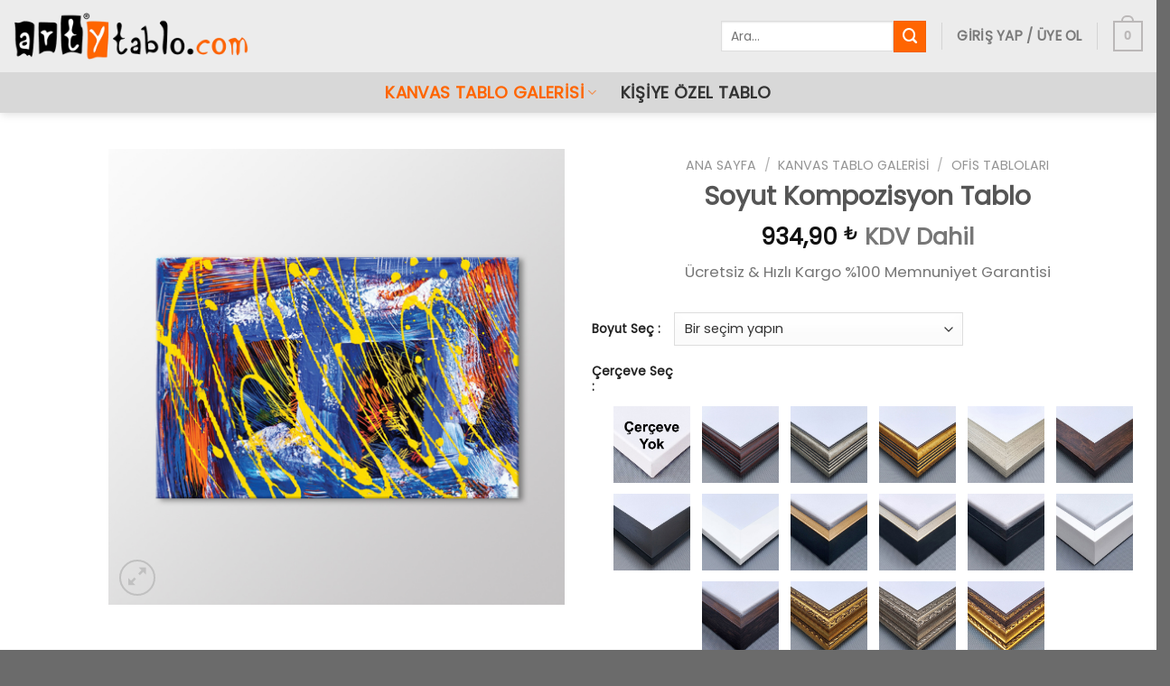

--- FILE ---
content_type: text/html; charset=UTF-8
request_url: https://www.artytablo.com/soyut-kompozisyon-tablo-56/
body_size: 48714
content:
<!DOCTYPE html>
<!--[if IE 9 ]> <html lang="tr" prefix="og: https://ogp.me/ns#" class="ie9 loading-site no-js"> <![endif]-->
<!--[if IE 8 ]> <html lang="tr" prefix="og: https://ogp.me/ns#" class="ie8 loading-site no-js"> <![endif]-->
<!--[if (gte IE 9)|!(IE)]><!--><html lang="tr" prefix="og: https://ogp.me/ns#" class="loading-site no-js"> <!--<![endif]-->
<head><meta charset="UTF-8" /><script>if(navigator.userAgent.match(/MSIE|Internet Explorer/i)||navigator.userAgent.match(/Trident\/7\..*?rv:11/i)){var href=document.location.href;if(!href.match(/[?&]nowprocket/)){if(href.indexOf("?")==-1){if(href.indexOf("#")==-1){document.location.href=href+"?nowprocket=1"}else{document.location.href=href.replace("#","?nowprocket=1#")}}else{if(href.indexOf("#")==-1){document.location.href=href+"&nowprocket=1"}else{document.location.href=href.replace("#","&nowprocket=1#")}}}}</script><script>(()=>{class RocketLazyLoadScripts{constructor(){this.v="2.0.3",this.userEvents=["keydown","keyup","mousedown","mouseup","mousemove","mouseover","mouseenter","mouseout","mouseleave","touchmove","touchstart","touchend","touchcancel","wheel","click","dblclick","input","visibilitychange"],this.attributeEvents=["onblur","onclick","oncontextmenu","ondblclick","onfocus","onmousedown","onmouseenter","onmouseleave","onmousemove","onmouseout","onmouseover","onmouseup","onmousewheel","onscroll","onsubmit"]}async t(){this.i(),this.o(),/iP(ad|hone)/.test(navigator.userAgent)&&this.h(),this.u(),this.l(this),this.m(),this.k(this),this.p(this),this._(),await Promise.all([this.R(),this.L()]),this.lastBreath=Date.now(),this.S(this),this.P(),this.D(),this.O(),this.M(),await this.C(this.delayedScripts.normal),await this.C(this.delayedScripts.defer),await this.C(this.delayedScripts.async),this.F("domReady"),await this.T(),await this.j(),await this.I(),this.F("windowLoad"),await this.A(),window.dispatchEvent(new Event("rocket-allScriptsLoaded")),this.everythingLoaded=!0,this.lastTouchEnd&&await new Promise((t=>setTimeout(t,500-Date.now()+this.lastTouchEnd))),this.H(),this.F("all"),this.U(),this.W()}i(){this.CSPIssue=sessionStorage.getItem("rocketCSPIssue"),document.addEventListener("securitypolicyviolation",(t=>{this.CSPIssue||"script-src-elem"!==t.violatedDirective||"data"!==t.blockedURI||(this.CSPIssue=!0,sessionStorage.setItem("rocketCSPIssue",!0))}),{isRocket:!0})}o(){window.addEventListener("pageshow",(t=>{this.persisted=t.persisted,this.realWindowLoadedFired=!0}),{isRocket:!0}),window.addEventListener("pagehide",(()=>{this.onFirstUserAction=null}),{isRocket:!0})}h(){let t;function e(e){t=e}window.addEventListener("touchstart",e,{isRocket:!0}),window.addEventListener("touchend",(function i(o){Math.abs(o.changedTouches[0].pageX-t.changedTouches[0].pageX)<10&&Math.abs(o.changedTouches[0].pageY-t.changedTouches[0].pageY)<10&&o.timeStamp-t.timeStamp<200&&(o.target.dispatchEvent(new PointerEvent("click",{target:o.target,bubbles:!0,cancelable:!0,detail:1})),event.preventDefault(),window.removeEventListener("touchstart",e,{isRocket:!0}),window.removeEventListener("touchend",i,{isRocket:!0}))}),{isRocket:!0})}q(t){this.userActionTriggered||("mousemove"!==t.type||this.firstMousemoveIgnored?"keyup"===t.type||"mouseover"===t.type||"mouseout"===t.type||(this.userActionTriggered=!0,this.onFirstUserAction&&this.onFirstUserAction()):this.firstMousemoveIgnored=!0),"click"===t.type&&t.preventDefault(),this.savedUserEvents.length>0&&(t.stopPropagation(),t.stopImmediatePropagation()),"touchstart"===this.lastEvent&&"touchend"===t.type&&(this.lastTouchEnd=Date.now()),"click"===t.type&&(this.lastTouchEnd=0),this.lastEvent=t.type,this.savedUserEvents.push(t)}u(){this.savedUserEvents=[],this.userEventHandler=this.q.bind(this),this.userEvents.forEach((t=>window.addEventListener(t,this.userEventHandler,{passive:!1,isRocket:!0})))}U(){this.userEvents.forEach((t=>window.removeEventListener(t,this.userEventHandler,{passive:!1,isRocket:!0}))),this.savedUserEvents.forEach((t=>{t.target.dispatchEvent(new window[t.constructor.name](t.type,t))}))}m(){this.eventsMutationObserver=new MutationObserver((t=>{const e="return false";for(const i of t){if("attributes"===i.type){const t=i.target.getAttribute(i.attributeName);t&&t!==e&&(i.target.setAttribute("data-rocket-"+i.attributeName,t),i.target["rocket"+i.attributeName]=new Function("event",t),i.target.setAttribute(i.attributeName,e))}"childList"===i.type&&i.addedNodes.forEach((t=>{if(t.nodeType===Node.ELEMENT_NODE)for(const i of t.attributes)this.attributeEvents.includes(i.name)&&i.value&&""!==i.value&&(t.setAttribute("data-rocket-"+i.name,i.value),t["rocket"+i.name]=new Function("event",i.value),t.setAttribute(i.name,e))}))}})),this.eventsMutationObserver.observe(document,{subtree:!0,childList:!0,attributeFilter:this.attributeEvents})}H(){this.eventsMutationObserver.disconnect(),this.attributeEvents.forEach((t=>{document.querySelectorAll("[data-rocket-"+t+"]").forEach((e=>{e.setAttribute(t,e.getAttribute("data-rocket-"+t)),e.removeAttribute("data-rocket-"+t)}))}))}k(t){Object.defineProperty(HTMLElement.prototype,"onclick",{get(){return this.rocketonclick||null},set(e){this.rocketonclick=e,this.setAttribute(t.everythingLoaded?"onclick":"data-rocket-onclick","this.rocketonclick(event)")}})}S(t){function e(e,i){let o=e[i];e[i]=null,Object.defineProperty(e,i,{get:()=>o,set(s){t.everythingLoaded?o=s:e["rocket"+i]=o=s}})}e(document,"onreadystatechange"),e(window,"onload"),e(window,"onpageshow");try{Object.defineProperty(document,"readyState",{get:()=>t.rocketReadyState,set(e){t.rocketReadyState=e},configurable:!0}),document.readyState="loading"}catch(t){console.log("WPRocket DJE readyState conflict, bypassing")}}l(t){this.originalAddEventListener=EventTarget.prototype.addEventListener,this.originalRemoveEventListener=EventTarget.prototype.removeEventListener,this.savedEventListeners=[],EventTarget.prototype.addEventListener=function(e,i,o){o&&o.isRocket||!t.B(e,this)&&!t.userEvents.includes(e)||t.B(e,this)&&!t.userActionTriggered||e.startsWith("rocket-")||t.everythingLoaded?t.originalAddEventListener.call(this,e,i,o):t.savedEventListeners.push({target:this,remove:!1,type:e,func:i,options:o})},EventTarget.prototype.removeEventListener=function(e,i,o){o&&o.isRocket||!t.B(e,this)&&!t.userEvents.includes(e)||t.B(e,this)&&!t.userActionTriggered||e.startsWith("rocket-")||t.everythingLoaded?t.originalRemoveEventListener.call(this,e,i,o):t.savedEventListeners.push({target:this,remove:!0,type:e,func:i,options:o})}}F(t){"all"===t&&(EventTarget.prototype.addEventListener=this.originalAddEventListener,EventTarget.prototype.removeEventListener=this.originalRemoveEventListener),this.savedEventListeners=this.savedEventListeners.filter((e=>{let i=e.type,o=e.target||window;return"domReady"===t&&"DOMContentLoaded"!==i&&"readystatechange"!==i||("windowLoad"===t&&"load"!==i&&"readystatechange"!==i&&"pageshow"!==i||(this.B(i,o)&&(i="rocket-"+i),e.remove?o.removeEventListener(i,e.func,e.options):o.addEventListener(i,e.func,e.options),!1))}))}p(t){let e;function i(e){return t.everythingLoaded?e:e.split(" ").map((t=>"load"===t||t.startsWith("load.")?"rocket-jquery-load":t)).join(" ")}function o(o){function s(e){const s=o.fn[e];o.fn[e]=o.fn.init.prototype[e]=function(){return this[0]===window&&t.userActionTriggered&&("string"==typeof arguments[0]||arguments[0]instanceof String?arguments[0]=i(arguments[0]):"object"==typeof arguments[0]&&Object.keys(arguments[0]).forEach((t=>{const e=arguments[0][t];delete arguments[0][t],arguments[0][i(t)]=e}))),s.apply(this,arguments),this}}if(o&&o.fn&&!t.allJQueries.includes(o)){const e={DOMContentLoaded:[],"rocket-DOMContentLoaded":[]};for(const t in e)document.addEventListener(t,(()=>{e[t].forEach((t=>t()))}),{isRocket:!0});o.fn.ready=o.fn.init.prototype.ready=function(i){function s(){parseInt(o.fn.jquery)>2?setTimeout((()=>i.bind(document)(o))):i.bind(document)(o)}return t.realDomReadyFired?!t.userActionTriggered||t.fauxDomReadyFired?s():e["rocket-DOMContentLoaded"].push(s):e.DOMContentLoaded.push(s),o([])},s("on"),s("one"),s("off"),t.allJQueries.push(o)}e=o}t.allJQueries=[],o(window.jQuery),Object.defineProperty(window,"jQuery",{get:()=>e,set(t){o(t)}})}P(){const t=new Map;document.write=document.writeln=function(e){const i=document.currentScript,o=document.createRange(),s=i.parentElement;let n=t.get(i);void 0===n&&(n=i.nextSibling,t.set(i,n));const c=document.createDocumentFragment();o.setStart(c,0),c.appendChild(o.createContextualFragment(e)),s.insertBefore(c,n)}}async R(){return new Promise((t=>{this.userActionTriggered?t():this.onFirstUserAction=t}))}async L(){return new Promise((t=>{document.addEventListener("DOMContentLoaded",(()=>{this.realDomReadyFired=!0,t()}),{isRocket:!0})}))}async I(){return this.realWindowLoadedFired?Promise.resolve():new Promise((t=>{window.addEventListener("load",t,{isRocket:!0})}))}M(){this.pendingScripts=[];this.scriptsMutationObserver=new MutationObserver((t=>{for(const e of t)e.addedNodes.forEach((t=>{"SCRIPT"!==t.tagName||t.noModule||t.isWPRocket||this.pendingScripts.push({script:t,promise:new Promise((e=>{const i=()=>{const i=this.pendingScripts.findIndex((e=>e.script===t));i>=0&&this.pendingScripts.splice(i,1),e()};t.addEventListener("load",i,{isRocket:!0}),t.addEventListener("error",i,{isRocket:!0}),setTimeout(i,1e3)}))})}))})),this.scriptsMutationObserver.observe(document,{childList:!0,subtree:!0})}async j(){await this.J(),this.pendingScripts.length?(await this.pendingScripts[0].promise,await this.j()):this.scriptsMutationObserver.disconnect()}D(){this.delayedScripts={normal:[],async:[],defer:[]},document.querySelectorAll("script[type$=rocketlazyloadscript]").forEach((t=>{t.hasAttribute("data-rocket-src")?t.hasAttribute("async")&&!1!==t.async?this.delayedScripts.async.push(t):t.hasAttribute("defer")&&!1!==t.defer||"module"===t.getAttribute("data-rocket-type")?this.delayedScripts.defer.push(t):this.delayedScripts.normal.push(t):this.delayedScripts.normal.push(t)}))}async _(){await this.L();let t=[];document.querySelectorAll("script[type$=rocketlazyloadscript][data-rocket-src]").forEach((e=>{let i=e.getAttribute("data-rocket-src");if(i&&!i.startsWith("data:")){i.startsWith("//")&&(i=location.protocol+i);try{const o=new URL(i).origin;o!==location.origin&&t.push({src:o,crossOrigin:e.crossOrigin||"module"===e.getAttribute("data-rocket-type")})}catch(t){}}})),t=[...new Map(t.map((t=>[JSON.stringify(t),t]))).values()],this.N(t,"preconnect")}async $(t){if(await this.G(),!0!==t.noModule||!("noModule"in HTMLScriptElement.prototype))return new Promise((e=>{let i;function o(){(i||t).setAttribute("data-rocket-status","executed"),e()}try{if(navigator.userAgent.includes("Firefox/")||""===navigator.vendor||this.CSPIssue)i=document.createElement("script"),[...t.attributes].forEach((t=>{let e=t.nodeName;"type"!==e&&("data-rocket-type"===e&&(e="type"),"data-rocket-src"===e&&(e="src"),i.setAttribute(e,t.nodeValue))})),t.text&&(i.text=t.text),t.nonce&&(i.nonce=t.nonce),i.hasAttribute("src")?(i.addEventListener("load",o,{isRocket:!0}),i.addEventListener("error",(()=>{i.setAttribute("data-rocket-status","failed-network"),e()}),{isRocket:!0}),setTimeout((()=>{i.isConnected||e()}),1)):(i.text=t.text,o()),i.isWPRocket=!0,t.parentNode.replaceChild(i,t);else{const i=t.getAttribute("data-rocket-type"),s=t.getAttribute("data-rocket-src");i?(t.type=i,t.removeAttribute("data-rocket-type")):t.removeAttribute("type"),t.addEventListener("load",o,{isRocket:!0}),t.addEventListener("error",(i=>{this.CSPIssue&&i.target.src.startsWith("data:")?(console.log("WPRocket: CSP fallback activated"),t.removeAttribute("src"),this.$(t).then(e)):(t.setAttribute("data-rocket-status","failed-network"),e())}),{isRocket:!0}),s?(t.fetchPriority="high",t.removeAttribute("data-rocket-src"),t.src=s):t.src="data:text/javascript;base64,"+window.btoa(unescape(encodeURIComponent(t.text)))}}catch(i){t.setAttribute("data-rocket-status","failed-transform"),e()}}));t.setAttribute("data-rocket-status","skipped")}async C(t){const e=t.shift();return e?(e.isConnected&&await this.$(e),this.C(t)):Promise.resolve()}O(){this.N([...this.delayedScripts.normal,...this.delayedScripts.defer,...this.delayedScripts.async],"preload")}N(t,e){this.trash=this.trash||[];let i=!0;var o=document.createDocumentFragment();t.forEach((t=>{const s=t.getAttribute&&t.getAttribute("data-rocket-src")||t.src;if(s&&!s.startsWith("data:")){const n=document.createElement("link");n.href=s,n.rel=e,"preconnect"!==e&&(n.as="script",n.fetchPriority=i?"high":"low"),t.getAttribute&&"module"===t.getAttribute("data-rocket-type")&&(n.crossOrigin=!0),t.crossOrigin&&(n.crossOrigin=t.crossOrigin),t.integrity&&(n.integrity=t.integrity),t.nonce&&(n.nonce=t.nonce),o.appendChild(n),this.trash.push(n),i=!1}})),document.head.appendChild(o)}W(){this.trash.forEach((t=>t.remove()))}async T(){try{document.readyState="interactive"}catch(t){}this.fauxDomReadyFired=!0;try{await this.G(),document.dispatchEvent(new Event("rocket-readystatechange")),await this.G(),document.rocketonreadystatechange&&document.rocketonreadystatechange(),await this.G(),document.dispatchEvent(new Event("rocket-DOMContentLoaded")),await this.G(),window.dispatchEvent(new Event("rocket-DOMContentLoaded"))}catch(t){console.error(t)}}async A(){try{document.readyState="complete"}catch(t){}try{await this.G(),document.dispatchEvent(new Event("rocket-readystatechange")),await this.G(),document.rocketonreadystatechange&&document.rocketonreadystatechange(),await this.G(),window.dispatchEvent(new Event("rocket-load")),await this.G(),window.rocketonload&&window.rocketonload(),await this.G(),this.allJQueries.forEach((t=>t(window).trigger("rocket-jquery-load"))),await this.G();const t=new Event("rocket-pageshow");t.persisted=this.persisted,window.dispatchEvent(t),await this.G(),window.rocketonpageshow&&window.rocketonpageshow({persisted:this.persisted})}catch(t){console.error(t)}}async G(){Date.now()-this.lastBreath>45&&(await this.J(),this.lastBreath=Date.now())}async J(){return document.hidden?new Promise((t=>setTimeout(t))):new Promise((t=>requestAnimationFrame(t)))}B(t,e){return e===document&&"readystatechange"===t||(e===document&&"DOMContentLoaded"===t||(e===window&&"DOMContentLoaded"===t||(e===window&&"load"===t||e===window&&"pageshow"===t)))}static run(){(new RocketLazyLoadScripts).t()}}RocketLazyLoadScripts.run()})();</script>
<!-- Microsoft Clarity -->
	<script type="rocketlazyloadscript" data-rocket-type="text/javascript">
    (function(c,l,a,r,i,t,y){
        c[a]=c[a]||function(){(c[a].q=c[a].q||[]).push(arguments)};
        t=l.createElement(r);t.async=1;t.src="https://www.clarity.ms/tag/"+i;
        y=l.getElementsByTagName(r)[0];y.parentNode.insertBefore(t,y);
    })(window, document, "clarity", "script", "mr88nqcts8");
</script>
	
	<!-- Google Tag Manager -->
<script type="rocketlazyloadscript">(function(w,d,s,l,i){w[l]=w[l]||[];w[l].push({'gtm.start':
new Date().getTime(),event:'gtm.js'});var f=d.getElementsByTagName(s)[0],
j=d.createElement(s),dl=l!='dataLayer'?'&l='+l:'';j.async=true;j.src=
'https://www.googletagmanager.com/gtm.js?id='+i+dl;f.parentNode.insertBefore(j,f);
})(window,document,'script','dataLayer','GTM-TB54CVH');</script>
<!-- End Google Tag Manager -->
	<!-- Global site tag (gtag.js) - Google Analytics -->
<script type="rocketlazyloadscript" async data-rocket-src="https://www.googletagmanager.com/gtag/js?id=UA-117099010-1"></script>
<script type="rocketlazyloadscript">
  window.dataLayer = window.dataLayer || [];
  function gtag(){dataLayer.push(arguments);}
  gtag('js', new Date());

  gtag('config', 'UA-117099010-1');
	gtag('config', 'AW-814932846');
</script>

<!-- Yandex.Metrika counter --> <script type="rocketlazyloadscript" data-rocket-type="text/javascript"> (function(m,e,t,r,i,k,a){m[i]=m[i]||function(){(m[i].a=m[i].a||[]).push(arguments)}; m[i].l=1*new Date();k=e.createElement(t),a=e.getElementsByTagName(t)[0],k.async=1,k.src=r,a.parentNode.insertBefore(k,a)}) (window, document, "script", "https://mc.yandex.ru/metrika/tag.js", "ym"); ym(68296906, "init", { clickmap:true, trackLinks:true, accurateTrackBounce:true, webvisor:true, ecommerce:"dataLayer" }); </script> <noscript><div><img src="https://mc.yandex.ru/watch/68296906" style="position:absolute; left:-9999px;" alt="" /></div></noscript> 
<!-- /Yandex.Metrika counter -->

<!-- Facebook Pixel Code -->
<script type="rocketlazyloadscript">
!function(f,b,e,v,n,t,s)
{if(f.fbq)return;n=f.fbq=function(){n.callMethod?
n.callMethod.apply(n,arguments):n.queue.push(arguments)};
if(!f._fbq)f._fbq=n;n.push=n;n.loaded=!0;n.version='2.0';
n.queue=[];t=b.createElement(e);t.async=!0;
t.src=v;s=b.getElementsByTagName(e)[0];
s.parentNode.insertBefore(t,s)}(window, document,'script',
'https://connect.facebook.net/en_US/fbevents.js');
fbq('init', '3048157992178801');
fbq('track', 'PageView');
</script>
<noscript><img height="1" width="1" style="display:none"
src="https://www.facebook.com/tr?id=3048157992178801&ev=PageView&noscript=1"
/></noscript>
<!-- End Facebook Pixel Code -->
	
	<link rel="profile" href="http://gmpg.org/xfn/11" />
	<link rel="pingback" href="https://www.artytablo.com/xmlrpc.php" />
	<script type="rocketlazyloadscript">(function(html){html.className = html.className.replace(/\bno-js\b/,'js')})(document.documentElement);</script>
	<style>img:is([sizes="auto" i], [sizes^="auto," i]) { contain-intrinsic-size: 3000px 1500px }</style>
	<meta name="viewport" content="width=device-width, initial-scale=1, maximum-scale=1" />
<!-- Rank Math&#039;a Göre Arama Motoru Optimizasyonu - https://rankmath.com/ -->
<title>Soyut Kompozisyon Tablo | Arty Tablo</title>
<link data-rocket-preload as="style" href="https://fonts.googleapis.com/css?family=Poppins%3Aregular%2Cregular%2Cregular%2Cregular%2Cregular&#038;display=swap" rel="preload">
<link href="https://fonts.googleapis.com/css?family=Poppins%3Aregular%2Cregular%2Cregular%2Cregular%2Cregular&#038;display=swap" media="print" onload="this.media=&#039;all&#039;" rel="stylesheet">
<noscript><link rel="stylesheet" href="https://fonts.googleapis.com/css?family=Poppins%3Aregular%2Cregular%2Cregular%2Cregular%2Cregular&#038;display=swap"></noscript>
<meta name="description" content="Ücretsiz &amp; Hızlı Kargo %100 Memnuniyet Garantisi"/>
<meta name="robots" content="follow, index, max-snippet:-1, max-video-preview:-1, max-image-preview:large"/>
<link rel="canonical" href="https://www.artytablo.com/soyut-kompozisyon-tablo-56/" />
<meta property="og:locale" content="tr_TR" />
<meta property="og:type" content="product" />
<meta property="og:title" content="Soyut Kompozisyon Tablo | Arty Tablo" />
<meta property="og:description" content="Ücretsiz &amp; Hızlı Kargo %100 Memnuniyet Garantisi" />
<meta property="og:url" content="https://www.artytablo.com/soyut-kompozisyon-tablo-56/" />
<meta property="og:site_name" content="Arty Tablo" />
<meta property="og:updated_time" content="2025-12-31T01:25:06+03:00" />
<meta property="og:image" content="https://www.artytablo.com/wp-content/uploads/2021/01/ra3944sd.jpg" />
<meta property="og:image:secure_url" content="https://www.artytablo.com/wp-content/uploads/2021/01/ra3944sd.jpg" />
<meta property="og:image:width" content="1020" />
<meta property="og:image:height" content="1020" />
<meta property="og:image:alt" content="Soyut Kompozisyon Tablo" />
<meta property="og:image:type" content="image/jpeg" />
<meta property="product:availability" content="instock" />
<meta name="twitter:card" content="summary_large_image" />
<meta name="twitter:title" content="Soyut Kompozisyon Tablo | Arty Tablo" />
<meta name="twitter:description" content="Ücretsiz &amp; Hızlı Kargo %100 Memnuniyet Garantisi" />
<meta name="twitter:image" content="https://www.artytablo.com/wp-content/uploads/2021/01/ra3944sd.jpg" />
<meta name="twitter:label1" content="Fiyat" />
<meta name="twitter:data1" content="934,90&nbsp;&#8378; - 9.260,90&nbsp;&#8378;" />
<meta name="twitter:label2" content="Uygunluk" />
<meta name="twitter:data2" content="Stokta" />
<script type="application/ld+json" class="rank-math-schema">{"@context":"https://schema.org","@graph":[{"@type":"Place","@id":"https://www.artytablo.com/#place","address":{"@type":"PostalAddress","streetAddress":"\u00c7e\u015fme Sk.","addressLocality":"Nurtepe Mah.","addressRegion":"Ka\u011f\u0131thane","postalCode":"34406","addressCountry":"\u0130stanbul"}},{"@type":["ArtGallery","Organization"],"@id":"https://www.artytablo.com/#organization","name":"Arty Tablo","url":"https://www.artytablo.com","sameAs":["https://www.facebook.com/artytablo/"],"email":"destek@artytablo.com","address":{"@type":"PostalAddress","streetAddress":"\u00c7e\u015fme Sk.","addressLocality":"Nurtepe Mah.","addressRegion":"Ka\u011f\u0131thane","postalCode":"34406","addressCountry":"\u0130stanbul"},"logo":{"@type":"ImageObject","@id":"https://www.artytablo.com/#logo","url":"https://www.artytablo.com/wp-content/uploads/2021/12/arty-tablo-logo-INSTAGRAM.jpg","contentUrl":"https://www.artytablo.com/wp-content/uploads/2021/12/arty-tablo-logo-INSTAGRAM.jpg","caption":"Arty Tablo","inLanguage":"tr","width":"500","height":"500"},"priceRange":"$","openingHours":["Monday,Tuesday,Wednesday,Thursday,Friday 09:00-19:00","Saturday 09:00-14:00"],"location":{"@id":"https://www.artytablo.com/#place"},"image":{"@id":"https://www.artytablo.com/#logo"},"telephone":"02122954734"},{"@type":"WebSite","@id":"https://www.artytablo.com/#website","url":"https://www.artytablo.com","name":"Arty Tablo","publisher":{"@id":"https://www.artytablo.com/#organization"},"inLanguage":"tr"},{"@type":"ImageObject","@id":"https://www.artytablo.com/wp-content/uploads/2021/01/ra3944sd.jpg","url":"https://www.artytablo.com/wp-content/uploads/2021/01/ra3944sd.jpg","width":"1020","height":"1020","inLanguage":"tr"},{"@type":"BreadcrumbList","@id":"https://www.artytablo.com/soyut-kompozisyon-tablo-56/#breadcrumb","itemListElement":[{"@type":"ListItem","position":"1","item":{"@id":"https://www.artytablo.com","name":"Ana Sayfa"}},{"@type":"ListItem","position":"2","item":{"@id":"https://www.artytablo.com/kanvas-tablo-galerisi/","name":"Kanvas Tablo Galerisi"}},{"@type":"ListItem","position":"3","item":{"@id":"https://www.artytablo.com/soyut-kompozisyon-tablo-56/","name":"Soyut Kompozisyon Tablo"}}]},{"@type":"ItemPage","@id":"https://www.artytablo.com/soyut-kompozisyon-tablo-56/#webpage","url":"https://www.artytablo.com/soyut-kompozisyon-tablo-56/","name":"Soyut Kompozisyon Tablo | Arty Tablo","datePublished":"2021-01-07T18:15:43+03:00","dateModified":"2025-12-31T01:25:06+03:00","isPartOf":{"@id":"https://www.artytablo.com/#website"},"primaryImageOfPage":{"@id":"https://www.artytablo.com/wp-content/uploads/2021/01/ra3944sd.jpg"},"inLanguage":"tr","breadcrumb":{"@id":"https://www.artytablo.com/soyut-kompozisyon-tablo-56/#breadcrumb"}},{"@type":"Product","name":"Soyut Kompozisyon Tablo | Arty Tablo","description":"\u00dccretsiz &amp; H\u0131zl\u0131 Kargo %100 Memnuniyet Garantisi","sku":"ART025","category":"Kanvas Tablo Galerisi","mainEntityOfPage":{"@id":"https://www.artytablo.com/soyut-kompozisyon-tablo-56/#webpage"},"image":[{"@type":"ImageObject","url":"https://www.artytablo.com/wp-content/uploads/2021/01/ra3944sd.jpg","height":"1020","width":"1020"},{"@type":"ImageObject","url":"https://www.artytablo.com/wp-content/uploads/2021/01/ra3944sa.jpg","height":"1024","width":"1024"},{"@type":"ImageObject","url":"https://www.artytablo.com/wp-content/uploads/2021/01/ra3944sb.jpg","height":"1024","width":"1024"}],"offers":{"@type":"AggregateOffer","lowPrice":"934.90","highPrice":"9260.90","offerCount":"8","priceCurrency":"TRY","availability":"http://schema.org/InStock","seller":{"@type":"Organization","@id":"https://www.artytablo.com/","name":"Arty Tablo","url":"https://www.artytablo.com","logo":"https://www.artytablo.com/wp-content/uploads/2021/12/arty-tablo-logo-INSTAGRAM.jpg"},"url":"https://www.artytablo.com/soyut-kompozisyon-tablo-56/"},"@id":"https://www.artytablo.com/soyut-kompozisyon-tablo-56/#richSnippet"}]}</script>
<!-- /Rank Math WordPress SEO eklentisi -->

<link rel='dns-prefetch' href='//www.google.com' />
<link rel='dns-prefetch' href='//fonts.googleapis.com' />
<link href='https://fonts.gstatic.com' crossorigin rel='preconnect' />
<link rel="alternate" type="application/rss+xml" title="Arty Tablo &raquo; akışı" href="https://www.artytablo.com/feed/" />
<link rel="alternate" type="application/rss+xml" title="Arty Tablo &raquo; yorum akışı" href="https://www.artytablo.com/comments/feed/" />
<link rel="alternate" type="application/rss+xml" title="Arty Tablo &raquo; Soyut Kompozisyon Tablo yorum akışı" href="https://www.artytablo.com/soyut-kompozisyon-tablo-56/feed/" />
<link data-minify="1" rel='stylesheet' id='ht_ctc_main_css-css' href='https://www.artytablo.com/wp-content/cache/min/1/wp-content/plugins/click-to-chat-for-whatsapp/new/inc/assets/css/main.css?ver=1760605064' type='text/css' media='all' />
<link rel='stylesheet' id='sbi_styles-css' href='https://www.artytablo.com/wp-content/cache/background-css/1/www.artytablo.com/wp-content/plugins/instagram-feed/css/sbi-styles.min.css?wpr_t=1768876235' type='text/css' media='all' />
<style id='wp-block-library-inline-css' type='text/css'>
:root{--wp-admin-theme-color:#007cba;--wp-admin-theme-color--rgb:0,124,186;--wp-admin-theme-color-darker-10:#006ba1;--wp-admin-theme-color-darker-10--rgb:0,107,161;--wp-admin-theme-color-darker-20:#005a87;--wp-admin-theme-color-darker-20--rgb:0,90,135;--wp-admin-border-width-focus:2px;--wp-block-synced-color:#7a00df;--wp-block-synced-color--rgb:122,0,223;--wp-bound-block-color:var(--wp-block-synced-color)}@media (min-resolution:192dpi){:root{--wp-admin-border-width-focus:1.5px}}.wp-element-button{cursor:pointer}:root{--wp--preset--font-size--normal:16px;--wp--preset--font-size--huge:42px}:root .has-very-light-gray-background-color{background-color:#eee}:root .has-very-dark-gray-background-color{background-color:#313131}:root .has-very-light-gray-color{color:#eee}:root .has-very-dark-gray-color{color:#313131}:root .has-vivid-green-cyan-to-vivid-cyan-blue-gradient-background{background:linear-gradient(135deg,#00d084,#0693e3)}:root .has-purple-crush-gradient-background{background:linear-gradient(135deg,#34e2e4,#4721fb 50%,#ab1dfe)}:root .has-hazy-dawn-gradient-background{background:linear-gradient(135deg,#faaca8,#dad0ec)}:root .has-subdued-olive-gradient-background{background:linear-gradient(135deg,#fafae1,#67a671)}:root .has-atomic-cream-gradient-background{background:linear-gradient(135deg,#fdd79a,#004a59)}:root .has-nightshade-gradient-background{background:linear-gradient(135deg,#330968,#31cdcf)}:root .has-midnight-gradient-background{background:linear-gradient(135deg,#020381,#2874fc)}.has-regular-font-size{font-size:1em}.has-larger-font-size{font-size:2.625em}.has-normal-font-size{font-size:var(--wp--preset--font-size--normal)}.has-huge-font-size{font-size:var(--wp--preset--font-size--huge)}.has-text-align-center{text-align:center}.has-text-align-left{text-align:left}.has-text-align-right{text-align:right}#end-resizable-editor-section{display:none}.aligncenter{clear:both}.items-justified-left{justify-content:flex-start}.items-justified-center{justify-content:center}.items-justified-right{justify-content:flex-end}.items-justified-space-between{justify-content:space-between}.screen-reader-text{border:0;clip-path:inset(50%);height:1px;margin:-1px;overflow:hidden;padding:0;position:absolute;width:1px;word-wrap:normal!important}.screen-reader-text:focus{background-color:#ddd;clip-path:none;color:#444;display:block;font-size:1em;height:auto;left:5px;line-height:normal;padding:15px 23px 14px;text-decoration:none;top:5px;width:auto;z-index:100000}html :where(.has-border-color){border-style:solid}html :where([style*=border-top-color]){border-top-style:solid}html :where([style*=border-right-color]){border-right-style:solid}html :where([style*=border-bottom-color]){border-bottom-style:solid}html :where([style*=border-left-color]){border-left-style:solid}html :where([style*=border-width]){border-style:solid}html :where([style*=border-top-width]){border-top-style:solid}html :where([style*=border-right-width]){border-right-style:solid}html :where([style*=border-bottom-width]){border-bottom-style:solid}html :where([style*=border-left-width]){border-left-style:solid}html :where(img[class*=wp-image-]){height:auto;max-width:100%}:where(figure){margin:0 0 1em}html :where(.is-position-sticky){--wp-admin--admin-bar--position-offset:var(--wp-admin--admin-bar--height,0px)}@media screen and (max-width:600px){html :where(.is-position-sticky){--wp-admin--admin-bar--position-offset:0px}}
</style>
<link data-minify="1" rel='stylesheet' id='cr-frontend-css-css' href='https://www.artytablo.com/wp-content/cache/background-css/1/www.artytablo.com/wp-content/cache/min/1/wp-content/plugins/customer-reviews-woocommerce/css/frontend.css?ver=1760605064&wpr_t=1768876235' type='text/css' media='all' />
<style id='woocommerce-inline-inline-css' type='text/css'>
.woocommerce form .form-row .required { visibility: visible; }
</style>
<link data-minify="1" rel='stylesheet' id='dndmfu-wc-css' href='https://www.artytablo.com/wp-content/cache/min/1/wp-content/plugins/drag-and-drop-multiple-file-upload-for-woocommerce/assets/css/dnd-upload-wc.css?ver=1760605064' type='text/css' media='all' />
<link data-minify="1" rel='stylesheet' id='brands-styles-css' href='https://www.artytablo.com/wp-content/cache/min/1/wp-content/plugins/woocommerce/assets/css/brands.css?ver=1760605064' type='text/css' media='all' />
<link rel='stylesheet' id='photoswipe-css' href='https://www.artytablo.com/wp-content/cache/background-css/1/www.artytablo.com/wp-content/plugins/woocommerce/assets/css/photoswipe/photoswipe.min.css?wpr_t=1768876235' type='text/css' media='all' />
<link rel='stylesheet' id='photoswipe-default-skin-css' href='https://www.artytablo.com/wp-content/cache/background-css/1/www.artytablo.com/wp-content/plugins/woocommerce/assets/css/photoswipe/default-skin/default-skin.min.css?wpr_t=1768876235' type='text/css' media='all' />
<link data-minify="1" rel='stylesheet' id='flatsome-main-css' href='https://www.artytablo.com/wp-content/cache/background-css/1/www.artytablo.com/wp-content/cache/min/1/wp-content/themes/flatsome/assets/css/flatsome.css?ver=1760605064&wpr_t=1768876235' type='text/css' media='all' />
<style id='flatsome-main-inline-css' type='text/css'>
@font-face {
				font-family: "fl-icons";
				font-display: block;
				src: url(https://www.artytablo.com/wp-content/themes/flatsome/assets/css/icons/fl-icons.eot?v=3.14.2);
				src:
					url(https://www.artytablo.com/wp-content/themes/flatsome/assets/css/icons/fl-icons.eot#iefix?v=3.14.2) format("embedded-opentype"),
					url(https://www.artytablo.com/wp-content/themes/flatsome/assets/css/icons/fl-icons.woff2?v=3.14.2) format("woff2"),
					url(https://www.artytablo.com/wp-content/themes/flatsome/assets/css/icons/fl-icons.ttf?v=3.14.2) format("truetype"),
					url(https://www.artytablo.com/wp-content/themes/flatsome/assets/css/icons/fl-icons.woff?v=3.14.2) format("woff"),
					url(https://www.artytablo.com/wp-content/themes/flatsome/assets/css/icons/fl-icons.svg?v=3.14.2#fl-icons) format("svg");
			}
</style>
<link data-minify="1" rel='stylesheet' id='flatsome-shop-css' href='https://www.artytablo.com/wp-content/cache/min/1/wp-content/themes/flatsome/assets/css/flatsome-shop.css?ver=1760605064' type='text/css' media='all' />
<link rel='stylesheet' id='flatsome-style-css' href='https://www.artytablo.com/wp-content/themes/flatsome-child/style.css' type='text/css' media='all' />

<script type="text/javascript" src="https://www.artytablo.com/wp-includes/js/jquery/jquery.min.js" id="jquery-core-js" data-rocket-defer defer></script>
<script type="rocketlazyloadscript" data-rocket-type="text/javascript" data-rocket-src="https://www.artytablo.com/wp-includes/js/jquery/jquery-migrate.min.js" id="jquery-migrate-js" data-rocket-defer defer></script>
<script type="text/javascript" id="wc-single-product-js-extra">
/* <![CDATA[ */
var wc_single_product_params = {"i18n_required_rating_text":"L\u00fctfen bir oy belirleyin","i18n_rating_options":["1\/5 y\u0131ld\u0131z","2\/5 y\u0131ld\u0131z","3\/5 y\u0131ld\u0131z","4\/5 y\u0131ld\u0131z","5\/5 y\u0131ld\u0131z"],"i18n_product_gallery_trigger_text":"Tam ekran g\u00f6rsel galerisini g\u00f6r\u00fcnt\u00fcleyin","review_rating_required":"yes","flexslider":{"rtl":false,"animation":"slide","smoothHeight":true,"directionNav":false,"controlNav":"thumbnails","slideshow":false,"animationSpeed":500,"animationLoop":false,"allowOneSlide":false},"zoom_enabled":"","zoom_options":[],"photoswipe_enabled":"","photoswipe_options":{"shareEl":false,"closeOnScroll":false,"history":false,"hideAnimationDuration":0,"showAnimationDuration":0},"flexslider_enabled":""};
/* ]]> */
</script>
<script type="text/javascript" src="https://www.artytablo.com/wp-content/plugins/woocommerce/assets/js/frontend/single-product.min.js" id="wc-single-product-js" defer="defer" data-wp-strategy="defer"></script>
<script type="rocketlazyloadscript" data-rocket-type="text/javascript" data-rocket-src="https://www.artytablo.com/wp-content/plugins/woocommerce/assets/js/jquery-blockui/jquery.blockUI.min.js" id="jquery-blockui-js" defer="defer" data-wp-strategy="defer"></script>
<script type="rocketlazyloadscript" data-rocket-type="text/javascript" data-rocket-src="https://www.artytablo.com/wp-content/plugins/woocommerce/assets/js/js-cookie/js.cookie.min.js" id="js-cookie-js" defer="defer" data-wp-strategy="defer"></script>
<script type="text/javascript" id="woocommerce-js-extra">
/* <![CDATA[ */
var woocommerce_params = {"ajax_url":"\/wp-admin\/admin-ajax.php","wc_ajax_url":"\/?wc-ajax=%%endpoint%%","i18n_password_show":"\u015eifreyi g\u00f6ster","i18n_password_hide":"\u015eifreyi gizle"};
/* ]]> */
</script>
<script type="rocketlazyloadscript" data-rocket-type="text/javascript" data-rocket-src="https://www.artytablo.com/wp-content/plugins/woocommerce/assets/js/frontend/woocommerce.min.js" id="woocommerce-js" defer="defer" data-wp-strategy="defer"></script>
<script type="text/javascript" src="https://www.artytablo.com/wp-content/plugins/woocommerce/assets/js/photoswipe/photoswipe.min.js" id="photoswipe-js" defer="defer" data-wp-strategy="defer"></script>
<script type="text/javascript" src="https://www.artytablo.com/wp-content/plugins/woocommerce/assets/js/photoswipe/photoswipe-ui-default.min.js" id="photoswipe-ui-default-js" defer="defer" data-wp-strategy="defer"></script>
<script type="rocketlazyloadscript" data-minify="1" data-rocket-type="text/javascript" data-rocket-src="https://www.artytablo.com/wp-content/cache/min/1/wp-content/plugins/cerceve/assets/ext.js?ver=1760605064" id="slide_script-js" data-rocket-defer defer></script>
<link rel="https://api.w.org/" href="https://www.artytablo.com/wp-json/" /><link rel="alternate" title="JSON" type="application/json" href="https://www.artytablo.com/wp-json/wp/v2/product/60869" /><link rel="EditURI" type="application/rsd+xml" title="RSD" href="https://www.artytablo.com/xmlrpc.php?rsd" />
<link rel='shortlink' href='https://www.artytablo.com/?p=60869' />
<link rel="alternate" title="oEmbed (JSON)" type="application/json+oembed" href="https://www.artytablo.com/wp-json/oembed/1.0/embed?url=https%3A%2F%2Fwww.artytablo.com%2Fsoyut-kompozisyon-tablo-56%2F" />
<link rel="alternate" title="oEmbed (XML)" type="text/xml+oembed" href="https://www.artytablo.com/wp-json/oembed/1.0/embed?url=https%3A%2F%2Fwww.artytablo.com%2Fsoyut-kompozisyon-tablo-56%2F&#038;format=xml" />
<!-- start Simple Custom CSS and JS -->
<style type="text/css">
ul.menu>li+li, .widget>ul>li+li {
     border-top: 0px solid #ececec; 
}

ul li.bullet-checkmark, ul li.bullet-arrow, ul li.bullet-star {
    list-style: none;
    position: relative;
    padding: 7px 0 7px 25px;
    margin: 0;
    border-bottom: 0px solid #ececec;
}

</style>
<!-- end Simple Custom CSS and JS -->
<!-- start Simple Custom CSS and JS -->
<style type="text/css">
.woocommerce-variation-price {
    border-top: 1px dashed #ddd;
    padding: 7.5px 0;
    font-size: 20px;
    color: #fb5d23;
}

th, td {
    padding: .5em;
    text-align: center;
    border-bottom: 1px solid #ececec;
    line-height: 1.3;
    font-size: .9em;
}


.variations td {
    vertical-align: middle;
    padding: .2em 0;
    padding-top: 0.2em;
    padding-right: 20px;
    padding-bottom: 0.2em;
    padding-left: 0px;
    border: 0;
}

th, td {
    padding: .5em;
    text-align: right;
    border-bottom: 1px solid #ececec;
    line-height: 1.3;
    font-size: .9em;
}

select#tablo-boyutu-sec {
    box-sizing: border-box;
    border: 1px solid #ddd;
    padding: 0 .75em;
    height: 2.507em;
    font-size: .97em;
    border-radius: 0;
    max-width: 100%;
    width: 70%;
    vertical-align: middle;
    background-color: #fff;
    color: #333;
    box-shadow: inset 0 1px 2px rgba(0,0,0,0.1);
    transition: color .3s, border .3s, background .3s, opacity .3s;
}



</style>
<!-- end Simple Custom CSS and JS -->
<!-- start Simple Custom CSS and JS -->
<style type="text/css">
.cart-subtotal { display: none !important; }</style>
<!-- end Simple Custom CSS and JS -->
<!-- Google site verification - Google for WooCommerce -->
<meta name="google-site-verification" content="vLlDS_QvIjbSTdgJXBy3zbqw9Fp3HXvh7eDXUwS-8W4" />
<style>.bg{opacity: 0; transition: opacity 1s; -webkit-transition: opacity 1s;} .bg-loaded{opacity: 1;}</style><!--[if IE]><link rel="stylesheet" type="text/css" href="https://www.artytablo.com/wp-content/themes/flatsome/assets/css/ie-fallback.css"><script src="//cdnjs.cloudflare.com/ajax/libs/html5shiv/3.6.1/html5shiv.js"></script><script>var head = document.getElementsByTagName('head')[0],style = document.createElement('style');style.type = 'text/css';style.styleSheet.cssText = ':before,:after{content:none !important';head.appendChild(style);setTimeout(function(){head.removeChild(style);}, 0);</script><script src="https://www.artytablo.com/wp-content/themes/flatsome/assets/libs/ie-flexibility.js"></script><![endif]-->	<noscript><style>.woocommerce-product-gallery{ opacity: 1 !important; }</style></noscript>
	<link rel="icon" href="https://www.artytablo.com/wp-content/uploads/2021/11/cropped-ARTY-TABLO-LOGO-01-copy-32x32.jpg" sizes="32x32" />
<link rel="icon" href="https://www.artytablo.com/wp-content/uploads/2021/11/cropped-ARTY-TABLO-LOGO-01-copy-192x192.jpg" sizes="192x192" />
<link rel="apple-touch-icon" href="https://www.artytablo.com/wp-content/uploads/2021/11/cropped-ARTY-TABLO-LOGO-01-copy-180x180.jpg" />
<meta name="msapplication-TileImage" content="https://www.artytablo.com/wp-content/uploads/2021/11/cropped-ARTY-TABLO-LOGO-01-copy-270x270.jpg" />
<style id="custom-css" type="text/css">:root {--primary-color: #bbb8b8;}.full-width .ubermenu-nav, .container, .row{max-width: 1370px}.row.row-collapse{max-width: 1340px}.row.row-small{max-width: 1362.5px}.row.row-large{max-width: 1400px}.header-main{height: 80px}#logo img{max-height: 80px}#logo{width:260px;}.header-bottom{min-height: 45px}.header-top{min-height: 20px}.transparent .header-main{height: 30px}.transparent #logo img{max-height: 30px}.has-transparent + .page-title:first-of-type,.has-transparent + #main > .page-title,.has-transparent + #main > div > .page-title,.has-transparent + #main .page-header-wrapper:first-of-type .page-title{padding-top: 80px;}.header.show-on-scroll,.stuck .header-main{height:90px!important}.stuck #logo img{max-height: 90px!important}.search-form{ width: 40%;}.header-bg-color, .header-wrapper {background-color: #ececec}.header-bottom {background-color: #d8d8d8}.header-main .nav > li > a{line-height: 16px }.stuck .header-main .nav > li > a{line-height: 50px }.header-bottom-nav > li > a{line-height: 16px }@media (max-width: 549px) {.header-main{height: 80px}#logo img{max-height: 80px}}.nav-dropdown{font-size:100%}.header-top{background-color:#ececec!important;}/* Color */.accordion-title.active, .has-icon-bg .icon .icon-inner,.logo a, .primary.is-underline, .primary.is-link, .badge-outline .badge-inner, .nav-outline > li.active> a,.nav-outline >li.active > a, .cart-icon strong,[data-color='primary'], .is-outline.primary{color: #bbb8b8;}/* Color !important */[data-text-color="primary"]{color: #bbb8b8!important;}/* Background Color */[data-text-bg="primary"]{background-color: #bbb8b8;}/* Background */.scroll-to-bullets a,.featured-title, .label-new.menu-item > a:after, .nav-pagination > li > .current,.nav-pagination > li > span:hover,.nav-pagination > li > a:hover,.has-hover:hover .badge-outline .badge-inner,button[type="submit"], .button.wc-forward:not(.checkout):not(.checkout-button), .button.submit-button, .button.primary:not(.is-outline),.featured-table .title,.is-outline:hover, .has-icon:hover .icon-label,.nav-dropdown-bold .nav-column li > a:hover, .nav-dropdown.nav-dropdown-bold > li > a:hover, .nav-dropdown-bold.dark .nav-column li > a:hover, .nav-dropdown.nav-dropdown-bold.dark > li > a:hover, .is-outline:hover, .tagcloud a:hover,.grid-tools a, input[type='submit']:not(.is-form), .box-badge:hover .box-text, input.button.alt,.nav-box > li > a:hover,.nav-box > li.active > a,.nav-pills > li.active > a ,.current-dropdown .cart-icon strong, .cart-icon:hover strong, .nav-line-bottom > li > a:before, .nav-line-grow > li > a:before, .nav-line > li > a:before,.banner, .header-top, .slider-nav-circle .flickity-prev-next-button:hover svg, .slider-nav-circle .flickity-prev-next-button:hover .arrow, .primary.is-outline:hover, .button.primary:not(.is-outline), input[type='submit'].primary, input[type='submit'].primary, input[type='reset'].button, input[type='button'].primary, .badge-inner{background-color: #bbb8b8;}/* Border */.nav-vertical.nav-tabs > li.active > a,.scroll-to-bullets a.active,.nav-pagination > li > .current,.nav-pagination > li > span:hover,.nav-pagination > li > a:hover,.has-hover:hover .badge-outline .badge-inner,.accordion-title.active,.featured-table,.is-outline:hover, .tagcloud a:hover,blockquote, .has-border, .cart-icon strong:after,.cart-icon strong,.blockUI:before, .processing:before,.loading-spin, .slider-nav-circle .flickity-prev-next-button:hover svg, .slider-nav-circle .flickity-prev-next-button:hover .arrow, .primary.is-outline:hover{border-color: #bbb8b8}.nav-tabs > li.active > a{border-top-color: #bbb8b8}.widget_shopping_cart_content .blockUI.blockOverlay:before { border-left-color: #bbb8b8 }.woocommerce-checkout-review-order .blockUI.blockOverlay:before { border-left-color: #bbb8b8 }/* Fill */.slider .flickity-prev-next-button:hover svg,.slider .flickity-prev-next-button:hover .arrow{fill: #bbb8b8;}/* Background Color */[data-icon-label]:after, .secondary.is-underline:hover,.secondary.is-outline:hover,.icon-label,.button.secondary:not(.is-outline),.button.alt:not(.is-outline), .badge-inner.on-sale, .button.checkout, .single_add_to_cart_button, .current .breadcrumb-step{ background-color:#ff6501; }[data-text-bg="secondary"]{background-color: #ff6501;}/* Color */.secondary.is-underline,.secondary.is-link, .secondary.is-outline,.stars a.active, .star-rating:before, .woocommerce-page .star-rating:before,.star-rating span:before, .color-secondary{color: #ff6501}/* Color !important */[data-text-color="secondary"]{color: #ff6501!important;}/* Border */.secondary.is-outline:hover{border-color:#ff6501}.alert.is-underline:hover,.alert.is-outline:hover,.alert{background-color: #f41e1e}.alert.is-link, .alert.is-outline, .color-alert{color: #f41e1e;}/* Color !important */[data-text-color="alert"]{color: #f41e1e!important;}/* Background Color */[data-text-bg="alert"]{background-color: #f41e1e;}body{font-size: 105%;}@media screen and (max-width: 549px){body{font-size: 100%;}}body{font-family:"Poppins", sans-serif}body{font-weight: 0}body{color: #777777}.nav > li > a {font-family:"Poppins", sans-serif;}.mobile-sidebar-levels-2 .nav > li > ul > li > a {font-family:"Poppins", sans-serif;}.nav > li > a {font-weight: 0;}.mobile-sidebar-levels-2 .nav > li > ul > li > a {font-weight: 0;}h1,h2,h3,h4,h5,h6,.heading-font, .off-canvas-center .nav-sidebar.nav-vertical > li > a{font-family: "Poppins", sans-serif;}h1,h2,h3,h4,h5,h6,.heading-font,.banner h1,.banner h2{font-weight: 0;}h1,h2,h3,h4,h5,h6,.heading-font{color: #555555;}.alt-font{font-family: "Poppins", sans-serif;}.alt-font{font-weight: 0!important;}.header:not(.transparent) .header-bottom-nav.nav > li > a{color: #333333;}.header:not(.transparent) .header-bottom-nav.nav > li > a:hover,.header:not(.transparent) .header-bottom-nav.nav > li.active > a,.header:not(.transparent) .header-bottom-nav.nav > li.current > a,.header:not(.transparent) .header-bottom-nav.nav > li > a.active,.header:not(.transparent) .header-bottom-nav.nav > li > a.current{color: #ff6501;}.header-bottom-nav.nav-line-bottom > li > a:before,.header-bottom-nav.nav-line-grow > li > a:before,.header-bottom-nav.nav-line > li > a:before,.header-bottom-nav.nav-box > li > a:hover,.header-bottom-nav.nav-box > li.active > a,.header-bottom-nav.nav-pills > li > a:hover,.header-bottom-nav.nav-pills > li.active > a{color:#FFF!important;background-color: #ff6501;}a{color: #555555;}a:hover{color: #ff6501;}.tagcloud a:hover{border-color: #ff6501;background-color: #ff6501;}.widget a{color: #555555;}.widget a:hover{color: #ff6501;}.widget .tagcloud a:hover{border-color: #ff6501; background-color: #ff6501;}.current .breadcrumb-step, [data-icon-label]:after, .button#place_order,.button.checkout,.checkout-button,.single_add_to_cart_button.button{background-color: #f30b0b!important }.has-equal-box-heights .box-image {padding-top: 100%;}@media screen and (min-width: 550px){.products .box-vertical .box-image{min-width: 500px!important;width: 500px!important;}}.footer-1{background-color: #3d3d3d}.footer-2{background-color: #3d3d3d}.absolute-footer, html{background-color: #6b6b6b}button[name='update_cart'] { display: none; }.label-new.menu-item > a:after{content:"Yeni";}.label-hot.menu-item > a:after{content:"Popüler";}.label-sale.menu-item > a:after{content:"İndirim";}.label-popular.menu-item > a:after{content:"Popüler";}</style>		<style type="text/css" id="wp-custom-css">
			details summary {
  cursor: pointer;
  padding: 8px 0;
  font-weight: 500;
  position: relative;
  transition: color 0.2s ease;
}

details summary:hover {
  color: #0073aa; /* Hover rengi — tema rengine göre değiştirilebilir */
  text-decoration: underline;
}

details[open] summary::after {
  content: "▲";
  position: absolute;
  right: 0;
  color: #666;
  font-size: 0.8rem;
}

details summary::after {
  content: "▼";
  position: absolute;
  right: 0;
  color: #999;
  font-size: 0.8rem;
}
		</style>
		
		<!-- Global site tag (gtag.js) - Google Ads: AW-814932846 - Google for WooCommerce -->
		<script type="rocketlazyloadscript" async data-rocket-src="https://www.googletagmanager.com/gtag/js?id=AW-814932846"></script>
		<script type="rocketlazyloadscript">
			window.dataLayer = window.dataLayer || [];
			function gtag() { dataLayer.push(arguments); }
			gtag( 'consent', 'default', {
				analytics_storage: 'denied',
				ad_storage: 'denied',
				ad_user_data: 'denied',
				ad_personalization: 'denied',
				region: ['AT', 'BE', 'BG', 'HR', 'CY', 'CZ', 'DK', 'EE', 'FI', 'FR', 'DE', 'GR', 'HU', 'IS', 'IE', 'IT', 'LV', 'LI', 'LT', 'LU', 'MT', 'NL', 'NO', 'PL', 'PT', 'RO', 'SK', 'SI', 'ES', 'SE', 'GB', 'CH'],
				wait_for_update: 500,
			} );
			gtag('js', new Date());
			gtag('set', 'developer_id.dOGY3NW', true);
			gtag("config", "AW-814932846", { "groups": "GLA", "send_page_view": false });		</script>

		<noscript><style id="rocket-lazyload-nojs-css">.rll-youtube-player, [data-lazy-src]{display:none !important;}</style></noscript><style id="wpr-lazyload-bg-container"></style><style id="wpr-lazyload-bg-exclusion"></style>
<noscript>
<style id="wpr-lazyload-bg-nostyle">.sbi_lb-loader span{--wpr-bg-4e2ad1a8-8f38-4f4b-838a-402b4b8c1adb: url('https://www.artytablo.com/wp-content/plugins/instagram-feed/img/sbi-sprite.png');}.sbi_lb-nav span{--wpr-bg-4043db94-f05a-4e31-851d-490627ff4c70: url('https://www.artytablo.com/wp-content/plugins/instagram-feed/img/sbi-sprite.png');}.cr-form-item-media-preview .cr-upload-images-containers .cr-upload-images-delete-spinner{--wpr-bg-37c4c6c2-086a-4ba9-9306-2a424e8f275c: url('https://www.artytablo.com/wp-content/plugins/customer-reviews-woocommerce/img/spinner-2x.gif');}.cr-show-more-review-spinner,.cr-show-more .cr-show-more-spinner,.cr-all-reviews-shortcode .commentlist.cr-pagination-load .cr-pagination-review-spinner{--wpr-bg-19c0c6f0-ab3d-4fd1-8cf4-4ed060e9f298: url('https://www.artytablo.com/wp-content/plugins/customer-reviews-woocommerce/img/spinner-2x.gif');}.cr-qna-block #cr-show-more-q-spinner{--wpr-bg-6ccbf673-dce3-4ba0-b420-2832168eb307: url('https://www.artytablo.com/wp-content/plugins/customer-reviews-woocommerce/img/spinner-2x.gif');}#review_form .cr-upload-images-preview .cr-upload-images-containers .cr-upload-images-delete-spinner,.cr-upload-images-preview .cr-upload-images-containers .cr-upload-images-delete-spinner{--wpr-bg-8b3f9030-0bba-4e9b-8b83-a88d06eb19f6: url('https://www.artytablo.com/wp-content/plugins/customer-reviews-woocommerce/img/spinner-2x.gif');}button.pswp__button{--wpr-bg-072f718e-ee1a-4395-b1b0-38d474f7d609: url('https://www.artytablo.com/wp-content/plugins/woocommerce/assets/css/photoswipe/default-skin/default-skin.png');}.pswp__button,.pswp__button--arrow--left:before,.pswp__button--arrow--right:before{--wpr-bg-395b380b-19e0-45dc-88e8-095443565b48: url('https://www.artytablo.com/wp-content/plugins/woocommerce/assets/css/photoswipe/default-skin/default-skin.png');}.pswp__preloader--active .pswp__preloader__icn{--wpr-bg-84c7eab8-cece-4481-8183-3ea38951eb56: url('https://www.artytablo.com/wp-content/plugins/woocommerce/assets/css/photoswipe/default-skin/preloader.gif');}.pswp--svg .pswp__button,.pswp--svg .pswp__button--arrow--left:before,.pswp--svg .pswp__button--arrow--right:before{--wpr-bg-fd0bfe69-e61b-4929-a9ef-656dbad64c9f: url('https://www.artytablo.com/wp-content/plugins/woocommerce/assets/css/photoswipe/default-skin/default-skin.svg');}.fancy-underline:after{--wpr-bg-6db570d2-2d62-45ed-ad97-392095d02cd9: url('https://www.artytablo.com/wp-content/themes/flatsome/assets/img/underline.png');}.slider-style-shadow .flickity-slider>*:before{--wpr-bg-70fdb542-9dbc-42a2-98dc-23c682f70a54: url('https://www.artytablo.com/wp-content/themes/flatsome/assets/img/shadow@2x.png');}#banner-1006341974 .bg.bg-loaded{--wpr-bg-b6ab2262-c8dd-4b6a-af3c-254dbbed27ba: url('https://www.artytablo.com/wp-content/uploads/2021/09/tablo-cerceve-cerceve-gorseli.png');}#banner-500109980 .bg.bg-loaded{--wpr-bg-3ec0bf22-9729-4c35-9d05-09ba8d96a790: url('https://www.artytablo.com/wp-content/uploads/2021/11/Arty-Paketleme.png');}</style>
</noscript>
<script type="application/javascript">const rocket_pairs = [{"selector":".sbi_lb-loader span","style":".sbi_lb-loader span{--wpr-bg-4e2ad1a8-8f38-4f4b-838a-402b4b8c1adb: url('https:\/\/www.artytablo.com\/wp-content\/plugins\/instagram-feed\/img\/sbi-sprite.png');}","hash":"4e2ad1a8-8f38-4f4b-838a-402b4b8c1adb","url":"https:\/\/www.artytablo.com\/wp-content\/plugins\/instagram-feed\/img\/sbi-sprite.png"},{"selector":".sbi_lb-nav span","style":".sbi_lb-nav span{--wpr-bg-4043db94-f05a-4e31-851d-490627ff4c70: url('https:\/\/www.artytablo.com\/wp-content\/plugins\/instagram-feed\/img\/sbi-sprite.png');}","hash":"4043db94-f05a-4e31-851d-490627ff4c70","url":"https:\/\/www.artytablo.com\/wp-content\/plugins\/instagram-feed\/img\/sbi-sprite.png"},{"selector":".cr-form-item-media-preview .cr-upload-images-containers .cr-upload-images-delete-spinner","style":".cr-form-item-media-preview .cr-upload-images-containers .cr-upload-images-delete-spinner{--wpr-bg-37c4c6c2-086a-4ba9-9306-2a424e8f275c: url('https:\/\/www.artytablo.com\/wp-content\/plugins\/customer-reviews-woocommerce\/img\/spinner-2x.gif');}","hash":"37c4c6c2-086a-4ba9-9306-2a424e8f275c","url":"https:\/\/www.artytablo.com\/wp-content\/plugins\/customer-reviews-woocommerce\/img\/spinner-2x.gif"},{"selector":".cr-show-more-review-spinner,.cr-show-more .cr-show-more-spinner,.cr-all-reviews-shortcode .commentlist.cr-pagination-load .cr-pagination-review-spinner","style":".cr-show-more-review-spinner,.cr-show-more .cr-show-more-spinner,.cr-all-reviews-shortcode .commentlist.cr-pagination-load .cr-pagination-review-spinner{--wpr-bg-19c0c6f0-ab3d-4fd1-8cf4-4ed060e9f298: url('https:\/\/www.artytablo.com\/wp-content\/plugins\/customer-reviews-woocommerce\/img\/spinner-2x.gif');}","hash":"19c0c6f0-ab3d-4fd1-8cf4-4ed060e9f298","url":"https:\/\/www.artytablo.com\/wp-content\/plugins\/customer-reviews-woocommerce\/img\/spinner-2x.gif"},{"selector":".cr-qna-block #cr-show-more-q-spinner","style":".cr-qna-block #cr-show-more-q-spinner{--wpr-bg-6ccbf673-dce3-4ba0-b420-2832168eb307: url('https:\/\/www.artytablo.com\/wp-content\/plugins\/customer-reviews-woocommerce\/img\/spinner-2x.gif');}","hash":"6ccbf673-dce3-4ba0-b420-2832168eb307","url":"https:\/\/www.artytablo.com\/wp-content\/plugins\/customer-reviews-woocommerce\/img\/spinner-2x.gif"},{"selector":"#review_form .cr-upload-images-preview .cr-upload-images-containers .cr-upload-images-delete-spinner,.cr-upload-images-preview .cr-upload-images-containers .cr-upload-images-delete-spinner","style":"#review_form .cr-upload-images-preview .cr-upload-images-containers .cr-upload-images-delete-spinner,.cr-upload-images-preview .cr-upload-images-containers .cr-upload-images-delete-spinner{--wpr-bg-8b3f9030-0bba-4e9b-8b83-a88d06eb19f6: url('https:\/\/www.artytablo.com\/wp-content\/plugins\/customer-reviews-woocommerce\/img\/spinner-2x.gif');}","hash":"8b3f9030-0bba-4e9b-8b83-a88d06eb19f6","url":"https:\/\/www.artytablo.com\/wp-content\/plugins\/customer-reviews-woocommerce\/img\/spinner-2x.gif"},{"selector":"button.pswp__button","style":"button.pswp__button{--wpr-bg-072f718e-ee1a-4395-b1b0-38d474f7d609: url('https:\/\/www.artytablo.com\/wp-content\/plugins\/woocommerce\/assets\/css\/photoswipe\/default-skin\/default-skin.png');}","hash":"072f718e-ee1a-4395-b1b0-38d474f7d609","url":"https:\/\/www.artytablo.com\/wp-content\/plugins\/woocommerce\/assets\/css\/photoswipe\/default-skin\/default-skin.png"},{"selector":".pswp__button,.pswp__button--arrow--left,.pswp__button--arrow--right","style":".pswp__button,.pswp__button--arrow--left:before,.pswp__button--arrow--right:before{--wpr-bg-395b380b-19e0-45dc-88e8-095443565b48: url('https:\/\/www.artytablo.com\/wp-content\/plugins\/woocommerce\/assets\/css\/photoswipe\/default-skin\/default-skin.png');}","hash":"395b380b-19e0-45dc-88e8-095443565b48","url":"https:\/\/www.artytablo.com\/wp-content\/plugins\/woocommerce\/assets\/css\/photoswipe\/default-skin\/default-skin.png"},{"selector":".pswp__preloader--active .pswp__preloader__icn","style":".pswp__preloader--active .pswp__preloader__icn{--wpr-bg-84c7eab8-cece-4481-8183-3ea38951eb56: url('https:\/\/www.artytablo.com\/wp-content\/plugins\/woocommerce\/assets\/css\/photoswipe\/default-skin\/preloader.gif');}","hash":"84c7eab8-cece-4481-8183-3ea38951eb56","url":"https:\/\/www.artytablo.com\/wp-content\/plugins\/woocommerce\/assets\/css\/photoswipe\/default-skin\/preloader.gif"},{"selector":".pswp--svg .pswp__button,.pswp--svg .pswp__button--arrow--left,.pswp--svg .pswp__button--arrow--right","style":".pswp--svg .pswp__button,.pswp--svg .pswp__button--arrow--left:before,.pswp--svg .pswp__button--arrow--right:before{--wpr-bg-fd0bfe69-e61b-4929-a9ef-656dbad64c9f: url('https:\/\/www.artytablo.com\/wp-content\/plugins\/woocommerce\/assets\/css\/photoswipe\/default-skin\/default-skin.svg');}","hash":"fd0bfe69-e61b-4929-a9ef-656dbad64c9f","url":"https:\/\/www.artytablo.com\/wp-content\/plugins\/woocommerce\/assets\/css\/photoswipe\/default-skin\/default-skin.svg"},{"selector":".fancy-underline","style":".fancy-underline:after{--wpr-bg-6db570d2-2d62-45ed-ad97-392095d02cd9: url('https:\/\/www.artytablo.com\/wp-content\/themes\/flatsome\/assets\/img\/underline.png');}","hash":"6db570d2-2d62-45ed-ad97-392095d02cd9","url":"https:\/\/www.artytablo.com\/wp-content\/themes\/flatsome\/assets\/img\/underline.png"},{"selector":".slider-style-shadow .flickity-slider>*","style":".slider-style-shadow .flickity-slider>*:before{--wpr-bg-70fdb542-9dbc-42a2-98dc-23c682f70a54: url('https:\/\/www.artytablo.com\/wp-content\/themes\/flatsome\/assets\/img\/shadow@2x.png');}","hash":"70fdb542-9dbc-42a2-98dc-23c682f70a54","url":"https:\/\/www.artytablo.com\/wp-content\/themes\/flatsome\/assets\/img\/shadow@2x.png"},{"selector":"#banner-1006341974 .bg.bg-loaded","style":"#banner-1006341974 .bg.bg-loaded{--wpr-bg-b6ab2262-c8dd-4b6a-af3c-254dbbed27ba: url('https:\/\/www.artytablo.com\/wp-content\/uploads\/2021\/09\/tablo-cerceve-cerceve-gorseli.png');}","hash":"b6ab2262-c8dd-4b6a-af3c-254dbbed27ba","url":"https:\/\/www.artytablo.com\/wp-content\/uploads\/2021\/09\/tablo-cerceve-cerceve-gorseli.png"},{"selector":"#banner-500109980 .bg.bg-loaded","style":"#banner-500109980 .bg.bg-loaded{--wpr-bg-3ec0bf22-9729-4c35-9d05-09ba8d96a790: url('https:\/\/www.artytablo.com\/wp-content\/uploads\/2021\/11\/Arty-Paketleme.png');}","hash":"3ec0bf22-9729-4c35-9d05-09ba8d96a790","url":"https:\/\/www.artytablo.com\/wp-content\/uploads\/2021\/11\/Arty-Paketleme.png"}]; const rocket_excluded_pairs = [];</script><meta name="generator" content="WP Rocket 3.19.3" data-wpr-features="wpr_lazyload_css_bg_img wpr_delay_js wpr_defer_js wpr_minify_js wpr_lazyload_images wpr_minify_css wpr_preload_links wpr_desktop" /></head>

<body class="wp-singular product-template-default single single-product postid-60869 wp-theme-flatsome wp-child-theme-flatsome-child theme-flatsome woocommerce woocommerce-page woocommerce-demo-store woocommerce-no-js header-shadow lightbox nav-dropdown-has-arrow nav-dropdown-has-shadow nav-dropdown-has-border has-lightbox">

<p role="complementary" aria-label="Mağaza duyurusu" class="woocommerce-store-notice demo_store" data-notice-id="1193bf1406a32593382f58fe1c8768e8" style="display:none;">🚚Tüm Siparişlerde Ücretsiz Kargo | 💳 12 Taksit İmkanı | %100 Yerli Üretim <a role="button" href="#" class="woocommerce-store-notice__dismiss-link">Kapat</a></p><script type="rocketlazyloadscript" data-rocket-type="text/javascript">
/* <![CDATA[ */
gtag("event", "page_view", {send_to: "GLA"});
/* ]]> */
</script>

<a class="skip-link screen-reader-text" href="#main">İçeriğe atla</a>

<div data-rocket-location-hash="99bb46786fd5bd31bcd7bdc067ad247a" id="wrapper">

	
	<header data-rocket-location-hash="8cd2ef760cf5956582d03e973259bc0e" id="header" class="header has-sticky sticky-jump">
		<div data-rocket-location-hash="d53b06ca13945ed03e70ba4a94347bcf" class="header-wrapper">
			<div id="masthead" class="header-main ">
      <div class="header-inner flex-row container logo-left medium-logo-center" role="navigation">

          <!-- Logo -->
          <div id="logo" class="flex-col logo">
            <!-- Header logo -->
<a href="https://www.artytablo.com/" title="Arty Tablo - Türkiye&#039;nin Kanvas Tablo Fabrikası!" rel="home">
    <img width="260" height="80" src="data:image/svg+xml,%3Csvg%20xmlns='http://www.w3.org/2000/svg'%20viewBox='0%200%20260%2080'%3E%3C/svg%3E" class="header_logo header-logo" alt="Arty Tablo" data-lazy-src="https://www.artytablo.com/wp-content/uploads/2021/11/arty-tablo-logo-site-yeni.png"/><noscript><img width="260" height="80" src="https://www.artytablo.com/wp-content/uploads/2021/11/arty-tablo-logo-site-yeni.png" class="header_logo header-logo" alt="Arty Tablo"/></noscript><img  width="260" height="80" src="data:image/svg+xml,%3Csvg%20xmlns='http://www.w3.org/2000/svg'%20viewBox='0%200%20260%2080'%3E%3C/svg%3E" class="header-logo-dark" alt="Arty Tablo" data-lazy-src="https://www.artytablo.com/wp-content/uploads/2021/11/arty-tablo-logo-site-yeni.png"/><noscript><img  width="260" height="80" src="https://www.artytablo.com/wp-content/uploads/2021/11/arty-tablo-logo-site-yeni.png" class="header-logo-dark" alt="Arty Tablo"/></noscript></a>
          </div>

          <!-- Mobile Left Elements -->
          <div class="flex-col show-for-medium flex-left">
            <ul class="mobile-nav nav nav-left ">
              <li class="nav-icon has-icon">
  		<a href="#" data-open="#main-menu" data-pos="left" data-bg="main-menu-overlay" data-color="" class="is-small" aria-label="Menü" aria-controls="main-menu" aria-expanded="false">
		
		  <i class="icon-menu" ></i>
		  <span class="menu-title uppercase hide-for-small">Menü</span>		</a>
	</li>            </ul>
          </div>

          <!-- Left Elements -->
          <div class="flex-col hide-for-medium flex-left
            flex-grow">
            <ul class="header-nav header-nav-main nav nav-left  nav-size-medium nav-spacing-medium nav-uppercase" >
                          </ul>
          </div>

          <!-- Right Elements -->
          <div class="flex-col hide-for-medium flex-right">
            <ul class="header-nav header-nav-main nav nav-right  nav-size-medium nav-spacing-medium nav-uppercase">
              <li class="header-search-form search-form html relative has-icon">
	<div class="header-search-form-wrapper">
		<div class="searchform-wrapper ux-search-box relative is-normal"><form role="search" method="get" class="searchform" action="https://www.artytablo.com/">
	<div class="flex-row relative">
						<div class="flex-col flex-grow">
			<label class="screen-reader-text" for="woocommerce-product-search-field-0">Ara:</label>
			<input type="search" id="woocommerce-product-search-field-0" class="search-field mb-0" placeholder="Ara&hellip;" value="" name="s" />
			<input type="hidden" name="post_type" value="product" />
					</div>
		<div class="flex-col">
			<button type="submit" value="Ara" class="ux-search-submit submit-button secondary button icon mb-0" aria-label="Gönder">
				<i class="icon-search" ></i>			</button>
		</div>
	</div>
	<div class="live-search-results text-left z-top"></div>
</form>
</div>	</div>
</li><li class="header-divider"></li><li class="account-item has-icon
    "
>

<a href="https://www.artytablo.com/hesabim/"
    class="nav-top-link nav-top-not-logged-in "
    data-open="#login-form-popup"  >
    <span>
    Giriş Yap     / Üye Ol  </span>
  
</a>



</li>
<li class="header-divider"></li><li class="cart-item has-icon has-dropdown">

<a href="https://www.artytablo.com/sepet/" title="Sepet" class="header-cart-link is-small">



    <span class="cart-icon image-icon">
    <strong>0</strong>
  </span>
  </a>

 <ul class="nav-dropdown nav-dropdown-simple">
    <li class="html widget_shopping_cart">
      <div class="widget_shopping_cart_content">
        

	<div class="ux-mini-cart-empty flex flex-row-col text-center pt pb">
				<p class="woocommerce-mini-cart__empty-message empty">Sepetinizde ürün bulunmuyor.</p>
			</div>


      </div>
    </li>
     </ul>

</li>
            </ul>
          </div>

          <!-- Mobile Right Elements -->
          <div class="flex-col show-for-medium flex-right">
            <ul class="mobile-nav nav nav-right ">
              <li class="cart-item has-icon">

      <a href="https://www.artytablo.com/sepet/" class="header-cart-link off-canvas-toggle nav-top-link is-small" data-open="#cart-popup" data-class="off-canvas-cart" title="Sepet" data-pos="right">
  
    <span class="cart-icon image-icon">
    <strong>0</strong>
  </span>
  </a>


  <!-- Cart Sidebar Popup -->
  <div id="cart-popup" class="mfp-hide widget_shopping_cart">
  <div class="cart-popup-inner inner-padding">
      <div class="cart-popup-title text-center">
          <h4 class="uppercase">Sepet</h4>
          <div class="is-divider"></div>
      </div>
      <div class="widget_shopping_cart_content">
          

	<div class="ux-mini-cart-empty flex flex-row-col text-center pt pb">
				<p class="woocommerce-mini-cart__empty-message empty">Sepetinizde ürün bulunmuyor.</p>
			</div>


      </div>
             <div class="cart-sidebar-content relative"></div>  </div>
  </div>

</li>
            </ul>
          </div>

      </div>
     
      </div><div id="wide-nav" class="header-bottom wide-nav nav-dark flex-has-center">
    <div class="flex-row container">

                        <div class="flex-col hide-for-medium flex-left">
                <ul class="nav header-nav header-bottom-nav nav-left  nav-size-xlarge nav-spacing-xlarge nav-uppercase">
                                    </ul>
            </div>
            
                        <div class="flex-col hide-for-medium flex-center">
                <ul class="nav header-nav header-bottom-nav nav-center  nav-size-xlarge nav-spacing-xlarge nav-uppercase">
                    <li id="menu-item-70424" class="menu-item menu-item-type-taxonomy menu-item-object-product_cat current-product-ancestor current-menu-parent current-product-parent menu-item-70424 active menu-item-design-full-width menu-item-has-block has-dropdown"><a href="https://www.artytablo.com/kanvas-tablo-galerisi/" class="nav-top-link">Kanvas Tablo Galerisi<i class="icon-angle-down" ></i></a><div class="sub-menu nav-dropdown"><div class="row row-collapse"  id="row-604102911">


	<div id="col-1497608810" class="col small-12 large-12"  >
				<div class="col-inner"  >
			
			

<div class="row row-large"  id="row-1534954732">


	<div id="col-1151574315" class="col medium-6 small-12 large-6"  >
				<div class="col-inner"  >
			
			

<div class="row"  id="row-1883295573">


	<div id="col-1856956361" class="col medium-6 small-12 large-6"  >
				<div class="col-inner"  >
			
			

	<div class="ux-menu stack stack-col justify-start ux-menu--divider-solid">
		

	<div class="ux-menu-link flex menu-item label-popular">
		<a class="ux-menu-link__link flex" href="https://www.artytablo.com/klasik-tablolar/"  >
			<i class="ux-menu-link__icon text-center icon-angle-right" ></i>			<span class="ux-menu-link__text">
				Klasikler ve Başyapıtlar			</span>
		</a>
	</div>
	

	<div class="ux-menu-link flex menu-item">
		<a class="ux-menu-link__link flex" href="https://www.artytablo.com/soyut-tablolar/"  >
			<i class="ux-menu-link__icon text-center icon-angle-right" ></i>			<span class="ux-menu-link__text">
				Soyut			</span>
		</a>
	</div>
	

	<div class="ux-menu-link flex menu-item">
		<a class="ux-menu-link__link flex" href="https://www.artytablo.com/hat-yazilari-ve-dini-tablolar/"  >
			<i class="ux-menu-link__icon text-center icon-angle-right" ></i>			<span class="ux-menu-link__text">
				Hat Yazıları ve Dini			</span>
		</a>
	</div>
	

	<div class="ux-menu-link flex menu-item">
		<a class="ux-menu-link__link flex" href="https://www.artytablo.com/cicek-tablolari/"  >
			<i class="ux-menu-link__icon text-center icon-angle-right" ></i>			<span class="ux-menu-link__text">
				Çiçekler			</span>
		</a>
	</div>
	

	<div class="ux-menu-link flex menu-item">
		<a class="ux-menu-link__link flex" href="https://www.artytablo.com/uzakdogu-tablolari/"  >
			<i class="ux-menu-link__icon text-center icon-angle-right" ></i>			<span class="ux-menu-link__text">
				Uzakdoğu			</span>
		</a>
	</div>
	

	<div class="ux-menu-link flex menu-item">
		<a class="ux-menu-link__link flex" href="https://www.artytablo.com/oryantal-tablolar/"  >
			<i class="ux-menu-link__icon text-center icon-angle-right" ></i>			<span class="ux-menu-link__text">
				Oryantal			</span>
		</a>
	</div>
	

	<div class="ux-menu-link flex menu-item">
		<a class="ux-menu-link__link flex" href="https://www.artytablo.com/gravur-tablolari/"  >
			<i class="ux-menu-link__icon text-center icon-angle-right" ></i>			<span class="ux-menu-link__text">
				Gravür			</span>
		</a>
	</div>
	

	<div class="ux-menu-link flex menu-item">
		<a class="ux-menu-link__link flex" href="https://www.artytablo.com/naturmort-tablolari/"  >
			<i class="ux-menu-link__icon text-center icon-angle-right" ></i>			<span class="ux-menu-link__text">
				Natürmort			</span>
		</a>
	</div>
	

	<div class="ux-menu-link flex menu-item">
		<a class="ux-menu-link__link flex" href="https://www.artytablo.com/dekoratif-tablolar/"  >
			<i class="ux-menu-link__icon text-center icon-angle-right" ></i>			<span class="ux-menu-link__text">
				Dekoratif			</span>
		</a>
	</div>
	

	<div class="ux-menu-link flex menu-item">
		<a class="ux-menu-link__link flex" href="https://www.artytablo.com/portre-tablolari/"  >
			<i class="ux-menu-link__icon text-center icon-angle-right" ></i>			<span class="ux-menu-link__text">
				Portreler			</span>
		</a>
	</div>
	

	<div class="ux-menu-link flex menu-item">
		<a class="ux-menu-link__link flex" href="https://www.artytablo.com/ofis-tablolari/"  >
			<i class="ux-menu-link__icon text-center icon-angle-right" ></i>			<span class="ux-menu-link__text">
				Ofis			</span>
		</a>
	</div>
	


	</div>
	

		</div>
					</div>

	

	<div id="col-1444438854" class="col medium-6 small-12 large-6"  >
				<div class="col-inner"  >
			
			

	<div class="ux-menu stack stack-col justify-start ux-menu--divider-solid">
		

	<div class="ux-menu-link flex menu-item label-popular">
		<a class="ux-menu-link__link flex" href="https://www.artytablo.com/ataturk-tablolari/"  >
			<i class="ux-menu-link__icon text-center icon-angle-right" ></i>			<span class="ux-menu-link__text">
				Atatürk			</span>
		</a>
	</div>
	

	<div class="ux-menu-link flex menu-item">
		<a class="ux-menu-link__link flex" href="https://www.artytablo.com/doga-manzara-tablolari/"  >
			<i class="ux-menu-link__icon text-center icon-angle-right" ></i>			<span class="ux-menu-link__text">
				Doğa Manzaraları			</span>
		</a>
	</div>
	

	<div class="ux-menu-link flex menu-item">
		<a class="ux-menu-link__link flex" href="https://www.artytablo.com/hayvan-tablolari/"  >
			<i class="ux-menu-link__icon text-center icon-angle-right" ></i>			<span class="ux-menu-link__text">
				Hayvanlar			</span>
		</a>
	</div>
	

	<div class="ux-menu-link flex menu-item">
		<a class="ux-menu-link__link flex" href="https://www.artytablo.com/istanbul-tablolari/"  >
			<i class="ux-menu-link__icon text-center icon-angle-right" ></i>			<span class="ux-menu-link__text">
				İstanbul			</span>
		</a>
	</div>
	

	<div class="ux-menu-link flex menu-item">
		<a class="ux-menu-link__link flex" href="https://www.artytablo.com/yiyecek-ve-icecek-tablolari/"  >
			<i class="ux-menu-link__icon text-center icon-angle-right" ></i>			<span class="ux-menu-link__text">
				Yiyecek ve İçecek			</span>
		</a>
	</div>
	

	<div class="ux-menu-link flex menu-item">
		<a class="ux-menu-link__link flex" href="https://www.artytablo.com/eski-istanbul-tablolari/"  >
			<i class="ux-menu-link__icon text-center icon-angle-right" ></i>			<span class="ux-menu-link__text">
				Eski İstanbul			</span>
		</a>
	</div>
	

	<div class="ux-menu-link flex menu-item">
		<a class="ux-menu-link__link flex" href="https://www.artytablo.com/sehir-manzara-tablolari/"  >
			<i class="ux-menu-link__icon text-center icon-angle-right" ></i>			<span class="ux-menu-link__text">
				Şehir Manzaraları			</span>
		</a>
	</div>
	

	<div class="ux-menu-link flex menu-item">
		<a class="ux-menu-link__link flex" href="https://www.artytablo.com/ebru-tablolari/"  >
			<i class="ux-menu-link__icon text-center icon-angle-right" ></i>			<span class="ux-menu-link__text">
				Ebru Sanatı			</span>
		</a>
	</div>
	

	<div class="ux-menu-link flex menu-item">
		<a class="ux-menu-link__link flex" href="https://www.artytablo.com/harita-tablolari/"  >
			<i class="ux-menu-link__icon text-center icon-angle-right" ></i>			<span class="ux-menu-link__text">
				Haritalar			</span>
		</a>
	</div>
	

	<div class="ux-menu-link flex menu-item">
		<a class="ux-menu-link__link flex" href="https://www.artytablo.com/panoramik-tablolar/"  >
			<i class="ux-menu-link__icon text-center icon-angle-right" ></i>			<span class="ux-menu-link__text">
				Panoramik			</span>
		</a>
	</div>
	


	</div>
	

		</div>
					</div>

	

</div>

		</div>
					</div>

	

	<div id="col-94061716" class="col medium-6 small-12 large-6"  >
				<div class="col-inner"  >
			
			

<div class="row"  id="row-1039818775">


	<div id="col-729162601" class="col medium-6 small-12 large-6"  >
				<div class="col-inner"  >
			
			

	<div class="ux-menu stack stack-col justify-start ux-menu--divider-solid">
		

	<div class="ux-menu-link flex menu-item label-hot">
		<a class="ux-menu-link__link flex" href="https://www.artytablo.com/modern-tablolar/"  >
			<i class="ux-menu-link__icon text-center icon-angle-right" ></i>			<span class="ux-menu-link__text">
				Modern / İskandinav Tarzı			</span>
		</a>
	</div>
	

	<div class="ux-menu-link flex menu-item">
		<a class="ux-menu-link__link flex" href="https://www.artytablo.com/bebek-ve-cocuk-odasi-tablolari/"  >
			<i class="ux-menu-link__icon text-center icon-angle-right" ></i>			<span class="ux-menu-link__text">
				Bebek ve Çocuk Odası			</span>
		</a>
	</div>
	

	<div class="ux-menu-link flex menu-item">
		<a class="ux-menu-link__link flex" href="https://www.artytablo.com/dans-ve-muzik-tablolari/"  >
			<i class="ux-menu-link__icon text-center icon-angle-right" ></i>			<span class="ux-menu-link__text">
				Dans ve Müzik			</span>
		</a>
	</div>
	

	<div class="ux-menu-link flex menu-item">
		<a class="ux-menu-link__link flex" href="https://www.artytablo.com/ulasim-araclari-tablolari/"  >
			<i class="ux-menu-link__icon text-center icon-angle-right" ></i>			<span class="ux-menu-link__text">
				Ulaşım Araçları			</span>
		</a>
	</div>
	

	<div class="ux-menu-link flex menu-item">
		<a class="ux-menu-link__link flex" href="https://www.artytablo.com/minyatur-tablolari/"  >
			<i class="ux-menu-link__icon text-center icon-angle-right" ></i>			<span class="ux-menu-link__text">
				Minyatür			</span>
		</a>
	</div>
	

	<div class="ux-menu-link flex menu-item">
		<a class="ux-menu-link__link flex" href="https://www.artytablo.com/fotograf-tablolar/"  >
			<i class="ux-menu-link__icon text-center icon-angle-right" ></i>			<span class="ux-menu-link__text">
				Fotoğraflar			</span>
		</a>
	</div>
	

	<div class="ux-menu-link flex menu-item">
		<a class="ux-menu-link__link flex" href="https://www.artytablo.com/siyah-beyaz-sepia-tablolar/"  >
			<i class="ux-menu-link__icon text-center icon-angle-right" ></i>			<span class="ux-menu-link__text">
				Siyah Beyaz, Sepia			</span>
		</a>
	</div>
	

	<div class="ux-menu-link flex menu-item">
		<a class="ux-menu-link__link flex" href="https://www.artytablo.com/ince-dikey-tablolar/"  >
			<i class="ux-menu-link__icon text-center icon-angle-right" ></i>			<span class="ux-menu-link__text">
				İnce Dikey			</span>
		</a>
	</div>
	

	<div class="ux-menu-link flex menu-item">
		<a class="ux-menu-link__link flex" href="https://www.artytablo.com/unlulerin-tablolari/"  >
			<i class="ux-menu-link__icon text-center icon-angle-right" ></i>			<span class="ux-menu-link__text">
				Ünlüler			</span>
		</a>
	</div>
	

	<div class="ux-menu-link flex menu-item label-new">
		<a class="ux-menu-link__link flex" href="https://www.artytablo.com/etnik-tablolar/"  >
			<i class="ux-menu-link__icon text-center icon-angle-right" ></i>			<span class="ux-menu-link__text">
				Etnik			</span>
		</a>
	</div>
	

	<div class="ux-menu-link flex menu-item">
		<a class="ux-menu-link__link flex" href="https://www.artytablo.com/ronesans-tablolari/"  >
			<i class="ux-menu-link__icon text-center icon-angle-right" ></i>			<span class="ux-menu-link__text">
				Rönesans			</span>
		</a>
	</div>
	


	</div>
	

		</div>
					</div>

	

	<div id="col-1321855619" class="col medium-6 small-12 large-6"  >
				<div class="col-inner"  >
			
			

	<div class="box has-hover   has-hover box-text-bottom" >

		<div class="box-image" >
			<a href="https://www.artytablo.com/kanvas-tablo-galerisi/"  >			<div class="image-zoom image-cover" style="padding-top:100%;">
				<img width="400" height="296" src="data:image/svg+xml,%3Csvg%20xmlns='http://www.w3.org/2000/svg'%20viewBox='0%200%20400%20296'%3E%3C/svg%3E" class="attachment- size-" alt="" decoding="async" fetchpriority="high" data-lazy-src="https://www.artytablo.com/wp-content/uploads/2020/12/Screenshot_5-e1679348837492.png" /><noscript><img width="400" height="296" src="https://www.artytablo.com/wp-content/uploads/2020/12/Screenshot_5-e1679348837492.png" class="attachment- size-" alt="" decoding="async" fetchpriority="high" /></noscript>											</div>
			</a>		</div>

		<div class="box-text text-center" >
			<div class="box-text-inner">
				

<h4><a href="https://www.artytablo.com/kanvas-tablo-galerisi/">Tüm Tablolara buradan ulaşabilirsiniz!</a></h4>

			</div>
		</div>
	</div>
	

		</div>
					</div>

	

</div>

		</div>
					</div>

	

</div>

		</div>
				
<style>
#col-1497608810 > .col-inner {
  padding: 60px 0px 0px 0px;
}
</style>
	</div>

	

</div></div></li>
<li id="menu-item-71632" class="menu-item menu-item-type-taxonomy menu-item-object-product_cat menu-item-71632 menu-item-design-default"><a href="https://www.artytablo.com/kisiye-ozel-tablo/" class="nav-top-link">Kişiye Özel Tablo</a></li>
                </ul>
            </div>
            
                        <div class="flex-col hide-for-medium flex-right flex-grow">
              <ul class="nav header-nav header-bottom-nav nav-right  nav-size-xlarge nav-spacing-xlarge nav-uppercase">
                                 </ul>
            </div>
            
                          <div class="flex-col show-for-medium flex-grow">
                  <ul class="nav header-bottom-nav nav-center mobile-nav  nav-size-xlarge nav-spacing-xlarge nav-uppercase">
                      <li class="header-search-form search-form html relative has-icon">
	<div class="header-search-form-wrapper">
		<div class="searchform-wrapper ux-search-box relative is-normal"><form role="search" method="get" class="searchform" action="https://www.artytablo.com/">
	<div class="flex-row relative">
						<div class="flex-col flex-grow">
			<label class="screen-reader-text" for="woocommerce-product-search-field-1">Ara:</label>
			<input type="search" id="woocommerce-product-search-field-1" class="search-field mb-0" placeholder="Ara&hellip;" value="" name="s" />
			<input type="hidden" name="post_type" value="product" />
					</div>
		<div class="flex-col">
			<button type="submit" value="Ara" class="ux-search-submit submit-button secondary button icon mb-0" aria-label="Gönder">
				<i class="icon-search" ></i>			</button>
		</div>
	</div>
	<div class="live-search-results text-left z-top"></div>
</form>
</div>	</div>
</li>                  </ul>
              </div>
            
    </div>
</div>

<div class="header-bg-container fill"><div class="header-bg-image fill"></div><div class="header-bg-color fill"></div></div>		</div>
	</header>

	
	<main data-rocket-location-hash="bd73b599510e3c4ba22a673838291c53" id="main" class="">

	<div data-rocket-location-hash="e5161675e831748cc921dd5b3d2532b2" class="shop-container">
		
			<div class="container">
	<div data-rocket-location-hash="4d46dc2ce2d50fbafeb4570f972d47ab" class="woocommerce-notices-wrapper"></div></div>
<div id="product-60869" class="product type-product post-60869 status-publish first instock product_cat-kanvas-tablo-galerisi product_cat-klasik-tablolar product_cat-ofis-tablolari product_cat-soyut-tablolar has-post-thumbnail shipping-taxable purchasable product-type-variable">
	<div class="product-container">
  <div class="product-main">
    <div class="row content-row mb-0">

    	<div class="product-gallery large-6 col">
    	<div class="row row-small">
<div class="col large-10">

<div class="woocommerce-product-gallery woocommerce-product-gallery--with-images woocommerce-product-gallery--columns-4 images relative mb-half has-hover" data-columns="4">

  <div class="badge-container is-larger absolute left top z-1">
</div>

  <div class="image-tools absolute top show-on-hover right z-3">
      </div>

  <figure class="woocommerce-product-gallery__wrapper product-gallery-slider slider slider-nav-small mb-0 has-image-zoom"
        data-flickity-options='{
                "cellAlign": "center",
                "wrapAround": true,
                "autoPlay": false,
                "prevNextButtons":true,
                "adaptiveHeight": true,
                "imagesLoaded": true,
                "lazyLoad": 1,
                "dragThreshold" : 15,
                "pageDots": false,
                "rightToLeft": false       }'>
    <div data-thumb="https://www.artytablo.com/wp-content/uploads/2021/01/ra3944sd-100x100.jpg" class="woocommerce-product-gallery__image slide first"><a href="https://www.artytablo.com/wp-content/uploads/2021/01/ra3944sd.jpg"><img width="1020" height="1020" src="https://www.artytablo.com/wp-content/uploads/2021/01/ra3944sd.jpg" class="wp-post-image skip-lazy" alt="" title="" data-caption="" data-src="https://www.artytablo.com/wp-content/uploads/2021/01/ra3944sd.jpg" data-large_image="https://www.artytablo.com/wp-content/uploads/2021/01/ra3944sd.jpg" data-large_image_width="1020" data-large_image_height="1020" decoding="async" /></a></div><div data-thumb="https://www.artytablo.com/wp-content/uploads/2021/01/ra3944sa-100x100.jpg" class="woocommerce-product-gallery__image slide"><a href="https://www.artytablo.com/wp-content/uploads/2021/01/ra3944sa.jpg"><img width="1024" height="1024" src="https://www.artytablo.com/wp-content/uploads/2021/01/ra3944sa.jpg" class="skip-lazy" alt="" title="" data-caption="" data-src="https://www.artytablo.com/wp-content/uploads/2021/01/ra3944sa.jpg" data-large_image="https://www.artytablo.com/wp-content/uploads/2021/01/ra3944sa.jpg" data-large_image_width="1024" data-large_image_height="1024" decoding="async" /></a></div><div data-thumb="https://www.artytablo.com/wp-content/uploads/2021/01/ra3944sb-100x100.jpg" class="woocommerce-product-gallery__image slide"><a href="https://www.artytablo.com/wp-content/uploads/2021/01/ra3944sb.jpg"><img width="1024" height="1024" src="https://www.artytablo.com/wp-content/uploads/2021/01/ra3944sb.jpg" class="skip-lazy" alt="" title="" data-caption="" data-src="https://www.artytablo.com/wp-content/uploads/2021/01/ra3944sb.jpg" data-large_image="https://www.artytablo.com/wp-content/uploads/2021/01/ra3944sb.jpg" data-large_image_width="1024" data-large_image_height="1024" decoding="async" /></a></div>  </figure>

  <div class="image-tools absolute bottom left z-3">
        <a href="#product-zoom" class="zoom-button button is-outline circle icon tooltip hide-for-small" title="Yakınlaştır">
      <i class="icon-expand" ></i>    </a>
   </div>
</div>
</div>

    <div class="col large-2 large-col-first vertical-thumbnails pb-0">

    <div class="product-thumbnails thumbnails slider-no-arrows slider row row-small row-slider slider-nav-small small-columns-4"
      data-flickity-options='{
                "cellAlign": "left",
                "wrapAround": false,
                "autoPlay": false,
                "prevNextButtons": false,
                "asNavFor": ".product-gallery-slider",
                "percentPosition": true,
                "imagesLoaded": true,
                "pageDots": false,
                "rightToLeft": false,
                "contain":  true
            }'
      >        <div class="col is-nav-selected first">
          <a>
            <img src="data:image/svg+xml,%3Csvg%20xmlns='http://www.w3.org/2000/svg'%20viewBox='0%200%20100%20100'%3E%3C/svg%3E" alt="" width="100" height="100" class="attachment-woocommerce_thumbnail" data-lazy-src="https://www.artytablo.com/wp-content/uploads/2021/01/ra3944sd-100x100.jpg" /><noscript><img src="https://www.artytablo.com/wp-content/uploads/2021/01/ra3944sd-100x100.jpg" alt="" width="100" height="100" class="attachment-woocommerce_thumbnail" /></noscript>          </a>
        </div>
      <div class="col"><a><img src="data:image/svg+xml,%3Csvg%20xmlns='http://www.w3.org/2000/svg'%20viewBox='0%200%20100%20100'%3E%3C/svg%3E" alt="" width="100" height="100"  class="attachment-woocommerce_thumbnail" data-lazy-src="https://www.artytablo.com/wp-content/uploads/2021/01/ra3944sa-100x100.jpg" /><noscript><img src="https://www.artytablo.com/wp-content/uploads/2021/01/ra3944sa-100x100.jpg" alt="" width="100" height="100"  class="attachment-woocommerce_thumbnail" /></noscript></a></div><div class="col"><a><img src="data:image/svg+xml,%3Csvg%20xmlns='http://www.w3.org/2000/svg'%20viewBox='0%200%20100%20100'%3E%3C/svg%3E" alt="" width="100" height="100"  class="attachment-woocommerce_thumbnail" data-lazy-src="https://www.artytablo.com/wp-content/uploads/2021/01/ra3944sb-100x100.jpg" /><noscript><img src="https://www.artytablo.com/wp-content/uploads/2021/01/ra3944sb-100x100.jpg" alt="" width="100" height="100"  class="attachment-woocommerce_thumbnail" /></noscript></a></div>    </div>
    </div>
</div>
    	</div>

    	<div class="product-info summary col-fit col entry-summary product-summary text-center">

    		<nav class="woocommerce-breadcrumb breadcrumbs uppercase"><a href="https://www.artytablo.com">Ana Sayfa</a> <span class="divider">&#47;</span> <a href="https://www.artytablo.com/kanvas-tablo-galerisi/">Kanvas Tablo Galerisi</a> <span class="divider">&#47;</span> <a href="https://www.artytablo.com/ofis-tablolari/">Ofis Tabloları</a></nav><h1 class="product-title product_title entry-title">
	Soyut Kompozisyon Tablo</h1>

<div class="price-wrapper">
	<p class="price product-page-price ">
   <span class="woocommerce-Price-amount amount"><bdi>934,90&nbsp;<span class="woocommerce-Price-currencySymbol">&#8378;</span></bdi></span> <span class="custom-price-prefix">KDV Dahil</span></p>
</div>
<div class="product-short-description">
	<p>Ücretsiz &#038; Hızlı Kargo %100 Memnuniyet Garantisi</p>
</div>
 
    <form class=" cart" action="https://www.artytablo.com/soyut-kompozisyon-tablo-56/" method="post" enctype='multipart/form-data' >

        <input type="hidden" name="product_id" class="product_id" value="60869">
                
                    <table class="variations" cellspacing="0">
                <tbody>

                
                                        <tr>
                        <td class="label"><label  for="boyut-sec">Boyut Seç : </label></td>
                        <td class="value">

                            <!--

                            <ul class="filter-item-list">
                                                            <li class="ng-scope ">
                                    <a  class="filter-item getSizeFrame" data-name="tablo-boyutu-sec" data-id="60873" data-value="45x30">45x30</a>
                                </li>

                                                            <li class="ng-scope ">
                                    <a  class="filter-item getSizeFrame" data-name="tablo-boyutu-sec" data-id="60874" data-value="60x40">60x40</a>
                                </li>

                                                            <li class="ng-scope ">
                                    <a  class="filter-item getSizeFrame" data-name="tablo-boyutu-sec" data-id="60875" data-value="75x50">75x50</a>
                                </li>

                                                            <li class="ng-scope ">
                                    <a  class="filter-item getSizeFrame" data-name="tablo-boyutu-sec" data-id="60876" data-value="90x60">90x60</a>
                                </li>

                                                            <li class="ng-scope ">
                                    <a  class="filter-item getSizeFrame" data-name="tablo-boyutu-sec" data-id="60877" data-value="120x80">120x80</a>
                                </li>

                                                            <li class="ng-scope ">
                                    <a  class="filter-item getSizeFrame" data-name="tablo-boyutu-sec" data-id="60878" data-value="150x100">150x100</a>
                                </li>

                                                            <li class="ng-scope ">
                                    <a  class="filter-item getSizeFrame" data-name="tablo-boyutu-sec" data-id="60879" data-value="180x120">180x120</a>
                                </li>

                                                            <li class="ng-scope ">
                                    <a  class="filter-item getSizeFrame" data-name="tablo-boyutu-sec" data-id="60880" data-value="210x140">210x140</a>
                                </li>

                                                        -->


                            <select id="boyut-sec"  class=" filter-item-list_variation  filter-item-list" name="attribute_boyut-sec" data-attribute_name="attribute_boyut-sec" data-show_option_none="yes">
                            <option value="">Bir seçim yapın</option>
                                                        <option value="45x30" data-name="tablo-boyutu-sec" data-id="60873" data-value="45x30">45x30</option>
                                                        <option value="60x40" data-name="tablo-boyutu-sec" data-id="60874" data-value="60x40">60x40</option>
                                                        <option value="75x50" data-name="tablo-boyutu-sec" data-id="60875" data-value="75x50">75x50</option>
                                                        <option value="90x60" data-name="tablo-boyutu-sec" data-id="60876" data-value="90x60">90x60</option>
                                                        <option value="120x80" data-name="tablo-boyutu-sec" data-id="60877" data-value="120x80">120x80</option>
                                                        <option value="150x100" data-name="tablo-boyutu-sec" data-id="60878" data-value="150x100">150x100</option>
                                                        <option value="180x120" data-name="tablo-boyutu-sec" data-id="60879" data-value="180x120">180x120</option>
                                                        <option value="210x140" data-name="tablo-boyutu-sec" data-id="60880" data-value="210x140">210x140</option>
                                                        </select>


                        </td>
                    </tr>
                
                <input type="hidden" name="data_names" class="data_names" value=" tablo-boyutu-sec" />

                                <tr>
                    <td class="label"><label for="pa_cerceve-sec">Çerçeve Seç : </label></td>
                </tr>
                <tr>

                    <td class="value" colspan="2">
                        <div class="loading">
                            <div class="loader"></div>
                        </div>
                        <ul class="frame-list">
                                                        <li data-name="tablo-boyutu-sec" data-id="0" class="active" >
                                <img src="data:image/svg+xml,%3Csvg%20xmlns='http://www.w3.org/2000/svg'%20viewBox='0%200%200%200'%3E%3C/svg%3E" style="width:70px;" data-lazy-src="https://artytablo.com/cerceveler/cerceve-yok.png?v=1768865434"><noscript><img src="https://artytablo.com/cerceveler/cerceve-yok.png?v=1768865434" style="width:70px;"></noscript>
                                <div class="cnamesell cname0" style="height: 27px !important;"></div>
                            </li>
                                                                <li data-name="tablo-boyutu-sec" title="Ceviz 4101 4 cm" data-id="4" >
                                        <img src="data:image/svg+xml,%3Csvg%20xmlns='http://www.w3.org/2000/svg'%20viewBox='0%200%200%200'%3E%3C/svg%3E" style="width:100%;" data-lazy-src="https://artytablo.com/cerceveler/340c1f57f131877c6b9ba064851ec7e4.jpg"><noscript><img src="https://artytablo.com/cerceveler/340c1f57f131877c6b9ba064851ec7e4.jpg" style="width:100%;"></noscript>
                                        <div class="cnamesell cname4">Ceviz 4101 4 cm</div>
                                    </li>


                                    <li data-name="tablo-boyutu-sec" title="Gümüş 4102 4 cm" data-id="5" >
                                        <img src="data:image/svg+xml,%3Csvg%20xmlns='http://www.w3.org/2000/svg'%20viewBox='0%200%200%200'%3E%3C/svg%3E" style="width:100%;" data-lazy-src="https://artytablo.com/cerceveler/0440e1bb26f7cb8f0886fd9f417489c1.jpg"><noscript><img src="https://artytablo.com/cerceveler/0440e1bb26f7cb8f0886fd9f417489c1.jpg" style="width:100%;"></noscript>
                                        <div class="cnamesell cname5">Gümüş 4102 4 cm</div>
                                    </li>


                                    <li data-name="tablo-boyutu-sec" title="Altın 4103 4 cm" data-id="6" >
                                        <img src="data:image/svg+xml,%3Csvg%20xmlns='http://www.w3.org/2000/svg'%20viewBox='0%200%200%200'%3E%3C/svg%3E" style="width:100%;" data-lazy-src="https://artytablo.com/cerceveler/d8719fe69dd843110cb81bfd1a560112.jpg"><noscript><img src="https://artytablo.com/cerceveler/d8719fe69dd843110cb81bfd1a560112.jpg" style="width:100%;"></noscript>
                                        <div class="cnamesell cname6">Altın 4103 4 cm</div>
                                    </li>


                                    <li data-name="tablo-boyutu-sec" title="Gümüş 4802 5 cm" data-id="7" >
                                        <img src="data:image/svg+xml,%3Csvg%20xmlns='http://www.w3.org/2000/svg'%20viewBox='0%200%200%200'%3E%3C/svg%3E" style="width:100%;" data-lazy-src="https://artytablo.com/cerceveler/43e0e5a500bff792c79e1025f4405879.jpg"><noscript><img src="https://artytablo.com/cerceveler/43e0e5a500bff792c79e1025f4405879.jpg" style="width:100%;"></noscript>
                                        <div class="cnamesell cname7">Gümüş 4802 5 cm</div>
                                    </li>


                                    <li data-name="tablo-boyutu-sec" title="Ceviz 4803 5 cm" data-id="8" >
                                        <img src="data:image/svg+xml,%3Csvg%20xmlns='http://www.w3.org/2000/svg'%20viewBox='0%200%200%200'%3E%3C/svg%3E" style="width:100%;" data-lazy-src="https://artytablo.com/cerceveler/1027f196d7afae824563d6cb34b74842.jpg"><noscript><img src="https://artytablo.com/cerceveler/1027f196d7afae824563d6cb34b74842.jpg" style="width:100%;"></noscript>
                                        <div class="cnamesell cname8">Ceviz 4803 5 cm</div>
                                    </li>


                                    <li data-name="tablo-boyutu-sec" title="Siyah 4805 5 cm" data-id="9" >
                                        <img src="data:image/svg+xml,%3Csvg%20xmlns='http://www.w3.org/2000/svg'%20viewBox='0%200%200%200'%3E%3C/svg%3E" style="width:100%;" data-lazy-src="https://artytablo.com/cerceveler/816d74cc81824acf88ca5371682e0b13.jpg"><noscript><img src="https://artytablo.com/cerceveler/816d74cc81824acf88ca5371682e0b13.jpg" style="width:100%;"></noscript>
                                        <div class="cnamesell cname9">Siyah 4805 5 cm</div>
                                    </li>


                                    <li data-name="tablo-boyutu-sec" title="Beyaz 4823 5 cm" data-id="10" >
                                        <img src="data:image/svg+xml,%3Csvg%20xmlns='http://www.w3.org/2000/svg'%20viewBox='0%200%200%200'%3E%3C/svg%3E" style="width:100%;" data-lazy-src="https://artytablo.com/cerceveler/4d28f3a30f7ebe799f9cc6c91c330545.jpg"><noscript><img src="https://artytablo.com/cerceveler/4d28f3a30f7ebe799f9cc6c91c330545.jpg" style="width:100%;"></noscript>
                                        <div class="cnamesell cname10">Beyaz 4823 5 cm</div>
                                    </li>


                                    <li data-name="tablo-boyutu-sec" title="Altın 4721 4 cm" data-id="11" >
                                        <img src="data:image/svg+xml,%3Csvg%20xmlns='http://www.w3.org/2000/svg'%20viewBox='0%200%200%200'%3E%3C/svg%3E" style="width:100%;" data-lazy-src="https://artytablo.com/cerceveler/f5f0995ce967b492b78cfebc4b6d0e27.jpg"><noscript><img src="https://artytablo.com/cerceveler/f5f0995ce967b492b78cfebc4b6d0e27.jpg" style="width:100%;"></noscript>
                                        <div class="cnamesell cname11">Altın 4721 4 cm</div>
                                    </li>


                                    <li data-name="tablo-boyutu-sec" title="Gümüş 4722 4 cm " data-id="12" >
                                        <img src="data:image/svg+xml,%3Csvg%20xmlns='http://www.w3.org/2000/svg'%20viewBox='0%200%200%200'%3E%3C/svg%3E" style="width:100%;" data-lazy-src="https://artytablo.com/cerceveler/430df332b0850143cb17ccdc3add66ba.jpg"><noscript><img src="https://artytablo.com/cerceveler/430df332b0850143cb17ccdc3add66ba.jpg" style="width:100%;"></noscript>
                                        <div class="cnamesell cname12">Gümüş 4722 4 cm </div>
                                    </li>


                                    <li data-name="tablo-boyutu-sec" title="Siyah 4723 4 cm" data-id="13" >
                                        <img src="data:image/svg+xml,%3Csvg%20xmlns='http://www.w3.org/2000/svg'%20viewBox='0%200%200%200'%3E%3C/svg%3E" style="width:100%;" data-lazy-src="https://artytablo.com/cerceveler/d74a7d21bd85e80bec2d920eea93c202.jpg"><noscript><img src="https://artytablo.com/cerceveler/d74a7d21bd85e80bec2d920eea93c202.jpg" style="width:100%;"></noscript>
                                        <div class="cnamesell cname13">Siyah 4723 4 cm</div>
                                    </li>


                                    <li data-name="tablo-boyutu-sec" title="Beyaz 4733 4 cm" data-id="14" >
                                        <img src="data:image/svg+xml,%3Csvg%20xmlns='http://www.w3.org/2000/svg'%20viewBox='0%200%200%200'%3E%3C/svg%3E" style="width:100%;" data-lazy-src="https://artytablo.com/cerceveler/d0eb5793e644b84d77a88a91f07ce53a.jpg"><noscript><img src="https://artytablo.com/cerceveler/d0eb5793e644b84d77a88a91f07ce53a.jpg" style="width:100%;"></noscript>
                                        <div class="cnamesell cname14">Beyaz 4733 4 cm</div>
                                    </li>


                                    <li data-name="tablo-boyutu-sec" title="Ceviz 4731 4 cm" data-id="15" >
                                        <img src="data:image/svg+xml,%3Csvg%20xmlns='http://www.w3.org/2000/svg'%20viewBox='0%200%200%200'%3E%3C/svg%3E" style="width:100%;" data-lazy-src="https://artytablo.com/cerceveler/e49805f6a363f261985883d606890629.jpg"><noscript><img src="https://artytablo.com/cerceveler/e49805f6a363f261985883d606890629.jpg" style="width:100%;"></noscript>
                                        <div class="cnamesell cname15">Ceviz 4731 4 cm</div>
                                    </li>


                                    <li data-name="tablo-boyutu-sec" title="Altın 6301 7 cm" data-id="16" >
                                        <img src="data:image/svg+xml,%3Csvg%20xmlns='http://www.w3.org/2000/svg'%20viewBox='0%200%200%200'%3E%3C/svg%3E" style="width:100%;" data-lazy-src="https://artytablo.com/cerceveler/58d6e1f743ab94001c51511ebba103a6.jpg"><noscript><img src="https://artytablo.com/cerceveler/58d6e1f743ab94001c51511ebba103a6.jpg" style="width:100%;"></noscript>
                                        <div class="cnamesell cname16">Altın 6301 7 cm</div>
                                    </li>


                                    <li data-name="tablo-boyutu-sec" title="Gümüş 6302 7 cm" data-id="17" >
                                        <img src="data:image/svg+xml,%3Csvg%20xmlns='http://www.w3.org/2000/svg'%20viewBox='0%200%200%200'%3E%3C/svg%3E" style="width:100%;" data-lazy-src="https://artytablo.com/cerceveler/4e350c7571b47b63167e526c793ecf08.jpg"><noscript><img src="https://artytablo.com/cerceveler/4e350c7571b47b63167e526c793ecf08.jpg" style="width:100%;"></noscript>
                                        <div class="cnamesell cname17">Gümüş 6302 7 cm</div>
                                    </li>


                                    <li data-name="tablo-boyutu-sec" title="Ceviz 6303 7 cm" data-id="18" >
                                        <img src="data:image/svg+xml,%3Csvg%20xmlns='http://www.w3.org/2000/svg'%20viewBox='0%200%200%200'%3E%3C/svg%3E" style="width:100%;" data-lazy-src="https://artytablo.com/cerceveler/0a107ed24a09f6a48fb75851275cd298.jpg"><noscript><img src="https://artytablo.com/cerceveler/0a107ed24a09f6a48fb75851275cd298.jpg" style="width:100%;"></noscript>
                                        <div class="cnamesell cname18">Ceviz 6303 7 cm</div>
                                    </li>




                        </ul>

                        <style>

                            .loading {
                                display:none;
                                position: fixed;
                                top: 0; right: 0;
                                bottom: 0; left: 0;
                                background-color: #fff;
                                opacity: 0.7;
                            }

                            .loader {
                                left: 50%;
                                margin-left: -4em;
                                font-size: 10px;
                                border: .8em solid rgba(218, 219, 223, 1);
                                border-left: .8em solid rgba(58, 166, 165, 1);
                                animation: spin 1.1s infinite linear;
                            }
                            .loader, .loader:after {
                                border-radius: 50%;
                                width: 8em;
                                height: 8em;
                                display: block;
                                position: absolute;
                                top: 50%;
                                margin-top: -4.05em;
                            }

                            @keyframes spin {
                                0% {
                                    transform: rotate(360deg);
                                }
                                100% {
                                    transform: rotate(0deg);
                                }
                            }
                            .variations .label{
                                width: 15% !important;
                                text-align: left !important;
                            }



                            .filter-item-list{
                                max-width: 320px;
                            }
                            .variations td{
                                padding-right:0px !important;
                            }
                            .frame-list {
                                justify-content: center !important;
                                padding: 0;
                                list-style: none;
                                margin-bottom: 0;
                            }
                            .frame-list{
                                display: -ms-flexbox;
                                display: flex;
                                -ms-flex-wrap: wrap;
                                flex-wrap: wrap;
                                -ms-flex-align: center;
                                align-items: center;
                            }
                            .frame-list>li>div{
                                position: relative;
                                margin-top: -63% !important;
                                font-size: 10px;
                                display:none;
                                background-color: #fff;
                                margin-top: 16px;
                                opacity: 0.8;

                            }
                            .frame-list>li>img{
                                width: 100% !important;
                            }

                            .frame-list>li{
                                width:85px !important;
                                display: inline-block;
                                min-width: 65px;
                                background-size: 100% !important;
                               /* background-size: 64% !important;*/
                                background-repeat: no-repeat !important;
                                background-position: center !important;
                                height: 66px;
                                margin-bottom: 31px !important;
                                margin: 0 0px 0 0;
                                cursor: pointer;
                                opacity: 1;
                                transition: all 0.3s ease-in-out;
                                /*border: 1px solid #e3e0e0;*/
                                line-height: 31px;
                                background-size: cover;
                                text-align: center;
                                margin-left: 13px !important;
                            }
                            .frame-list>li:not(.disabled).active {
                                border-color: #f30b0b;
                                border-width: 3px;
                              /*  box-shadow: 5px 5px 8px 0 rgb(0 0 0 / 35%); */
                            }
                            .frame-list>li:not(.disabled):hover, .frame-list>li:not(.disabled).active {
                                opacity: 1;
                            }
                        </style>
                    </td>
                </tr>
                
                <style>
                    .filter-item-list li{
                        margin-bottom: 25px !important;
                        margin-left: 0.3em !important;
                        cursor:pointer !important;

                    }
                    .filter-item-list {
                        display: flex;
                        -ms-flex-wrap: wrap;
                        flex-wrap: wrap;
                        -ms-flex-align: center;
                        align-items: center;
                        list-style: none;

                    }
                    .filter-item-list .filter-item {
                        padding: 10px 8px;
                        font-size: 12px;
                        font-weight: bold;
                        background-color: #129bdb1c;
                        cursor:pointer;
                    }
                     .filter-item-list .active .filter-item {
                        background-color: #129bdb;
                        color: #fff;
                        border-color: #129bdb;
                    }
                </style>
                </tbody>
            </table>

            <div class="single_variation_wrap">

                <div class="woocommerce-variation single_variation" role="alert" aria-relevant="additions"></div><div class="woocommerce-variation-add-to-cart variations_button">
	<div class="sticky-add-to-cart-wrapper"><div class="sticky-add-to-cart"><div class="sticky-add-to-cart__product"><img src="data:image/svg+xml,%3Csvg%20xmlns='http://www.w3.org/2000/svg'%20viewBox='0%200%200%200'%3E%3C/svg%3E" alt="" class="sticky-add-to-cart-img" data-lazy-src="https://www.artytablo.com/wp-content/uploads/2021/01/ra3944sd-100x100.jpg" /><noscript><img src="https://www.artytablo.com/wp-content/uploads/2021/01/ra3944sd-100x100.jpg" alt="" class="sticky-add-to-cart-img" /></noscript><div class="product-title-small hide-for-small"><strong>Soyut Kompozisyon Tablo</strong></div></div><input type="hidden" name="frame_id" class="frame_id" value="0" /><input type="hidden" name="frame_image" class="frame_image" value="" />
		<div class="quantity buttons_added">
		<input type="button" value="-" class="minus button is-form">				<label class="screen-reader-text" for="quantity_696ebe9ae8d0f">Soyut Kompozisyon Tablo adet</label>
		<input
			type="number"
			id="quantity_696ebe9ae8d0f"
			class="input-text qty text"
			step="1"
			min="1"
			max=""
			name="quantity"
			value="1"
			title="Qty"
			size="4"
			placeholder=""
			inputmode="numeric" />
				<input type="button" value="+" class="plus button is-form">	</div>
	
	<button type="submit" class="single_add_to_cart_button button alt">Sepete Ekle</button>

	</div></div>
	<input type="hidden" name="add-to-cart" value="60869" />
	<input type="hidden" name="product_id" value="60869" />
	<input type="hidden" name="variation_id" class="variation_id" value="0" />
</div>
            </div>
        
            </form>

<div class="product_meta">

	
	
		<span class="sku_wrapper">Stok kodu: <span class="sku">ART025</span></span>

	
	<span class="posted_in">Kategoriler: <a href="https://www.artytablo.com/kanvas-tablo-galerisi/" rel="tag">Kanvas Tablo Galerisi</a>, <a href="https://www.artytablo.com/klasik-tablolar/" rel="tag">Klasikler ve Başyapıt Tablolar</a>, <a href="https://www.artytablo.com/ofis-tablolari/" rel="tag">Ofis Tabloları</a>, <a href="https://www.artytablo.com/soyut-tablolar/" rel="tag">Soyut Tablolar</a></span>
	
	
</div>

    	</div>

    	<div id="product-sidebar" class="mfp-hide">
    		<div class="sidebar-inner">
    			<aside id="search-2" class="widget widget_search"><form method="get" class="searchform" action="https://www.artytablo.com/" role="search">
		<div class="flex-row relative">
			<div class="flex-col flex-grow">
	   	   <input type="search" class="search-field mb-0" name="s" value="" id="s" placeholder="Ara&hellip;" />
			</div>
			<div class="flex-col">
				<button type="submit" class="ux-search-submit submit-button secondary button icon mb-0" aria-label="Gönder">
					<i class="icon-search" ></i>				</button>
			</div>
		</div>
    <div class="live-search-results text-left z-top"></div>
</form>
</aside><aside id="nav_menu-12" class="widget widget_nav_menu"><span class="widget-title shop-sidebar">Kategoriler</span><div class="is-divider small"></div><div class="menu-kategori-agaci-container"><ul id="menu-kategori-agaci" class="menu"><li id="menu-item-69931" class="menu-item menu-item-type-taxonomy menu-item-object-product_cat current-product-ancestor current-menu-parent current-product-parent menu-item-69931"><a href="https://www.artytablo.com/klasik-tablolar/">Klasikler ve Başyapıt Tablolar</a></li>
<li id="menu-item-69932" class="menu-item menu-item-type-taxonomy menu-item-object-product_cat menu-item-69932"><a href="https://www.artytablo.com/ataturk-tablolari/">Atatürk Tabloları</a></li>
<li id="menu-item-69933" class="menu-item menu-item-type-taxonomy menu-item-object-product_cat current-product-ancestor current-menu-parent current-product-parent menu-item-69933"><a href="https://www.artytablo.com/soyut-tablolar/">Soyut Tablolar</a></li>
<li id="menu-item-69934" class="menu-item menu-item-type-taxonomy menu-item-object-product_cat menu-item-69934"><a href="https://www.artytablo.com/oryantal-tablolar/">Oryantal Tablolar</a></li>
<li id="menu-item-69935" class="menu-item menu-item-type-taxonomy menu-item-object-product_cat menu-item-69935"><a href="https://www.artytablo.com/doga-manzara-tablolari/">Doğa Manzara Tabloları</a></li>
<li id="menu-item-69936" class="menu-item menu-item-type-taxonomy menu-item-object-product_cat menu-item-69936"><a href="https://www.artytablo.com/cicek-tablolari/">Çiçek Tabloları</a></li>
<li id="menu-item-69937" class="menu-item menu-item-type-taxonomy menu-item-object-product_cat menu-item-69937"><a href="https://www.artytablo.com/istanbul-tablolari/">İstanbul Tabloları</a></li>
<li id="menu-item-69938" class="menu-item menu-item-type-taxonomy menu-item-object-product_cat menu-item-69938"><a href="https://www.artytablo.com/sehir-manzara-tablolari/">Şehir Manzara Tabloları</a></li>
<li id="menu-item-69939" class="menu-item menu-item-type-taxonomy menu-item-object-product_cat menu-item-69939"><a href="https://www.artytablo.com/bebek-ve-cocuk-odasi-tablolari/">Bebek ve Çocuk Odası Tabloları</a></li>
<li id="menu-item-69940" class="menu-item menu-item-type-taxonomy menu-item-object-product_cat menu-item-69940"><a href="https://www.artytablo.com/hayvan-tablolari/">Hayvan Tabloları</a></li>
<li id="menu-item-69941" class="menu-item menu-item-type-taxonomy menu-item-object-product_cat menu-item-69941"><a href="https://www.artytablo.com/dekoratif-tablolar/">Dekoratif Tablolar</a></li>
<li id="menu-item-69942" class="menu-item menu-item-type-taxonomy menu-item-object-product_cat menu-item-69942"><a href="https://www.artytablo.com/yiyecek-ve-icecek-tablolari/">Yiyecek ve İçecek Tabloları</a></li>
<li id="menu-item-69943" class="menu-item menu-item-type-taxonomy menu-item-object-product_cat menu-item-69943"><a href="https://www.artytablo.com/ulasim-araclari-tablolari/">Ulaşım Araçları Tabloları</a></li>
<li id="menu-item-69944" class="menu-item menu-item-type-taxonomy menu-item-object-product_cat menu-item-69944"><a href="https://www.artytablo.com/eski-istanbul-tablolari/">Eski İstanbul Tabloları</a></li>
<li id="menu-item-69945" class="menu-item menu-item-type-taxonomy menu-item-object-product_cat menu-item-69945"><a href="https://www.artytablo.com/gravur-tablolari/">Gravür Tabloları</a></li>
<li id="menu-item-69946" class="menu-item menu-item-type-taxonomy menu-item-object-product_cat menu-item-69946"><a href="https://www.artytablo.com/naturmort-tablolari/">Natürmort Tabloları</a></li>
<li id="menu-item-69947" class="menu-item menu-item-type-taxonomy menu-item-object-product_cat menu-item-69947"><a href="https://www.artytablo.com/portre-tablolari/">Portre Tabloları</a></li>
<li id="menu-item-69948" class="menu-item menu-item-type-taxonomy menu-item-object-product_cat menu-item-69948"><a href="https://www.artytablo.com/ebru-tablolari/">Ebru Sanatı Tabloları</a></li>
<li id="menu-item-69949" class="menu-item menu-item-type-taxonomy menu-item-object-product_cat menu-item-69949"><a href="https://www.artytablo.com/hat-yazilari-ve-dini-tablolar/">Hat Yazıları ve Dini Tablolar</a></li>
<li id="menu-item-69950" class="menu-item menu-item-type-taxonomy menu-item-object-product_cat menu-item-69950"><a href="https://www.artytablo.com/minyatur-tablolari/">Minyatür Tabloları</a></li>
<li id="menu-item-69951" class="menu-item menu-item-type-taxonomy menu-item-object-product_cat menu-item-69951"><a href="https://www.artytablo.com/uzakdogu-tablolari/">Uzakdoğu Tabloları</a></li>
<li id="menu-item-69952" class="menu-item menu-item-type-taxonomy menu-item-object-product_cat menu-item-69952"><a href="https://www.artytablo.com/siyah-beyaz-sepia-tablolar/">Siyah Beyaz &#8211; Sepia Tablolar</a></li>
<li id="menu-item-69953" class="menu-item menu-item-type-taxonomy menu-item-object-product_cat menu-item-69953"><a href="https://www.artytablo.com/ince-dikey-tablolar/">İnce Dikey Tablolar</a></li>
<li id="menu-item-69954" class="menu-item menu-item-type-taxonomy menu-item-object-product_cat menu-item-69954"><a href="https://www.artytablo.com/panoramik-tablolar/">Panoramik Tablolar</a></li>
<li id="menu-item-69955" class="menu-item menu-item-type-taxonomy menu-item-object-product_cat menu-item-69955"><a href="https://www.artytablo.com/unlulerin-tablolari/">Ünlülerin Tabloları</a></li>
<li id="menu-item-69956" class="menu-item menu-item-type-taxonomy menu-item-object-product_cat menu-item-69956"><a href="https://www.artytablo.com/harita-tablolari/">Harita Tabloları</a></li>
<li id="menu-item-69957" class="menu-item menu-item-type-taxonomy menu-item-object-product_cat menu-item-69957"><a href="https://www.artytablo.com/etnik-tablolar/">Etnik Tablolar</a></li>
</ul></div></aside>    		</div>
    	</div>

    </div>
  </div>

  <div class="product-footer">
  	<div class="container">
    		
	<div class="woocommerce-tabs wc-tabs-wrapper container tabbed-content">
		<ul class="tabs wc-tabs product-tabs small-nav-collapse nav nav-uppercase nav-line nav-left" role="tablist">
							<li class="description_tab active" id="tab-title-description" role="tab" aria-controls="tab-description">
					<a href="#tab-description">
						Açıklama					</a>
				</li>
											<li class="additional_information_tab " id="tab-title-additional_information" role="tab" aria-controls="tab-additional_information">
					<a href="#tab-additional_information">
						Ek bilgi					</a>
				</li>
											<li class="reviews_tab " id="tab-title-reviews" role="tab" aria-controls="tab-reviews">
					<a href="#tab-reviews">
						Değerlendirmeler (0)					</a>
				</li>
									</ul>
		<div class="tab-panels">
							<div class="woocommerce-Tabs-panel woocommerce-Tabs-panel--description panel entry-content active" id="tab-description" role="tabpanel" aria-labelledby="tab-title-description">
										

	<section class="section" id="section_1985548174">
		<div class="bg section-bg fill bg-fill  bg-loaded" >

			
			
			

		</div>

		<div class="section-content relative">
			

<div class="row"  id="row-1840213756">


	<div id="col-1786383913" class="col small-12 large-12"  >
				<div class="col-inner"  >
			
			

	<div id="text-3992687431" class="text">
		
<p><strong>Soyut Kompozisyon Tablo</strong>, <a href="https://www.artytablo.com/klasik-tablolar/">Klasikler ve Başyapıt Tablolar</a> kategorisinde öne çıkan ve dekorasyonunuza değer katan özel bir tasarımdır. Sanatsal detayları ve yüksek kaliteli üretimi sayesinde evinize, ofisinize veya sevdiklerinize hediye olarak tercih edilebilecek zarif bir seçenektir. Arty Tablo’nun özenle hazırladığı bu tablo, bulunduğu mekâna estetik bir dokunuş kazandırır.</p>

<p>Üstelik <strong><strong>45x30, 60x40, 75x50, 90x60, 120x80, 150x100, 180x120, 210x140</strong></strong> gibi farklı boyut seçenekleriyle sunulması sayesinde, her ölçekteki yaşam alanına uyum sağlar. Bu özel tabloya yalnızca <strong><span class="woocommerce-Price-amount amount"><bdi>934,90&nbsp;<span class="woocommerce-Price-currencySymbol">&#8378;</span></bdi></span></strong> fiyatıyla sahip olabilirsiniz.</p>

<p>Bu tabloyu beğendiyseniz, aynı kategoriye ait diğer <strong>benzer tablolar</strong> da ilginizi çekebilir:</p>
<style>
        .benzer-urunler-grid {
            display: grid;
            grid-template-columns: repeat(auto-fit, minmax(150px, 1fr));
            gap: 16px;
        }
        .benzer-urun {
            text-align: center;
        }
        .benzer-urun img {
            width: 100%;
            height: auto;
            border-radius: 4px;
        }
        .benzer-urun p {
            margin-top: 8px;
            font-size: 14px;
        }
    </style><div class="benzer-urunler-grid"><div class="benzer-urun">
                        <a href="https://www.artytablo.com/the-return-of-the-market-tablo/"><img decoding="async" width="300" height="300" src="data:image/svg+xml,%3Csvg%20xmlns='http://www.w3.org/2000/svg'%20viewBox='0%200%20300%20300'%3E%3C/svg%3E" class="attachment-medium size-medium" alt="" data-lazy-src="https://www.artytablo.com/wp-content/uploads/2021/01/ra83sb.jpg" /><noscript><img decoding="async" width="300" height="300" src="https://www.artytablo.com/wp-content/uploads/2021/01/ra83sb.jpg" class="attachment-medium size-medium" alt="" /></noscript></a>
                        <p><a href="https://www.artytablo.com/the-return-of-the-market-tablo/">The Return Of The Market Tablo</a></p>
                    </div><div class="benzer-urun">
                        <a href="https://www.artytablo.com/idylle-atomigue-eturanigue-melancoligue-tablo/"><img decoding="async" width="300" height="300" src="data:image/svg+xml,%3Csvg%20xmlns='http://www.w3.org/2000/svg'%20viewBox='0%200%20300%20300'%3E%3C/svg%3E" class="attachment-medium size-medium" alt="" data-lazy-src="https://www.artytablo.com/wp-content/uploads/2021/01/ra3026sb.jpg" /><noscript><img decoding="async" width="300" height="300" src="https://www.artytablo.com/wp-content/uploads/2021/01/ra3026sb.jpg" class="attachment-medium size-medium" alt="" /></noscript></a>
                        <p><a href="https://www.artytablo.com/idylle-atomigue-eturanigue-melancoligue-tablo/">Idylle Atomigue Eturanigue Melancoligue Tablo</a></p>
                    </div><div class="benzer-urun">
                        <a href="https://www.artytablo.com/flabellifera-oil-sketch-tablo/"><img decoding="async" width="300" height="300" src="data:image/svg+xml,%3Csvg%20xmlns='http://www.w3.org/2000/svg'%20viewBox='0%200%20300%20300'%3E%3C/svg%3E" class="attachment-medium size-medium" alt="" data-lazy-src="https://www.artytablo.com/wp-content/uploads/2021/01/ra2764sb.jpg" /><noscript><img decoding="async" width="300" height="300" src="https://www.artytablo.com/wp-content/uploads/2021/01/ra2764sb.jpg" class="attachment-medium size-medium" alt="" /></noscript></a>
                        <p><a href="https://www.artytablo.com/flabellifera-oil-sketch-tablo/">Flabellifera Oil Sketch Tablo</a></p>
                    </div><div class="benzer-urun">
                        <a href="https://www.artytablo.com/rodos-1874-tablo/"><img decoding="async" width="300" height="300" src="data:image/svg+xml,%3Csvg%20xmlns='http://www.w3.org/2000/svg'%20viewBox='0%200%20300%20300'%3E%3C/svg%3E" class="attachment-medium size-medium" alt="" data-lazy-src="https://www.artytablo.com/wp-content/uploads/2021/01/ra4470sb.jpg" /><noscript><img decoding="async" width="300" height="300" src="https://www.artytablo.com/wp-content/uploads/2021/01/ra4470sb.jpg" class="attachment-medium size-medium" alt="" /></noscript></a>
                        <p><a href="https://www.artytablo.com/rodos-1874-tablo/">Rodos, 1874 Tablo</a></p>
                    </div><div class="benzer-urun">
                        <a href="https://www.artytablo.com/soyut-kompozisyon-tablo-61/"><img decoding="async" width="300" height="300" src="data:image/svg+xml,%3Csvg%20xmlns='http://www.w3.org/2000/svg'%20viewBox='0%200%20300%20300'%3E%3C/svg%3E" class="attachment-medium size-medium" alt="" data-lazy-src="https://www.artytablo.com/wp-content/uploads/2021/01/ra3949sb.jpg" /><noscript><img decoding="async" width="300" height="300" src="https://www.artytablo.com/wp-content/uploads/2021/01/ra3949sb.jpg" class="attachment-medium size-medium" alt="" /></noscript></a>
                        <p><a href="https://www.artytablo.com/soyut-kompozisyon-tablo-61/">Soyut Kompozisyon Tablo</a></p>
                    </div></div>
			</div>
	


		</div>
					</div>

	

</div>

		</div>

		
<style>
#section_1985548174 {
  padding-top: 30px;
  padding-bottom: 30px;
}
</style>
	</section>
	
	<section class="section" id="section_782502070">
		<div class="bg section-bg fill bg-fill  bg-loaded" >

			
			
			

		</div>

		<div class="section-content relative">
			

<div class="row"  id="row-974197285">


	<div id="col-168616951" class="col medium-5 small-12 large-5"  >
				<div class="col-inner"  >
			
			

	<div id="text-790993121" class="text">
		

<h2><span style="font-size: 75%;">KANVAS TABLO ÖZELLİKLERİ</span></h2>
		
<style>
#text-790993121 {
  font-size: 2.75rem;
}
</style>
	</div>
	

		</div>
				
<style>
#col-168616951 > .col-inner {
  margin: 0px 0px 0 0px;
}
@media (min-width:550px) {
  #col-168616951 > .col-inner {
    margin: 0px 0px -30px 0px;
  }
}
</style>
	</div>

	

</div>

		</div>

		
<style>
#section_782502070 {
  padding-top: 30px;
  padding-bottom: 30px;
  background-color: rgb(248, 245, 228);
}
@media (min-width:550px) {
  #section_782502070 {
    padding-top: 0px;
    padding-bottom: 0px;
  }
}
</style>
	</section>
	
	<section class="section" id="section_722286202">
		<div class="bg section-bg fill bg-fill  bg-loaded" >

			
			
			

		</div>

		<div class="section-content relative">
			

<div class="row" style="max-width:" id="row-1433362606">


	<div id="col-515673853" class="col small-12 large-12"  >
				<div class="col-inner"  >
			
			

<div class="row align-middle"  id="row-783881551">


	<div id="col-1095476403" class="col medium-6 small-12 large-6"  >
				<div class="col-inner"  >
			
			

	<div id="text-3873921399" class="text">
		

<h3>3 CM KENAR KALINLIĞI</h3><p>Ürettiğimiz tüm kanvas tablolar standart olarak 3 cm kenar kalınlığına sahiptir.</p><h3>%100 PAMUKLU KANVAS (TUVAL)</h3><p>Bütün tablolarımızda 400 gr %100 pamuk kanvas kullanmaktayız. Kullanmış olduğumuz pamuklu kanvas orjinal tabloların dokusunu ve asaletini en iyi şekilde yansıtmakta. Bu sayede tablolarınız daha şık ve modern gözükmektedir.</p><h3>AHŞAP ŞASE</h3><p>Fırınlanmış ve kurutulmuş ahşap şase (kasnak) sayesinde tablolarda zamanla bollaşma, yamulma, bükülme gibi problemler meydana gelmez.</p><h3>YÜKSEK ÇÖZÜNÜRLÜKLÜ BASKI</h3><p>Yüksek teknoloji baskı makineleri ile üretilen kanvas tablolar ömür boyu solmama garantilidir. Baskı sonrası uyguladığımız yüzey koruyucu ile tablolar her zaman ilk günkü canlılığını korur.</p><h3>KENAR BASKISI</h3><p style="text-align: left;">Kanvas tabloların kenar kısımları resmin doku ve renklerinin devam edeceği şekilde üretilir. Böylece ek bir çerçeveye ihtiyaç olmadan da asılabilir.</p>
		
<style>
#text-3873921399 {
  text-align: left;
}
</style>
	</div>
	

		</div>
				
<style>
#col-1095476403 > .col-inner {
  margin: 0px 0px -100px 0px;
}
</style>
	</div>

	

	<div id="col-637987623" class="col medium-6 small-12 large-6 small-col-first"  >
				<div class="col-inner text-center"  >
			
			

	<div class="img has-hover x md-x lg-x y md-y lg-y" id="image_1778200239">
								<div class="img-inner dark" style="margin:100px 0px 0px 0px;">
			<img decoding="async" width="643" height="973" src="data:image/svg+xml,%3Csvg%20xmlns='http://www.w3.org/2000/svg'%20viewBox='0%200%20643%20973'%3E%3C/svg%3E" class="attachment-original size-original" alt="" data-lazy-src="https://www.artytablo.com/wp-content/uploads/2021/10/tablo-cerceve-kanvas-tablo123123.png" /><noscript><img decoding="async" width="643" height="973" src="https://www.artytablo.com/wp-content/uploads/2021/10/tablo-cerceve-kanvas-tablo123123.png" class="attachment-original size-original" alt="" /></noscript>						
					</div>
								
<style>
#image_1778200239 {
  width: 100%;
}
@media (min-width:550px) {
  #image_1778200239 {
    width: 80%;
  }
}
</style>
	</div>
	


		</div>
				
<style>
#col-637987623 > .col-inner {
  margin: -100px 0px 0px 0px;
}
@media (min-width:550px) {
  #col-637987623 > .col-inner {
    margin: -154px 0px 0px 0px;
  }
}
@media (min-width:850px) {
  #col-637987623 > .col-inner {
    margin: -280px 0px 0px 0px;
  }
}
</style>
	</div>

	

</div>

		</div>
					</div>

	

</div>

		</div>

		
<style>
#section_722286202 {
  padding-top: 30px;
  padding-bottom: 30px;
}
</style>
	</section>
	
	<section class="section" id="section_197597060">
		<div class="bg section-bg fill bg-fill  bg-loaded" >

			
			
			

		</div>

		<div class="section-content relative">
			

<div class="row"  id="row-1109684960">


	<div id="col-174674715" class="col medium-6 small-12 large-6"  >
				<div class="col-inner"  >
			
			


  <div class="banner has-hover" id="banner-1006341974">
          <div class="banner-inner fill">
        <div class="banner-bg fill" >
            <div class="bg fill bg-fill "></div>
                                    
                    </div>
        <div class="banner-layers container">
            <div class="fill banner-link"></div>            


        </div>
      </div>

            
<style>
#banner-1006341974 {
  padding-top: 99.99%;
}
#banner-1006341974 .bg.bg-loaded {
  background-image: var(--wpr-bg-b6ab2262-c8dd-4b6a-af3c-254dbbed27ba);
}
#banner-1006341974 .bg {
  background-position: 50% 63%;
}
</style>
  </div>


	<div id="gap-1722917446" class="gap-element clearfix" style="display:block; height:auto;">
		
<style>
#gap-1722917446 {
  padding-top: 30px;
}
</style>
	</div>
	

<div id="text-2661207591" class="text"><h3>ÇERÇEVE</h3></div><p>Dekorasyonunuza uygun çerçeve modeli ve rengi ile mobilyalarınızla uyum içerisinde tablolar oluşturabilirsiniz. Böylece tablo duvarda öne çıkar ve daha şık bir görünüm elde edilmiş olur. Siz aksini belirtmediğiniz sürece çerçeve kalınlıkları seçtiğiniz tablo ebadına ek olarak üretilir.</p>

		</div>
				
<style>
#col-174674715 > .col-inner {
  margin: 0px 0px -30px 0px;
}
</style>
	</div>

	

	<div id="col-1093266799" class="col medium-6 small-12 large-6"  >
				<div class="col-inner"  >
			
			


  <div class="banner has-hover" id="banner-500109980">
          <div class="banner-inner fill">
        <div class="banner-bg fill" >
            <div class="bg fill bg-fill "></div>
                                    
                    </div>
        <div class="banner-layers container">
            <div class="fill banner-link"></div>            


        </div>
      </div>

            
<style>
#banner-500109980 {
  padding-top: 99.99%;
  background-color: rgb(248, 245, 228);
}
#banner-500109980 .bg.bg-loaded {
  background-image: var(--wpr-bg-3ec0bf22-9729-4c35-9d05-09ba8d96a790);
}
#banner-500109980 .bg {
  background-position: 15% 55%;
}
</style>
  </div>


	<div id="gap-220315784" class="gap-element clearfix" style="display:block; height:auto;">
		
<style>
#gap-220315784 {
  padding-top: 30px;
}
</style>
	</div>
	

<div id="text-3144126494" class="text"><h3>PAKETLEME</h3></div><p>Kanvas tablolar paketlenmeden önce köşe koruyucu kartonlar yerleştirilir. Sonrasında darbeye dayanıklı karton ve balonlu naylonlar ile paketleme işlemi yapılır. Tüm kanvas tablolar askı aparatları üzerine monte edilmiş şekilde asmaya hazır olarak teslim edilir.</p>

		</div>
				
<style>
#col-1093266799 > .col-inner {
  margin: 0px 0px -30px 0px;
}
</style>
	</div>

	

</div>

		</div>

		
<style>
#section_197597060 {
  padding-top: 0px;
  padding-bottom: 0px;
}
</style>
	</section>
	
	<section class="section" id="section_1874797257">
		<div class="bg section-bg fill bg-fill  bg-loaded" >

			
			
			

		</div>

		<div class="section-content relative">
			

	<div id="text-2600897759" class="text">
		

<h2>KANVAS TABLO ÜRETİM AŞAMALARI</h2>
		
<style>
#text-2600897759 {
  text-align: center;
}
</style>
	</div>
	
<div class="row row-small row-full-width align-center"  id="row-281326994">


	<div id="col-703362682" class="col medium-6 small-12 large-6"  >
				<div class="col-inner"  >
			
			

<div class="video video-fit mb" style="padding-top:56.25%;"><p><iframe loading="lazy" title="ArtyTablo.com - Kanvas Tablo Üretimi" width="1020" height="574" src="https://www.youtube.com/embed/_xZ4Q0iE6tg?feature=oembed" frameborder="0" allow="accelerometer; autoplay; clipboard-write; encrypted-media; gyroscope; picture-in-picture" allowfullscreen></iframe></p>
</div>


		</div>
					</div>

	

</div>

		</div>

		
<style>
#section_1874797257 {
  padding-top: 0px;
  padding-bottom: 0px;
}
</style>
	</section>
	
				</div>
											<div class="woocommerce-Tabs-panel woocommerce-Tabs-panel--additional_information panel entry-content " id="tab-additional_information" role="tabpanel" aria-labelledby="tab-title-additional_information">
										

<table class="woocommerce-product-attributes shop_attributes" aria-label="Ürün Ayrıntıları">
			<tr class="woocommerce-product-attributes-item woocommerce-product-attributes-item--attribute_tablo-boyutu-se%c3%a7">
			<th class="woocommerce-product-attributes-item__label" scope="row">Tablo Boyutu Seç</th>
			<td class="woocommerce-product-attributes-item__value"><p>45&#215;30, 60&#215;40, 75&#215;50, 90&#215;60, 120&#215;80, 150&#215;100, 180&#215;120, 210&#215;140</p>
</td>
		</tr>
	</table>
				</div>
											<div class="woocommerce-Tabs-panel woocommerce-Tabs-panel--reviews panel entry-content " id="tab-reviews" role="tabpanel" aria-labelledby="tab-title-reviews">
										<div id="reviews" class="cr-reviews-ajax-reviews">
	<div id="comments" class="cr-reviews-ajax-comments" data-nonce="6e4cb515e7" data-page="1">
		<h2 class="woocommerce-Reviews-title">
			Değerlendirmeler		</h2>

					<p class="woocommerce-noreviews">There are no reviews yet</p>
			</div>

		<div class="cr-ajax-reviews-review-form cr-ajax-reviews-review-form-nc">
		<div id="review_form_wrapper">
			<div id="review_form" class="cr-single-product-review">
				
<div class="cr-review-form-wrap">

	<div class="cr-review-form-nav">
		<div class="cr-nav-left">
			<svg width="28" height="28" viewBox="0 0 28 28" fill="none" xmlns="http://www.w3.org/2000/svg">
				<path d="M16.9607 19.2506L11.0396 13.3295L16.9607 7.40833" stroke="#0E252C" stroke-miterlimit="10"/>
			</svg>
			<span>
				İnceleme ekle			</span>
		</div>
		<div class="cr-nav-right">
			<svg width="28" height="28" viewBox="0 0 28 28" fill="none" xmlns="http://www.w3.org/2000/svg">
				<path d="M8.61914 8.62009L19.381 19.3799M8.61914 19.3799L19.381 8.62009" stroke="#0E252C" stroke-miterlimit="10" stroke-linejoin="round"/>
			</svg>
		</div>
	</div>

	
		<div class="cr-review-form-not-logged-in">
			<span>
			You must be logged in to post a review			</span>
						<a class="cr-review-form-continue" href="https://www.artytablo.com/yonetim/?redirect_to=https%3A%2F%2Fwww.artytablo.com%2Fsoyut-kompozisyon-tablo-56%2F" rel="nofollow">Log In</a>
		</div>

	
</div>
			</div>
		</div>
	</div>

	<div class="clear"></div>
</div>
				</div>
							
					</div>
	</div>


	<div class="related related-products-wrapper product-section">

					<h3 class="product-section-title container-width product-section-title-related pt-half pb-half uppercase">
				İlgili ürünler			</h3>
		

	
  
    <div class="row has-equal-box-heights equalize-box large-columns-5 medium-columns-3 small-columns-2 row-small slider row-slider slider-nav-reveal slider-nav-push"  data-flickity-options='{"imagesLoaded": true, "groupCells": "100%", "dragThreshold" : 5, "cellAlign": "left","wrapAround": true,"prevNextButtons": true,"percentPosition": true,"pageDots": false, "rightToLeft": false, "autoPlay" : false}'>

  
		
					
<div class="product-small col has-hover product type-product post-14892 status-publish instock product_cat-kanvas-tablo-galerisi product_cat-klasik-tablolar product_cat-soyut-tablolar product_cat-wassily-kandinsky has-post-thumbnail shipping-taxable purchasable product-type-variable">
	<div class="col-inner">
	
<div class="badge-container absolute left top z-1">
</div>
	<div class="product-small box ">
		<div class="box-image">
			<div class="image-fade_in_back">
				<a href="https://www.artytablo.com/abstract-motifs-tablo/" aria-label="Abstract Motifs Tablo">
					<img width="500" height="500" src="data:image/svg+xml,%3Csvg%20xmlns='http://www.w3.org/2000/svg'%20viewBox='0%200%20500%20500'%3E%3C/svg%3E" class="attachment-woocommerce_thumbnail size-woocommerce_thumbnail" alt="Abstract Motifs Tablo" decoding="async" data-lazy-src="https://www.artytablo.com/wp-content/uploads/2021/01/ra1393sd-500x500.jpg" /><noscript><img width="500" height="500" src="https://www.artytablo.com/wp-content/uploads/2021/01/ra1393sd-500x500.jpg" class="attachment-woocommerce_thumbnail size-woocommerce_thumbnail" alt="Abstract Motifs Tablo" decoding="async" /></noscript><img width="500" height="500" src="data:image/svg+xml,%3Csvg%20xmlns='http://www.w3.org/2000/svg'%20viewBox='0%200%20500%20500'%3E%3C/svg%3E" class="show-on-hover absolute fill hide-for-small back-image" alt="" decoding="async" data-lazy-src="https://www.artytablo.com/wp-content/uploads/2021/01/ra1393sa-500x500.jpg" /><noscript><img width="500" height="500" src="https://www.artytablo.com/wp-content/uploads/2021/01/ra1393sa-500x500.jpg" class="show-on-hover absolute fill hide-for-small back-image" alt="" decoding="async" /></noscript>				</a>
			</div>
			<div class="image-tools is-small top right show-on-hover">
							</div>
			<div class="image-tools is-small hide-for-small bottom left show-on-hover">
							</div>
			<div class="image-tools grid-tools text-center hide-for-small bottom hover-slide-in show-on-hover">
							</div>
					</div>

		<div class="box-text box-text-products text-center grid-style-2">
			<div class="title-wrapper"><p class="name product-title woocommerce-loop-product__title"><a href="https://www.artytablo.com/abstract-motifs-tablo/" class="woocommerce-LoopProduct-link woocommerce-loop-product__link">Abstract Motifs Tablo</a></p></div><div class="price-wrapper">
	<span class="price"> <span class="woocommerce-Price-amount amount"><bdi>763,90&nbsp;<span class="woocommerce-Price-currencySymbol">&#8378;</span></bdi></span> <span class="custom-price-prefix">KDV Dahil</span></span>
</div>		</div>
	</div>
		</div>
</div>

		
					
<div class="product-small col has-hover product type-product post-14775 status-publish instock product_cat-kanvas-tablo-galerisi product_cat-klasik-tablolar product_cat-vincent-van-gogh has-post-thumbnail shipping-taxable purchasable product-type-variable">
	<div class="col-inner">
	
<div class="badge-container absolute left top z-1">
</div>
	<div class="product-small box ">
		<div class="box-image">
			<div class="image-fade_in_back">
				<a href="https://www.artytablo.com/auverstaki-evler-1890-tablo/" aria-label="Auvers&#039;taki Evler, 1890 Tablo">
					<img width="500" height="500" src="data:image/svg+xml,%3Csvg%20xmlns='http://www.w3.org/2000/svg'%20viewBox='0%200%20500%20500'%3E%3C/svg%3E" class="attachment-woocommerce_thumbnail size-woocommerce_thumbnail" alt="Auvers&#039;taki Evler, 1890 Tablo" decoding="async" data-lazy-src="https://www.artytablo.com/wp-content/uploads/2021/01/ra143sd-500x500.jpg" /><noscript><img width="500" height="500" src="https://www.artytablo.com/wp-content/uploads/2021/01/ra143sd-500x500.jpg" class="attachment-woocommerce_thumbnail size-woocommerce_thumbnail" alt="Auvers&#039;taki Evler, 1890 Tablo" decoding="async" /></noscript><img width="500" height="500" src="data:image/svg+xml,%3Csvg%20xmlns='http://www.w3.org/2000/svg'%20viewBox='0%200%20500%20500'%3E%3C/svg%3E" class="show-on-hover absolute fill hide-for-small back-image" alt="" decoding="async" data-lazy-src="https://www.artytablo.com/wp-content/uploads/2021/01/ra143sa-500x500.jpg" /><noscript><img width="500" height="500" src="https://www.artytablo.com/wp-content/uploads/2021/01/ra143sa-500x500.jpg" class="show-on-hover absolute fill hide-for-small back-image" alt="" decoding="async" /></noscript>				</a>
			</div>
			<div class="image-tools is-small top right show-on-hover">
							</div>
			<div class="image-tools is-small hide-for-small bottom left show-on-hover">
							</div>
			<div class="image-tools grid-tools text-center hide-for-small bottom hover-slide-in show-on-hover">
							</div>
					</div>

		<div class="box-text box-text-products text-center grid-style-2">
			<div class="title-wrapper"><p class="name product-title woocommerce-loop-product__title"><a href="https://www.artytablo.com/auverstaki-evler-1890-tablo/" class="woocommerce-LoopProduct-link woocommerce-loop-product__link">Auvers&#8217;taki Evler, 1890 Tablo</a></p></div><div class="price-wrapper">
	<span class="price"> <span class="woocommerce-Price-amount amount"><bdi>819,90&nbsp;<span class="woocommerce-Price-currencySymbol">&#8378;</span></bdi></span> <span class="custom-price-prefix">KDV Dahil</span></span>
</div>		</div>
	</div>
		</div>
</div>

		
					
<div class="product-small col has-hover product type-product post-14915 status-publish last instock product_cat-kanvas-tablo-galerisi product_cat-klasik-tablolar product_cat-soyut-tablolar product_cat-wassily-kandinsky has-post-thumbnail shipping-taxable purchasable product-type-variable">
	<div class="col-inner">
	
<div class="badge-container absolute left top z-1">
</div>
	<div class="product-small box ">
		<div class="box-image">
			<div class="image-fade_in_back">
				<a href="https://www.artytablo.com/sans-titre-tablo/" aria-label="Sans Titre Tablo">
					<img width="500" height="500" src="data:image/svg+xml,%3Csvg%20xmlns='http://www.w3.org/2000/svg'%20viewBox='0%200%20500%20500'%3E%3C/svg%3E" class="attachment-woocommerce_thumbnail size-woocommerce_thumbnail" alt="Sans Titre Tablo" decoding="async" data-lazy-src="https://www.artytablo.com/wp-content/uploads/2021/01/ra1395sd-500x500.jpg" /><noscript><img width="500" height="500" src="https://www.artytablo.com/wp-content/uploads/2021/01/ra1395sd-500x500.jpg" class="attachment-woocommerce_thumbnail size-woocommerce_thumbnail" alt="Sans Titre Tablo" decoding="async" /></noscript><img width="500" height="500" src="data:image/svg+xml,%3Csvg%20xmlns='http://www.w3.org/2000/svg'%20viewBox='0%200%20500%20500'%3E%3C/svg%3E" class="show-on-hover absolute fill hide-for-small back-image" alt="" decoding="async" data-lazy-src="https://www.artytablo.com/wp-content/uploads/2021/01/ra1395sa-500x500.jpg" /><noscript><img width="500" height="500" src="https://www.artytablo.com/wp-content/uploads/2021/01/ra1395sa-500x500.jpg" class="show-on-hover absolute fill hide-for-small back-image" alt="" decoding="async" /></noscript>				</a>
			</div>
			<div class="image-tools is-small top right show-on-hover">
							</div>
			<div class="image-tools is-small hide-for-small bottom left show-on-hover">
							</div>
			<div class="image-tools grid-tools text-center hide-for-small bottom hover-slide-in show-on-hover">
							</div>
					</div>

		<div class="box-text box-text-products text-center grid-style-2">
			<div class="title-wrapper"><p class="name product-title woocommerce-loop-product__title"><a href="https://www.artytablo.com/sans-titre-tablo/" class="woocommerce-LoopProduct-link woocommerce-loop-product__link">Sans Titre Tablo</a></p></div><div class="price-wrapper">
	<span class="price"> <span class="woocommerce-Price-amount amount"><bdi>934,90&nbsp;<span class="woocommerce-Price-currencySymbol">&#8378;</span></bdi></span> <span class="custom-price-prefix">KDV Dahil</span></span>
</div>		</div>
	</div>
		</div>
</div>

		
					
<div class="product-small col has-hover product type-product post-14823 status-publish first instock product_cat-kanvas-tablo-galerisi product_cat-claude-monet product_cat-klasik-tablolar product_cat-naturmort-tablolari has-post-thumbnail shipping-taxable purchasable product-type-variable">
	<div class="col-inner">
	
<div class="badge-container absolute left top z-1">
</div>
	<div class="product-small box ">
		<div class="box-image">
			<div class="image-fade_in_back">
				<a href="https://www.artytablo.com/still-life-with-melon-tablo/" aria-label="Still Life With Melon Tablo">
					<img width="500" height="500" src="data:image/svg+xml,%3Csvg%20xmlns='http://www.w3.org/2000/svg'%20viewBox='0%200%20500%20500'%3E%3C/svg%3E" class="attachment-woocommerce_thumbnail size-woocommerce_thumbnail" alt="Still Life With Melon Tablo" decoding="async" data-lazy-src="https://www.artytablo.com/wp-content/uploads/2021/01/ra1261sd-500x500.jpg" /><noscript><img width="500" height="500" src="https://www.artytablo.com/wp-content/uploads/2021/01/ra1261sd-500x500.jpg" class="attachment-woocommerce_thumbnail size-woocommerce_thumbnail" alt="Still Life With Melon Tablo" decoding="async" /></noscript><img width="500" height="500" src="data:image/svg+xml,%3Csvg%20xmlns='http://www.w3.org/2000/svg'%20viewBox='0%200%20500%20500'%3E%3C/svg%3E" class="show-on-hover absolute fill hide-for-small back-image" alt="" decoding="async" data-lazy-src="https://www.artytablo.com/wp-content/uploads/2021/01/ra1261sa-500x500.jpg" /><noscript><img width="500" height="500" src="https://www.artytablo.com/wp-content/uploads/2021/01/ra1261sa-500x500.jpg" class="show-on-hover absolute fill hide-for-small back-image" alt="" decoding="async" /></noscript>				</a>
			</div>
			<div class="image-tools is-small top right show-on-hover">
							</div>
			<div class="image-tools is-small hide-for-small bottom left show-on-hover">
							</div>
			<div class="image-tools grid-tools text-center hide-for-small bottom hover-slide-in show-on-hover">
							</div>
					</div>

		<div class="box-text box-text-products text-center grid-style-2">
			<div class="title-wrapper"><p class="name product-title woocommerce-loop-product__title"><a href="https://www.artytablo.com/still-life-with-melon-tablo/" class="woocommerce-LoopProduct-link woocommerce-loop-product__link">Still Life With Melon Tablo</a></p></div><div class="price-wrapper">
	<span class="price"> <span class="woocommerce-Price-amount amount"><bdi>877,90&nbsp;<span class="woocommerce-Price-currencySymbol">&#8378;</span></bdi></span> <span class="custom-price-prefix">KDV Dahil</span></span>
</div>		</div>
	</div>
		</div>
</div>

		
					
<div class="product-small col has-hover product type-product post-14869 status-publish instock product_cat-kanvas-tablo-galerisi product_cat-claude-monet product_cat-klasik-tablolar has-post-thumbnail shipping-taxable purchasable product-type-variable">
	<div class="col-inner">
	
<div class="badge-container absolute left top z-1">
</div>
	<div class="product-small box ">
		<div class="box-image">
			<div class="image-fade_in_back">
				<a href="https://www.artytablo.com/liman-tablo/" aria-label="Liman Tablo">
					<img width="500" height="500" src="data:image/svg+xml,%3Csvg%20xmlns='http://www.w3.org/2000/svg'%20viewBox='0%200%20500%20500'%3E%3C/svg%3E" class="attachment-woocommerce_thumbnail size-woocommerce_thumbnail" alt="Liman Tablo" decoding="async" data-lazy-src="https://www.artytablo.com/wp-content/uploads/2021/01/ra1265sd-500x500.jpg" /><noscript><img width="500" height="500" src="https://www.artytablo.com/wp-content/uploads/2021/01/ra1265sd-500x500.jpg" class="attachment-woocommerce_thumbnail size-woocommerce_thumbnail" alt="Liman Tablo" decoding="async" /></noscript><img width="500" height="500" src="data:image/svg+xml,%3Csvg%20xmlns='http://www.w3.org/2000/svg'%20viewBox='0%200%20500%20500'%3E%3C/svg%3E" class="show-on-hover absolute fill hide-for-small back-image" alt="" decoding="async" data-lazy-src="https://www.artytablo.com/wp-content/uploads/2021/01/ra1265sa-500x500.jpg" /><noscript><img width="500" height="500" src="https://www.artytablo.com/wp-content/uploads/2021/01/ra1265sa-500x500.jpg" class="show-on-hover absolute fill hide-for-small back-image" alt="" decoding="async" /></noscript>				</a>
			</div>
			<div class="image-tools is-small top right show-on-hover">
							</div>
			<div class="image-tools is-small hide-for-small bottom left show-on-hover">
							</div>
			<div class="image-tools grid-tools text-center hide-for-small bottom hover-slide-in show-on-hover">
							</div>
					</div>

		<div class="box-text box-text-products text-center grid-style-2">
			<div class="title-wrapper"><p class="name product-title woocommerce-loop-product__title"><a href="https://www.artytablo.com/liman-tablo/" class="woocommerce-LoopProduct-link woocommerce-loop-product__link">Liman Tablo</a></p></div><div class="price-wrapper">
	<span class="price"> <span class="woocommerce-Price-amount amount"><bdi>991,90&nbsp;<span class="woocommerce-Price-currencySymbol">&#8378;</span></bdi></span> <span class="custom-price-prefix">KDV Dahil</span></span>
</div>		</div>
	</div>
		</div>
</div>

		
					
<div class="product-small col has-hover product type-product post-14846 status-publish instock product_cat-kanvas-tablo-galerisi product_cat-claude-monet product_cat-klasik-tablolar has-post-thumbnail shipping-taxable purchasable product-type-variable">
	<div class="col-inner">
	
<div class="badge-container absolute left top z-1">
</div>
	<div class="product-small box ">
		<div class="box-image">
			<div class="image-fade_in_back">
				<a href="https://www.artytablo.com/kopru-argenteuil-1874-tablo/" aria-label="Köprü Argenteuil, 1874 Tablo">
					<img width="500" height="500" src="data:image/svg+xml,%3Csvg%20xmlns='http://www.w3.org/2000/svg'%20viewBox='0%200%20500%20500'%3E%3C/svg%3E" class="attachment-woocommerce_thumbnail size-woocommerce_thumbnail" alt="Köprü Argenteuil, 1874 Tablo" decoding="async" data-lazy-src="https://www.artytablo.com/wp-content/uploads/2021/01/ra1263sd-500x500.jpg" /><noscript><img width="500" height="500" src="https://www.artytablo.com/wp-content/uploads/2021/01/ra1263sd-500x500.jpg" class="attachment-woocommerce_thumbnail size-woocommerce_thumbnail" alt="Köprü Argenteuil, 1874 Tablo" decoding="async" /></noscript><img width="500" height="500" src="data:image/svg+xml,%3Csvg%20xmlns='http://www.w3.org/2000/svg'%20viewBox='0%200%20500%20500'%3E%3C/svg%3E" class="show-on-hover absolute fill hide-for-small back-image" alt="" decoding="async" data-lazy-src="https://www.artytablo.com/wp-content/uploads/2021/01/ra1263sa-500x500.jpg" /><noscript><img width="500" height="500" src="https://www.artytablo.com/wp-content/uploads/2021/01/ra1263sa-500x500.jpg" class="show-on-hover absolute fill hide-for-small back-image" alt="" decoding="async" /></noscript>				</a>
			</div>
			<div class="image-tools is-small top right show-on-hover">
							</div>
			<div class="image-tools is-small hide-for-small bottom left show-on-hover">
							</div>
			<div class="image-tools grid-tools text-center hide-for-small bottom hover-slide-in show-on-hover">
							</div>
					</div>

		<div class="box-text box-text-products text-center grid-style-2">
			<div class="title-wrapper"><p class="name product-title woocommerce-loop-product__title"><a href="https://www.artytablo.com/kopru-argenteuil-1874-tablo/" class="woocommerce-LoopProduct-link woocommerce-loop-product__link">Köprü Argenteuil, 1874 Tablo</a></p></div><div class="price-wrapper">
	<span class="price"> <span class="woocommerce-Price-amount amount"><bdi>1.065,90&nbsp;<span class="woocommerce-Price-currencySymbol">&#8378;</span></bdi></span> <span class="custom-price-prefix">KDV Dahil</span></span>
</div>		</div>
	</div>
		</div>
</div>

		
					
<div class="product-small col has-hover product type-product post-15448 status-publish last instock product_cat-kanvas-tablo-galerisi product_cat-klasik-tablolar product_cat-vincent-van-gogh has-post-thumbnail shipping-taxable purchasable product-type-variable">
	<div class="col-inner">
	
<div class="badge-container absolute left top z-1">
</div>
	<div class="product-small box ">
		<div class="box-image">
			<div class="image-fade_in_back">
				<a href="https://www.artytablo.com/cicekli-patikali-bahce-1888-tablo/" aria-label="Çiçekli Patikalı Bahçe, 1888 Tablo">
					<img width="500" height="500" src="data:image/svg+xml,%3Csvg%20xmlns='http://www.w3.org/2000/svg'%20viewBox='0%200%20500%20500'%3E%3C/svg%3E" class="attachment-woocommerce_thumbnail size-woocommerce_thumbnail" alt="Çiçekli Patikalı Bahçe, 1888 Tablo" decoding="async" data-lazy-src="https://www.artytablo.com/wp-content/uploads/2021/01/ra150sd-500x500.jpg" /><noscript><img width="500" height="500" src="https://www.artytablo.com/wp-content/uploads/2021/01/ra150sd-500x500.jpg" class="attachment-woocommerce_thumbnail size-woocommerce_thumbnail" alt="Çiçekli Patikalı Bahçe, 1888 Tablo" decoding="async" /></noscript><img width="500" height="500" src="data:image/svg+xml,%3Csvg%20xmlns='http://www.w3.org/2000/svg'%20viewBox='0%200%20500%20500'%3E%3C/svg%3E" class="show-on-hover absolute fill hide-for-small back-image" alt="" decoding="async" data-lazy-src="https://www.artytablo.com/wp-content/uploads/2021/01/ra150sa-500x500.jpg" /><noscript><img width="500" height="500" src="https://www.artytablo.com/wp-content/uploads/2021/01/ra150sa-500x500.jpg" class="show-on-hover absolute fill hide-for-small back-image" alt="" decoding="async" /></noscript>				</a>
			</div>
			<div class="image-tools is-small top right show-on-hover">
							</div>
			<div class="image-tools is-small hide-for-small bottom left show-on-hover">
							</div>
			<div class="image-tools grid-tools text-center hide-for-small bottom hover-slide-in show-on-hover">
							</div>
					</div>

		<div class="box-text box-text-products text-center grid-style-2">
			<div class="title-wrapper"><p class="name product-title woocommerce-loop-product__title"><a href="https://www.artytablo.com/cicekli-patikali-bahce-1888-tablo/" class="woocommerce-LoopProduct-link woocommerce-loop-product__link">Çiçekli Patikalı Bahçe, 1888 Tablo</a></p></div><div class="price-wrapper">
	<span class="price"> <span class="woocommerce-Price-amount amount"><bdi>1.065,90&nbsp;<span class="woocommerce-Price-currencySymbol">&#8378;</span></bdi></span> <span class="custom-price-prefix">KDV Dahil</span></span>
</div>		</div>
	</div>
		</div>
</div>

		
					
<div class="product-small col has-hover product type-product post-15483 status-publish first instock product_cat-kanvas-tablo-galerisi product_cat-klasik-tablolar product_cat-vincent-van-gogh has-post-thumbnail shipping-taxable purchasable product-type-variable">
	<div class="col-inner">
	
<div class="badge-container absolute left top z-1">
</div>
	<div class="product-small box ">
		<div class="box-image">
			<div class="image-fade_in_back">
				<a href="https://www.artytablo.com/saint-paul-hastahanesinin-bahcesi-1889-tablo/" aria-label="Saint Paul Hastahanesinin Bahçesi, 1889 Tablo">
					<img width="500" height="500" src="data:image/svg+xml,%3Csvg%20xmlns='http://www.w3.org/2000/svg'%20viewBox='0%200%20500%20500'%3E%3C/svg%3E" class="attachment-woocommerce_thumbnail size-woocommerce_thumbnail" alt="Saint Paul Hastahanesinin Bahçesi, 1889 Tablo" decoding="async" data-lazy-src="https://www.artytablo.com/wp-content/uploads/2021/01/ra153sd-500x500.jpg" /><noscript><img width="500" height="500" src="https://www.artytablo.com/wp-content/uploads/2021/01/ra153sd-500x500.jpg" class="attachment-woocommerce_thumbnail size-woocommerce_thumbnail" alt="Saint Paul Hastahanesinin Bahçesi, 1889 Tablo" decoding="async" /></noscript><img width="500" height="500" src="data:image/svg+xml,%3Csvg%20xmlns='http://www.w3.org/2000/svg'%20viewBox='0%200%20500%20500'%3E%3C/svg%3E" class="show-on-hover absolute fill hide-for-small back-image" alt="" decoding="async" data-lazy-src="https://www.artytablo.com/wp-content/uploads/2021/01/ra153sa-500x500.jpg" /><noscript><img width="500" height="500" src="https://www.artytablo.com/wp-content/uploads/2021/01/ra153sa-500x500.jpg" class="show-on-hover absolute fill hide-for-small back-image" alt="" decoding="async" /></noscript>				</a>
			</div>
			<div class="image-tools is-small top right show-on-hover">
							</div>
			<div class="image-tools is-small hide-for-small bottom left show-on-hover">
							</div>
			<div class="image-tools grid-tools text-center hide-for-small bottom hover-slide-in show-on-hover">
							</div>
					</div>

		<div class="box-text box-text-products text-center grid-style-2">
			<div class="title-wrapper"><p class="name product-title woocommerce-loop-product__title"><a href="https://www.artytablo.com/saint-paul-hastahanesinin-bahcesi-1889-tablo/" class="woocommerce-LoopProduct-link woocommerce-loop-product__link">Saint Paul Hastahanesinin Bahçesi, 1889 Tablo</a></p></div><div class="price-wrapper">
	<span class="price"> <span class="woocommerce-Price-amount amount"><bdi>1.065,90&nbsp;<span class="woocommerce-Price-currencySymbol">&#8378;</span></bdi></span> <span class="custom-price-prefix">KDV Dahil</span></span>
</div>		</div>
	</div>
		</div>
</div>

		
					
<div class="product-small col has-hover product type-product post-14961 status-publish instock product_cat-kanvas-tablo-galerisi product_cat-cicek-tablolari product_cat-gustav-klimt product_cat-ince-dikey-tablolar product_cat-klasik-tablolar has-post-thumbnail shipping-taxable purchasable product-type-variable">
	<div class="col-inner">
	
<div class="badge-container absolute left top z-1">
</div>
	<div class="product-small box ">
		<div class="box-image">
			<div class="image-fade_in_back">
				<a href="https://www.artytablo.com/cicekli-bahce-tablo/" aria-label="Çiçekli Bahçe Tablo">
					<img width="500" height="500" src="data:image/svg+xml,%3Csvg%20xmlns='http://www.w3.org/2000/svg'%20viewBox='0%200%20500%20500'%3E%3C/svg%3E" class="attachment-woocommerce_thumbnail size-woocommerce_thumbnail" alt="Çiçekli Bahçe Tablo" decoding="async" data-lazy-src="https://www.artytablo.com/wp-content/uploads/2021/01/ra1620sd-500x500.jpg" /><noscript><img width="500" height="500" src="https://www.artytablo.com/wp-content/uploads/2021/01/ra1620sd-500x500.jpg" class="attachment-woocommerce_thumbnail size-woocommerce_thumbnail" alt="Çiçekli Bahçe Tablo" decoding="async" /></noscript><img width="500" height="500" src="data:image/svg+xml,%3Csvg%20xmlns='http://www.w3.org/2000/svg'%20viewBox='0%200%20500%20500'%3E%3C/svg%3E" class="show-on-hover absolute fill hide-for-small back-image" alt="" decoding="async" data-lazy-src="https://www.artytablo.com/wp-content/uploads/2021/01/ra1620sa-500x500.jpg" /><noscript><img width="500" height="500" src="https://www.artytablo.com/wp-content/uploads/2021/01/ra1620sa-500x500.jpg" class="show-on-hover absolute fill hide-for-small back-image" alt="" decoding="async" /></noscript>				</a>
			</div>
			<div class="image-tools is-small top right show-on-hover">
							</div>
			<div class="image-tools is-small hide-for-small bottom left show-on-hover">
							</div>
			<div class="image-tools grid-tools text-center hide-for-small bottom hover-slide-in show-on-hover">
							</div>
					</div>

		<div class="box-text box-text-products text-center grid-style-2">
			<div class="title-wrapper"><p class="name product-title woocommerce-loop-product__title"><a href="https://www.artytablo.com/cicekli-bahce-tablo/" class="woocommerce-LoopProduct-link woocommerce-loop-product__link">Çiçekli Bahçe Tablo</a></p></div><div class="price-wrapper">
	<span class="price"> <span class="woocommerce-Price-amount amount"><bdi>1.447,90&nbsp;<span class="woocommerce-Price-currencySymbol">&#8378;</span></bdi></span> <span class="custom-price-prefix">KDV Dahil</span></span>
</div>		</div>
	</div>
		</div>
</div>

		
					
<div class="product-small col has-hover product type-product post-15530 status-publish instock product_cat-kanvas-tablo-galerisi product_cat-claude-monet product_cat-klasik-tablolar has-post-thumbnail shipping-taxable purchasable product-type-variable">
	<div class="col-inner">
	
<div class="badge-container absolute left top z-1">
</div>
	<div class="product-small box ">
		<div class="box-image">
			<div class="image-fade_in_back">
				<a href="https://www.artytablo.com/tekne-atolye-1874-tablo/" aria-label="Tekne Atölye, 1874 Tablo">
					<img width="500" height="500" src="data:image/svg+xml,%3Csvg%20xmlns='http://www.w3.org/2000/svg'%20viewBox='0%200%20500%20500'%3E%3C/svg%3E" class="attachment-woocommerce_thumbnail size-woocommerce_thumbnail" alt="Tekne Atölye, 1874 Tablo" decoding="async" data-lazy-src="https://www.artytablo.com/wp-content/uploads/2021/01/ra1266sd-500x500.jpg" /><noscript><img width="500" height="500" src="https://www.artytablo.com/wp-content/uploads/2021/01/ra1266sd-500x500.jpg" class="attachment-woocommerce_thumbnail size-woocommerce_thumbnail" alt="Tekne Atölye, 1874 Tablo" decoding="async" /></noscript><img width="500" height="500" src="data:image/svg+xml,%3Csvg%20xmlns='http://www.w3.org/2000/svg'%20viewBox='0%200%20500%20500'%3E%3C/svg%3E" class="show-on-hover absolute fill hide-for-small back-image" alt="" decoding="async" data-lazy-src="https://www.artytablo.com/wp-content/uploads/2021/01/ra1266sa-500x500.jpg" /><noscript><img width="500" height="500" src="https://www.artytablo.com/wp-content/uploads/2021/01/ra1266sa-500x500.jpg" class="show-on-hover absolute fill hide-for-small back-image" alt="" decoding="async" /></noscript>				</a>
			</div>
			<div class="image-tools is-small top right show-on-hover">
							</div>
			<div class="image-tools is-small hide-for-small bottom left show-on-hover">
							</div>
			<div class="image-tools grid-tools text-center hide-for-small bottom hover-slide-in show-on-hover">
							</div>
					</div>

		<div class="box-text box-text-products text-center grid-style-2">
			<div class="title-wrapper"><p class="name product-title woocommerce-loop-product__title"><a href="https://www.artytablo.com/tekne-atolye-1874-tablo/" class="woocommerce-LoopProduct-link woocommerce-loop-product__link">Tekne Atölye, 1874 Tablo</a></p></div><div class="price-wrapper">
	<span class="price"> <span class="woocommerce-Price-amount amount"><bdi>877,90&nbsp;<span class="woocommerce-Price-currencySymbol">&#8378;</span></bdi></span> <span class="custom-price-prefix">KDV Dahil</span></span>
</div>		</div>
	</div>
		</div>
</div>

		
					
<div class="product-small col has-hover product type-product post-14811 status-publish last instock product_cat-kanvas-tablo-galerisi product_cat-klasik-tablolar product_cat-vincent-van-gogh has-post-thumbnail shipping-taxable purchasable product-type-variable">
	<div class="col-inner">
	
<div class="badge-container absolute left top z-1">
</div>
	<div class="product-small box ">
		<div class="box-image">
			<div class="image-fade_in_back">
				<a href="https://www.artytablo.com/bugday-tarlasi-1889-tablo/" aria-label="Buğday Tarlası, 1889 Tablo">
					<img width="500" height="500" src="data:image/svg+xml,%3Csvg%20xmlns='http://www.w3.org/2000/svg'%20viewBox='0%200%20500%20500'%3E%3C/svg%3E" class="attachment-woocommerce_thumbnail size-woocommerce_thumbnail" alt="Buğday Tarlası, 1889 Tablo" decoding="async" data-lazy-src="https://www.artytablo.com/wp-content/uploads/2021/01/ra146sd-500x500.jpg" /><noscript><img width="500" height="500" src="https://www.artytablo.com/wp-content/uploads/2021/01/ra146sd-500x500.jpg" class="attachment-woocommerce_thumbnail size-woocommerce_thumbnail" alt="Buğday Tarlası, 1889 Tablo" decoding="async" /></noscript><img width="500" height="500" src="data:image/svg+xml,%3Csvg%20xmlns='http://www.w3.org/2000/svg'%20viewBox='0%200%20500%20500'%3E%3C/svg%3E" class="show-on-hover absolute fill hide-for-small back-image" alt="" decoding="async" data-lazy-src="https://www.artytablo.com/wp-content/uploads/2021/01/ra146sa-500x500.jpg" /><noscript><img width="500" height="500" src="https://www.artytablo.com/wp-content/uploads/2021/01/ra146sa-500x500.jpg" class="show-on-hover absolute fill hide-for-small back-image" alt="" decoding="async" /></noscript>				</a>
			</div>
			<div class="image-tools is-small top right show-on-hover">
							</div>
			<div class="image-tools is-small hide-for-small bottom left show-on-hover">
							</div>
			<div class="image-tools grid-tools text-center hide-for-small bottom hover-slide-in show-on-hover">
							</div>
					</div>

		<div class="box-text box-text-products text-center grid-style-2">
			<div class="title-wrapper"><p class="name product-title woocommerce-loop-product__title"><a href="https://www.artytablo.com/bugday-tarlasi-1889-tablo/" class="woocommerce-LoopProduct-link woocommerce-loop-product__link">Buğday Tarlası, 1889 Tablo</a></p></div><div class="price-wrapper">
	<span class="price"> <span class="woocommerce-Price-amount amount"><bdi>819,90&nbsp;<span class="woocommerce-Price-currencySymbol">&#8378;</span></bdi></span> <span class="custom-price-prefix">KDV Dahil</span></span>
</div>		</div>
	</div>
		</div>
</div>

		
					
<div class="product-small col has-hover product type-product post-14951 status-publish first instock product_cat-kanvas-tablo-galerisi product_cat-cicek-tablolari product_cat-gustav-klimt product_cat-ince-dikey-tablolar product_cat-klasik-tablolar has-post-thumbnail shipping-taxable purchasable product-type-variable">
	<div class="col-inner">
	
<div class="badge-container absolute left top z-1">
</div>
	<div class="product-small box ">
		<div class="box-image">
			<div class="image-fade_in_back">
				<a href="https://www.artytablo.com/gelincik-bahcesi-tablo/" aria-label="Gelincik Bahçesi Tablo">
					<img width="500" height="500" src="data:image/svg+xml,%3Csvg%20xmlns='http://www.w3.org/2000/svg'%20viewBox='0%200%20500%20500'%3E%3C/svg%3E" class="attachment-woocommerce_thumbnail size-woocommerce_thumbnail" alt="Gelincik Bahçesi Tablo" decoding="async" data-lazy-src="https://www.artytablo.com/wp-content/uploads/2021/01/1-1-500x500.jpg" /><noscript><img width="500" height="500" src="https://www.artytablo.com/wp-content/uploads/2021/01/1-1-500x500.jpg" class="attachment-woocommerce_thumbnail size-woocommerce_thumbnail" alt="Gelincik Bahçesi Tablo" decoding="async" /></noscript><img width="500" height="500" src="data:image/svg+xml,%3Csvg%20xmlns='http://www.w3.org/2000/svg'%20viewBox='0%200%20500%20500'%3E%3C/svg%3E" class="show-on-hover absolute fill hide-for-small back-image" alt="" decoding="async" data-lazy-src="https://www.artytablo.com/wp-content/uploads/2021/01/2-1-500x500.jpg" /><noscript><img width="500" height="500" src="https://www.artytablo.com/wp-content/uploads/2021/01/2-1-500x500.jpg" class="show-on-hover absolute fill hide-for-small back-image" alt="" decoding="async" /></noscript>				</a>
			</div>
			<div class="image-tools is-small top right show-on-hover">
							</div>
			<div class="image-tools is-small hide-for-small bottom left show-on-hover">
							</div>
			<div class="image-tools grid-tools text-center hide-for-small bottom hover-slide-in show-on-hover">
							</div>
					</div>

		<div class="box-text box-text-products text-center grid-style-2">
			<div class="title-wrapper"><p class="name product-title woocommerce-loop-product__title"><a href="https://www.artytablo.com/gelincik-bahcesi-tablo/" class="woocommerce-LoopProduct-link woocommerce-loop-product__link">Gelincik Bahçesi Tablo</a></p></div><div class="price-wrapper">
	<span class="price"> <span class="woocommerce-Price-amount amount"><bdi>1.447,90&nbsp;<span class="woocommerce-Price-currencySymbol">&#8378;</span></bdi></span> <span class="custom-price-prefix">KDV Dahil</span></span>
</div>		</div>
	</div>
		</div>
</div>

		
					
<div class="product-small col has-hover product type-product post-14763 status-publish instock product_cat-kanvas-tablo-galerisi product_cat-cicek-tablolari product_cat-klasik-tablolar product_cat-vincent-van-gogh product_tag-badem-cicegi product_tag-mavi product_tag-van-gogh has-post-thumbnail featured shipping-taxable purchasable product-type-variable">
	<div class="col-inner">
	
<div class="badge-container absolute left top z-1">
</div>
	<div class="product-small box ">
		<div class="box-image">
			<div class="image-fade_in_back">
				<a href="https://www.artytablo.com/badem-cicegi-kanvas-tablo/" aria-label="Badem Çiçeği Tablo">
					<img width="500" height="500" src="data:image/svg+xml,%3Csvg%20xmlns='http://www.w3.org/2000/svg'%20viewBox='0%200%20500%20500'%3E%3C/svg%3E" class="attachment-woocommerce_thumbnail size-woocommerce_thumbnail" alt="Badem Çiçeği Tablo" decoding="async" data-lazy-src="https://www.artytablo.com/wp-content/uploads/2021/01/ra141sd-500x500.jpg" /><noscript><img width="500" height="500" src="https://www.artytablo.com/wp-content/uploads/2021/01/ra141sd-500x500.jpg" class="attachment-woocommerce_thumbnail size-woocommerce_thumbnail" alt="Badem Çiçeği Tablo" decoding="async" /></noscript><img width="500" height="500" src="data:image/svg+xml,%3Csvg%20xmlns='http://www.w3.org/2000/svg'%20viewBox='0%200%20500%20500'%3E%3C/svg%3E" class="show-on-hover absolute fill hide-for-small back-image" alt="" decoding="async" data-lazy-src="https://www.artytablo.com/wp-content/uploads/2021/01/ra141sa-500x500.jpg" /><noscript><img width="500" height="500" src="https://www.artytablo.com/wp-content/uploads/2021/01/ra141sa-500x500.jpg" class="show-on-hover absolute fill hide-for-small back-image" alt="" decoding="async" /></noscript>				</a>
			</div>
			<div class="image-tools is-small top right show-on-hover">
							</div>
			<div class="image-tools is-small hide-for-small bottom left show-on-hover">
							</div>
			<div class="image-tools grid-tools text-center hide-for-small bottom hover-slide-in show-on-hover">
							</div>
					</div>

		<div class="box-text box-text-products text-center grid-style-2">
			<div class="title-wrapper"><p class="name product-title woocommerce-loop-product__title"><a href="https://www.artytablo.com/badem-cicegi-kanvas-tablo/" class="woocommerce-LoopProduct-link woocommerce-loop-product__link">Badem Çiçeği Tablo</a></p></div><div class="price-wrapper">
	<span class="price"> <span class="woocommerce-Price-amount amount"><bdi>819,90&nbsp;<span class="woocommerce-Price-currencySymbol">&#8378;</span></bdi></span> <span class="custom-price-prefix">KDV Dahil</span></span>
</div>		</div>
	</div>
		</div>
</div>

		
					
<div class="product-small col has-hover product type-product post-15494 status-publish instock product_cat-kanvas-tablo-galerisi product_cat-klasik-tablolar product_cat-vincent-van-gogh has-post-thumbnail shipping-taxable purchasable product-type-variable">
	<div class="col-inner">
	
<div class="badge-container absolute left top z-1">
</div>
	<div class="product-small box ">
		<div class="box-image">
			<div class="image-fade_in_back">
				<a href="https://www.artytablo.com/at-arabasi-ve-trenli-manzara-1890-tablo/" aria-label="At Arabası ve Trenli Manzara, 1890 Tablo">
					<img width="500" height="500" src="data:image/svg+xml,%3Csvg%20xmlns='http://www.w3.org/2000/svg'%20viewBox='0%200%20500%20500'%3E%3C/svg%3E" class="attachment-woocommerce_thumbnail size-woocommerce_thumbnail" alt="At Arabası ve Trenli Manzara, 1890 Tablo" decoding="async" data-lazy-src="https://www.artytablo.com/wp-content/uploads/2021/01/ra154sd-500x500.jpg" /><noscript><img width="500" height="500" src="https://www.artytablo.com/wp-content/uploads/2021/01/ra154sd-500x500.jpg" class="attachment-woocommerce_thumbnail size-woocommerce_thumbnail" alt="At Arabası ve Trenli Manzara, 1890 Tablo" decoding="async" /></noscript><img width="500" height="500" src="data:image/svg+xml,%3Csvg%20xmlns='http://www.w3.org/2000/svg'%20viewBox='0%200%20500%20500'%3E%3C/svg%3E" class="show-on-hover absolute fill hide-for-small back-image" alt="" decoding="async" data-lazy-src="https://www.artytablo.com/wp-content/uploads/2021/01/ra154sa-500x500.jpg" /><noscript><img width="500" height="500" src="https://www.artytablo.com/wp-content/uploads/2021/01/ra154sa-500x500.jpg" class="show-on-hover absolute fill hide-for-small back-image" alt="" decoding="async" /></noscript>				</a>
			</div>
			<div class="image-tools is-small top right show-on-hover">
							</div>
			<div class="image-tools is-small hide-for-small bottom left show-on-hover">
							</div>
			<div class="image-tools grid-tools text-center hide-for-small bottom hover-slide-in show-on-hover">
							</div>
					</div>

		<div class="box-text box-text-products text-center grid-style-2">
			<div class="title-wrapper"><p class="name product-title woocommerce-loop-product__title"><a href="https://www.artytablo.com/at-arabasi-ve-trenli-manzara-1890-tablo/" class="woocommerce-LoopProduct-link woocommerce-loop-product__link">At Arabası ve Trenli Manzara, 1890 Tablo</a></p></div><div class="price-wrapper">
	<span class="price"> <span class="woocommerce-Price-amount amount"><bdi>877,90&nbsp;<span class="woocommerce-Price-currencySymbol">&#8378;</span></bdi></span> <span class="custom-price-prefix">KDV Dahil</span></span>
</div>		</div>
	</div>
		</div>
</div>

		
					
<div class="product-small col has-hover product type-product post-14927 status-publish last instock product_cat-kanvas-tablo-galerisi product_cat-klasik-tablolar product_cat-soyut-tablolar product_cat-wassily-kandinsky has-post-thumbnail shipping-taxable purchasable product-type-variable">
	<div class="col-inner">
	
<div class="badge-container absolute left top z-1">
</div>
	<div class="product-small box ">
		<div class="box-image">
			<div class="image-fade_in_back">
				<a href="https://www.artytablo.com/succession-tablo/" aria-label="Succession Tablo">
					<img width="500" height="500" src="data:image/svg+xml,%3Csvg%20xmlns='http://www.w3.org/2000/svg'%20viewBox='0%200%20500%20500'%3E%3C/svg%3E" class="attachment-woocommerce_thumbnail size-woocommerce_thumbnail" alt="Succession Tablo" decoding="async" data-lazy-src="https://www.artytablo.com/wp-content/uploads/2021/01/ra1396sd-500x500.jpg" /><noscript><img width="500" height="500" src="https://www.artytablo.com/wp-content/uploads/2021/01/ra1396sd-500x500.jpg" class="attachment-woocommerce_thumbnail size-woocommerce_thumbnail" alt="Succession Tablo" decoding="async" /></noscript><img width="500" height="500" src="data:image/svg+xml,%3Csvg%20xmlns='http://www.w3.org/2000/svg'%20viewBox='0%200%20500%20500'%3E%3C/svg%3E" class="show-on-hover absolute fill hide-for-small back-image" alt="" decoding="async" data-lazy-src="https://www.artytablo.com/wp-content/uploads/2021/01/ra1396sa-500x500.jpg" /><noscript><img width="500" height="500" src="https://www.artytablo.com/wp-content/uploads/2021/01/ra1396sa-500x500.jpg" class="show-on-hover absolute fill hide-for-small back-image" alt="" decoding="async" /></noscript>				</a>
			</div>
			<div class="image-tools is-small top right show-on-hover">
							</div>
			<div class="image-tools is-small hide-for-small bottom left show-on-hover">
							</div>
			<div class="image-tools grid-tools text-center hide-for-small bottom hover-slide-in show-on-hover">
							</div>
					</div>

		<div class="box-text box-text-products text-center grid-style-2">
			<div class="title-wrapper"><p class="name product-title woocommerce-loop-product__title"><a href="https://www.artytablo.com/succession-tablo/" class="woocommerce-LoopProduct-link woocommerce-loop-product__link">Succession Tablo</a></p></div><div class="price-wrapper">
	<span class="price"> <span class="woocommerce-Price-amount amount"><bdi>877,90&nbsp;<span class="woocommerce-Price-currencySymbol">&#8378;</span></bdi></span> <span class="custom-price-prefix">KDV Dahil</span></span>
</div>		</div>
	</div>
		</div>
</div>

		
					
<div class="product-small col has-hover product type-product post-14787 status-publish first instock product_cat-kanvas-tablo-galerisi product_cat-klasik-tablolar product_cat-vincent-van-gogh has-post-thumbnail shipping-taxable purchasable product-type-variable">
	<div class="col-inner">
	
<div class="badge-container absolute left top z-1">
</div>
	<div class="product-small box ">
		<div class="box-image">
			<div class="image-fade_in_back">
				<a href="https://www.artytablo.com/tastan-bank-1889-tablo/" aria-label="Taştan Bank, 1889 Tablo">
					<img width="500" height="500" src="data:image/svg+xml,%3Csvg%20xmlns='http://www.w3.org/2000/svg'%20viewBox='0%200%20500%20500'%3E%3C/svg%3E" class="attachment-woocommerce_thumbnail size-woocommerce_thumbnail" alt="Taştan Bank, 1889 Tablo" decoding="async" data-lazy-src="https://www.artytablo.com/wp-content/uploads/2021/01/ra144sd-500x500.jpg" /><noscript><img width="500" height="500" src="https://www.artytablo.com/wp-content/uploads/2021/01/ra144sd-500x500.jpg" class="attachment-woocommerce_thumbnail size-woocommerce_thumbnail" alt="Taştan Bank, 1889 Tablo" decoding="async" /></noscript><img width="500" height="500" src="data:image/svg+xml,%3Csvg%20xmlns='http://www.w3.org/2000/svg'%20viewBox='0%200%20500%20500'%3E%3C/svg%3E" class="show-on-hover absolute fill hide-for-small back-image" alt="" decoding="async" data-lazy-src="https://www.artytablo.com/wp-content/uploads/2021/01/ra144sa-500x500.jpg" /><noscript><img width="500" height="500" src="https://www.artytablo.com/wp-content/uploads/2021/01/ra144sa-500x500.jpg" class="show-on-hover absolute fill hide-for-small back-image" alt="" decoding="async" /></noscript>				</a>
			</div>
			<div class="image-tools is-small top right show-on-hover">
							</div>
			<div class="image-tools is-small hide-for-small bottom left show-on-hover">
							</div>
			<div class="image-tools grid-tools text-center hide-for-small bottom hover-slide-in show-on-hover">
							</div>
					</div>

		<div class="box-text box-text-products text-center grid-style-2">
			<div class="title-wrapper"><p class="name product-title woocommerce-loop-product__title"><a href="https://www.artytablo.com/tastan-bank-1889-tablo/" class="woocommerce-LoopProduct-link woocommerce-loop-product__link">Taştan Bank, 1889 Tablo</a></p></div><div class="price-wrapper">
	<span class="price"> <span class="woocommerce-Price-amount amount"><bdi>819,90&nbsp;<span class="woocommerce-Price-currencySymbol">&#8378;</span></bdi></span> <span class="custom-price-prefix">KDV Dahil</span></span>
</div>		</div>
	</div>
		</div>
</div>

		
					
<div class="product-small col has-hover product type-product post-14881 status-publish instock product_cat-kanvas-tablo-galerisi product_cat-klasik-tablolar product_cat-soyut-tablolar product_cat-wassily-kandinsky has-post-thumbnail shipping-taxable purchasable product-type-variable">
	<div class="col-inner">
	
<div class="badge-container absolute left top z-1">
</div>
	<div class="product-small box ">
		<div class="box-image">
			<div class="image-fade_in_back">
				<a href="https://www.artytablo.com/isimsiz-tablo/" aria-label="İsimsiz Tablo">
					<img width="500" height="500" src="data:image/svg+xml,%3Csvg%20xmlns='http://www.w3.org/2000/svg'%20viewBox='0%200%20500%20500'%3E%3C/svg%3E" class="attachment-woocommerce_thumbnail size-woocommerce_thumbnail" alt="İsimsiz Tablo" decoding="async" data-lazy-src="https://www.artytablo.com/wp-content/uploads/2021/01/ra1392sd-500x500.jpg" /><noscript><img width="500" height="500" src="https://www.artytablo.com/wp-content/uploads/2021/01/ra1392sd-500x500.jpg" class="attachment-woocommerce_thumbnail size-woocommerce_thumbnail" alt="İsimsiz Tablo" decoding="async" /></noscript><img width="500" height="500" src="data:image/svg+xml,%3Csvg%20xmlns='http://www.w3.org/2000/svg'%20viewBox='0%200%20500%20500'%3E%3C/svg%3E" class="show-on-hover absolute fill hide-for-small back-image" alt="" decoding="async" data-lazy-src="https://www.artytablo.com/wp-content/uploads/2021/01/ra1392sa-500x500.jpg" /><noscript><img width="500" height="500" src="https://www.artytablo.com/wp-content/uploads/2021/01/ra1392sa-500x500.jpg" class="show-on-hover absolute fill hide-for-small back-image" alt="" decoding="async" /></noscript>				</a>
			</div>
			<div class="image-tools is-small top right show-on-hover">
							</div>
			<div class="image-tools is-small hide-for-small bottom left show-on-hover">
							</div>
			<div class="image-tools grid-tools text-center hide-for-small bottom hover-slide-in show-on-hover">
							</div>
					</div>

		<div class="box-text box-text-products text-center grid-style-2">
			<div class="title-wrapper"><p class="name product-title woocommerce-loop-product__title"><a href="https://www.artytablo.com/isimsiz-tablo/" class="woocommerce-LoopProduct-link woocommerce-loop-product__link">İsimsiz Tablo</a></p></div><div class="price-wrapper">
	<span class="price"> <span class="woocommerce-Price-amount amount"><bdi>1.065,90&nbsp;<span class="woocommerce-Price-currencySymbol">&#8378;</span></bdi></span> <span class="custom-price-prefix">KDV Dahil</span></span>
</div>		</div>
	</div>
		</div>
</div>

		
					
<div class="product-small col has-hover product type-product post-14799 status-publish instock product_cat-kanvas-tablo-galerisi product_cat-klasik-tablolar product_cat-vincent-van-gogh has-post-thumbnail shipping-taxable purchasable product-type-variable">
	<div class="col-inner">
	
<div class="badge-container absolute left top z-1">
</div>
	<div class="product-small box ">
		<div class="box-image">
			<div class="image-fade_in_back">
				<a href="https://www.artytablo.com/cevrili-bugday-tarlasi-1889-tablo/" aria-label="Çevrili Buğday Tarlası, 1889 Tablo">
					<img width="500" height="500" src="data:image/svg+xml,%3Csvg%20xmlns='http://www.w3.org/2000/svg'%20viewBox='0%200%20500%20500'%3E%3C/svg%3E" class="attachment-woocommerce_thumbnail size-woocommerce_thumbnail" alt="Çevrili Buğday Tarlası, 1889 Tablo" decoding="async" data-lazy-src="https://www.artytablo.com/wp-content/uploads/2021/01/ra145sd-500x500.jpg" /><noscript><img width="500" height="500" src="https://www.artytablo.com/wp-content/uploads/2021/01/ra145sd-500x500.jpg" class="attachment-woocommerce_thumbnail size-woocommerce_thumbnail" alt="Çevrili Buğday Tarlası, 1889 Tablo" decoding="async" /></noscript><img width="500" height="500" src="data:image/svg+xml,%3Csvg%20xmlns='http://www.w3.org/2000/svg'%20viewBox='0%200%20500%20500'%3E%3C/svg%3E" class="show-on-hover absolute fill hide-for-small back-image" alt="" decoding="async" data-lazy-src="https://www.artytablo.com/wp-content/uploads/2021/01/ra145sa-500x500.jpg" /><noscript><img width="500" height="500" src="https://www.artytablo.com/wp-content/uploads/2021/01/ra145sa-500x500.jpg" class="show-on-hover absolute fill hide-for-small back-image" alt="" decoding="async" /></noscript>				</a>
			</div>
			<div class="image-tools is-small top right show-on-hover">
							</div>
			<div class="image-tools is-small hide-for-small bottom left show-on-hover">
							</div>
			<div class="image-tools grid-tools text-center hide-for-small bottom hover-slide-in show-on-hover">
							</div>
					</div>

		<div class="box-text box-text-products text-center grid-style-2">
			<div class="title-wrapper"><p class="name product-title woocommerce-loop-product__title"><a href="https://www.artytablo.com/cevrili-bugday-tarlasi-1889-tablo/" class="woocommerce-LoopProduct-link woocommerce-loop-product__link">Çevrili Buğday Tarlası, 1889 Tablo</a></p></div><div class="price-wrapper">
	<span class="price"> <span class="woocommerce-Price-amount amount"><bdi>819,90&nbsp;<span class="woocommerce-Price-currencySymbol">&#8378;</span></bdi></span> <span class="custom-price-prefix">KDV Dahil</span></span>
</div>		</div>
	</div>
		</div>
</div>

		
					
<div class="product-small col has-hover product type-product post-15542 status-publish last instock product_cat-kanvas-tablo-galerisi product_cat-claude-monet product_cat-klasik-tablolar has-post-thumbnail shipping-taxable purchasable product-type-variable">
	<div class="col-inner">
	
<div class="badge-container absolute left top z-1">
</div>
	<div class="product-small box ">
		<div class="box-image">
			<div class="image-fade_in_back">
				<a href="https://www.artytablo.com/donen-havada-tekneler-argenteuil-tablo/" aria-label="Dönen Havada Tekneler Argenteuil Tablo">
					<img width="500" height="500" src="data:image/svg+xml,%3Csvg%20xmlns='http://www.w3.org/2000/svg'%20viewBox='0%200%20500%20500'%3E%3C/svg%3E" class="attachment-woocommerce_thumbnail size-woocommerce_thumbnail" alt="Dönen Havada Tekneler Argenteuil Tablo" decoding="async" data-lazy-src="https://www.artytablo.com/wp-content/uploads/2021/01/ra1267sd-500x500.jpg" /><noscript><img width="500" height="500" src="https://www.artytablo.com/wp-content/uploads/2021/01/ra1267sd-500x500.jpg" class="attachment-woocommerce_thumbnail size-woocommerce_thumbnail" alt="Dönen Havada Tekneler Argenteuil Tablo" decoding="async" /></noscript><img width="500" height="500" src="data:image/svg+xml,%3Csvg%20xmlns='http://www.w3.org/2000/svg'%20viewBox='0%200%20500%20500'%3E%3C/svg%3E" class="show-on-hover absolute fill hide-for-small back-image" alt="" decoding="async" data-lazy-src="https://www.artytablo.com/wp-content/uploads/2021/01/ra1267sa-500x500.jpg" /><noscript><img width="500" height="500" src="https://www.artytablo.com/wp-content/uploads/2021/01/ra1267sa-500x500.jpg" class="show-on-hover absolute fill hide-for-small back-image" alt="" decoding="async" /></noscript>				</a>
			</div>
			<div class="image-tools is-small top right show-on-hover">
							</div>
			<div class="image-tools is-small hide-for-small bottom left show-on-hover">
							</div>
			<div class="image-tools grid-tools text-center hide-for-small bottom hover-slide-in show-on-hover">
							</div>
					</div>

		<div class="box-text box-text-products text-center grid-style-2">
			<div class="title-wrapper"><p class="name product-title woocommerce-loop-product__title"><a href="https://www.artytablo.com/donen-havada-tekneler-argenteuil-tablo/" class="woocommerce-LoopProduct-link woocommerce-loop-product__link">Dönen Havada Tekneler Argenteuil Tablo</a></p></div><div class="price-wrapper">
	<span class="price"> <span class="woocommerce-Price-amount amount"><bdi>991,90&nbsp;<span class="woocommerce-Price-currencySymbol">&#8378;</span></bdi></span> <span class="custom-price-prefix">KDV Dahil</span></span>
</div>		</div>
	</div>
		</div>
</div>

		
					
<div class="product-small col has-hover product type-product post-14728 status-publish first instock product_cat-kanvas-tablo-galerisi product_cat-klasik-tablolar product_cat-vincent-van-gogh has-post-thumbnail shipping-taxable purchasable product-type-variable">
	<div class="col-inner">
	
<div class="badge-container absolute left top z-1">
</div>
	<div class="product-small box ">
		<div class="box-image">
			<div class="image-fade_in_back">
				<a href="https://www.artytablo.com/entrance-to-public-garden-in-arles-tablo/" aria-label="Entrance To Public Garden İn Arles Tablo">
					<img width="500" height="500" src="data:image/svg+xml,%3Csvg%20xmlns='http://www.w3.org/2000/svg'%20viewBox='0%200%20500%20500'%3E%3C/svg%3E" class="attachment-woocommerce_thumbnail size-woocommerce_thumbnail" alt="Entrance To Public Garden İn Arles Tablo" decoding="async" data-lazy-src="https://www.artytablo.com/wp-content/uploads/2021/01/ra138sd-500x500.jpg" /><noscript><img width="500" height="500" src="https://www.artytablo.com/wp-content/uploads/2021/01/ra138sd-500x500.jpg" class="attachment-woocommerce_thumbnail size-woocommerce_thumbnail" alt="Entrance To Public Garden İn Arles Tablo" decoding="async" /></noscript><img width="500" height="500" src="data:image/svg+xml,%3Csvg%20xmlns='http://www.w3.org/2000/svg'%20viewBox='0%200%20500%20500'%3E%3C/svg%3E" class="show-on-hover absolute fill hide-for-small back-image" alt="" decoding="async" data-lazy-src="https://www.artytablo.com/wp-content/uploads/2021/01/ra138sa-500x500.jpg" /><noscript><img width="500" height="500" src="https://www.artytablo.com/wp-content/uploads/2021/01/ra138sa-500x500.jpg" class="show-on-hover absolute fill hide-for-small back-image" alt="" decoding="async" /></noscript>				</a>
			</div>
			<div class="image-tools is-small top right show-on-hover">
							</div>
			<div class="image-tools is-small hide-for-small bottom left show-on-hover">
							</div>
			<div class="image-tools grid-tools text-center hide-for-small bottom hover-slide-in show-on-hover">
							</div>
					</div>

		<div class="box-text box-text-products text-center grid-style-2">
			<div class="title-wrapper"><p class="name product-title woocommerce-loop-product__title"><a href="https://www.artytablo.com/entrance-to-public-garden-in-arles-tablo/" class="woocommerce-LoopProduct-link woocommerce-loop-product__link">Entrance To Public Garden İn Arles Tablo</a></p></div><div class="price-wrapper">
	<span class="price"> <span class="woocommerce-Price-amount amount"><bdi>1.065,90&nbsp;<span class="woocommerce-Price-currencySymbol">&#8378;</span></bdi></span> <span class="custom-price-prefix">KDV Dahil</span></span>
</div>		</div>
	</div>
		</div>
</div>

		
		</div>
	</div>

	    </div>
  </div>
</div>
<script type="rocketlazyloadscript" data-rocket-type="text/javascript">
/* <![CDATA[ */
gtag("event", "view_item", {
			send_to: "GLA",
			ecomm_pagetype: "product",
			value: 934.900000,
			items:[{
				id: "gla_60869",
				price: 934.900000,
				google_business_vertical: "retail",
				name: "Soyut Kompozisyon Tablo",
				category: "Kanvas Tablo Galerisi &amp; Klasikler ve Başyapıt Tablolar &amp; Ofis Tabloları &amp; Soyut Tablolar",
			}]});
/* ]]> */
</script>
</div>

		
	</div><!-- shop container -->

</main>

<footer data-rocket-location-hash="7f5078e88df32179731a375173793d24" id="footer" class="footer-wrapper">

		<section data-rocket-location-hash="01d24975d18aa7af38d66c36d2568c91" class="section dark" id="section_1720222298">
		<div class="bg section-bg fill bg-fill  bg-loaded" >

			
			
			

		</div>

		<div class="section-content relative">
			

	<div id="gap-1061952797" class="gap-element clearfix" style="display:block; height:auto;">
		
<style>
#gap-1061952797 {
  padding-top: 0px;
}
@media (min-width:550px) {
  #gap-1061952797 {
    padding-top: 30px;
  }
}
</style>
	</div>
	

<div class="row"  id="row-1319632894">


	<div id="col-544133352" class="col medium-12 small-12 large-4"  >
				<div class="col-inner"  >
			
			

	<div class="img has-hover x md-x lg-x y md-y lg-y" id="image_648974360">
						<div data-animate="fadeInUp">		<div class="img-inner dark" >
			<img width="1149" height="234" src="data:image/svg+xml,%3Csvg%20xmlns='http://www.w3.org/2000/svg'%20viewBox='0%200%201149%20234'%3E%3C/svg%3E" class="attachment-original size-original" alt="" decoding="async" data-lazy-src="https://www.artytablo.com/wp-content/uploads/2021/11/arty-tablo-logo-site.png" /><noscript><img width="1149" height="234" src="https://www.artytablo.com/wp-content/uploads/2021/11/arty-tablo-logo-site.png" class="attachment-original size-original" alt="" decoding="async" /></noscript>						
					</div>
		</div>						
<style>
#image_648974360 {
  width: 60%;
}
@media (min-width:550px) {
  #image_648974360 {
    width: 30%;
  }
}
@media (min-width:850px) {
  #image_648974360 {
    width: 70%;
  }
}
</style>
	</div>
	

	<div id="gap-1144321628" class="gap-element clearfix" style="display:block; height:auto;">
		
<style>
#gap-1144321628 {
  padding-top: 10px;
}
</style>
	</div>
	

	<div id="text-3021210738" class="text">
		

<p>Nurtepe Mh. Çeşme Sk. Ekşioğlu Sadabad Park Evleri A2 Blok No:26/3A 1 Kağıthane / İstanbul</p>
		
<style>
#text-3021210738 {
  font-size: 1rem;
}
</style>
	</div>
	
<a href="tel:0(212)%20295%2047%2034" target="_self" class="button white is-link"  >
  <i class="icon-phone" ></i>  <span>0212 295 47 34</span>
  </a>


<a href="mailto:destek@artytablo.com" target="_self" class="button white is-link lowercase"  >
  <i class="icon-envelop" ></i>  <span>destek@artytablo.com</span>
  </a>



		</div>
					</div>

	

	<div id="col-1909656999" class="col medium-12 small-12 large-8"  >
				<div class="col-inner"  >
			
			

<div class="row row-small"  id="row-1537593164">


	<div id="col-754563820" class="col medium-3 small-12 large-3"  >
				<div class="col-inner"  >
			
			

<h4>HESABIM</h4>
<ul>
<li class="bullet-arrow"><span style="font-size: 90%;"><a href="https://www.artytablo.com/hesabim/siparisler/">Siparişler</a></span></li>
<li class="bullet-arrow"><span style="font-size: 90%;"><a href="https://www.artytablo.com/hesabim/adresi-duzenle/">Adres</a></span></li>
<li class="bullet-arrow"><span style="font-size: 90%;"><a href="https://www.artytablo.com/hesabim/hesabi-duzenle/">Hesap Ayarları</a></span></li>
</ul>

		</div>
					</div>

	

	<div id="col-1148932833" class="col medium-3 small-12 large-3"  >
				<div class="col-inner"  >
			
			

<h4>BİLGİLENDİRME</h4>
<ul>
<li class="bullet-arrow"><span style="font-size: 90%;"><a href="https://www.artytablo.com/gizlilik-politikasi/">Gizlilik Politikası</a></span></li>
<li class="bullet-arrow"><span style="font-size: 90%;"><a href="https://www.artytablo.com/kargo-ve-teslimat/">Kargo ve Teslimat</a></span></li>
<li class="bullet-arrow"><span style="font-size: 90%;"><a href="https://www.artytablo.com/iade-ve-cayma-hakki/">İade ve Cayma Hakkı</a></span></li>
<li class="bullet-arrow"><span style="font-size: 90%;"><a href="https://www.artytablo.com/satis-sozlesmesi/">Satış Sözleşmesi</a></span></li>
</ul>

		</div>
					</div>

	

	<div id="col-441959128" class="col medium-3 small-12 large-3"  >
				<div class="col-inner"  >
			
			

<h4>İLETİŞİM</h4>
<ul>
<li class="bullet-arrow"><span style="font-size: 90%;"><a href="https://www.artytablo.com/biz-kimiz/">Biz Kimiz</a></span></li>
<li class="bullet-arrow"><span style="font-size: 90%;"><a href="https://artytablo.com/blog/">Blog</a></span></li>
<li class="bullet-arrow"><span style="font-size: 90%;"><a href="https://www.artytablo.com/iletisim/">İletişim</a></span></li>
</ul>

		</div>
					</div>

	

	<div id="col-1424158549" class="col medium-3 small-12 large-3"  >
				<div class="col-inner"  >
			
			

<h4>KATEGORİLER</h4>
<ul>
<li class="bullet-arrow"><a href="https://www.artytablo.com/kanvas-tablo-galerisi/">Kanvas Tablo Galerisi</a></li>
<li class="bullet-arrow"><a href="https://www.artytablo.com/klasik-tablolar/">Klasik Tablolar</a></li>
<li class="bullet-arrow"><a href="https://www.artytablo.com/ataturk-tablolari/">Atatürk Tabloları</a></li>
<li class="bullet-arrow"><a href="https://www.artytablo.com/soyut-tablolar/">Soyut Tablolar</a></li>
</ul>

		</div>
					</div>

	

</div>

		</div>
					</div>

	

</div>
<div class="row hide-for-small"  id="row-1251645901">


	<div id="col-601972872" class="col medium-3 small-12 large-3"  >
				<div class="col-inner text-left"  >
			
			

<p>Copyright © 2026 Arty Tablo ® Tüm hakları saklıdır.</p>

		</div>
					</div>

	

	<div id="col-1538486541" class="col medium-3 small-12 large-3"  >
				<div class="col-inner"  >
			
			

<div class="social-icons follow-icons full-width text-center" style="font-size:181%"><a href="https://www.facebook.com/artytablo" target="_blank" data-label="Facebook" rel="noopener noreferrer nofollow" class="icon plain facebook tooltip" title="Facebook&apos; ta takip et" aria-label="Facebook&amp;apos; ta takip et"><i class="icon-facebook" ></i></a><a href="https://www.instagram.com/artytablo" target="_blank" rel="noopener noreferrer nofollow" data-label="Instagram" class="icon plain  instagram tooltip" title="Instagram&apos; da takip et" aria-label="Instagram&amp;apos; da takip et"><i class="icon-instagram" ></i></a></div>


		</div>
					</div>

	

	<div id="col-202169489" class="col medium-3 small-12 large-3"  >
				<div class="col-inner text-right"  >
			
			

<div class="payment-icons inline-block"><img width="354" height="43" src="data:image/svg+xml,%3Csvg%20xmlns='http://www.w3.org/2000/svg'%20viewBox='0%200%20354%2043'%3E%3C/svg%3E" class="attachment-large size-large" alt="" decoding="async" data-lazy-src="https://www.artytablo.com/wp-content/uploads/2020/12/logo-band@3x-2.png" /><noscript><img width="354" height="43" src="https://www.artytablo.com/wp-content/uploads/2020/12/logo-band@3x-2.png" class="attachment-large size-large" alt="" decoding="async" /></noscript></div>


		</div>
					</div>

	

	<div id="col-1611222803" class="col medium-3 small-12 large-3"  >
				<div class="col-inner text-center"  >
			
			

	<div class="img has-hover x md-x lg-x y md-y lg-y" id="image_979502748">
		<a class="" href="https://www.eticaret.gov.tr/siteprofil/5055353174802025/wwwartytablocom"  >						<div class="img-inner dark" style="margin:20px 0px 0px 0px;">
			<img width="130" height="150" src="data:image/svg+xml,%3Csvg%20xmlns='http://www.w3.org/2000/svg'%20viewBox='0%200%20130%20150'%3E%3C/svg%3E" class="attachment-original size-original" alt="" decoding="async" data-lazy-src="https://www.artytablo.com/wp-content/uploads/2024/03/indir.png" /><noscript><img width="130" height="150" src="https://www.artytablo.com/wp-content/uploads/2024/03/indir.png" class="attachment-original size-original" alt="" decoding="async" /></noscript>						
					</div>
						</a>		
<style>
#image_979502748 {
  width: 40%;
}
</style>
	</div>
	


		</div>
				
<style>
#col-1611222803 > .col-inner {
  padding: 0px 0px 0px 0px;
  margin: -86px 0px 0px 30px;
}
</style>
	</div>

	

</div>
<div class="row show-for-small"  id="row-619135986">


	<div id="col-1415642905" class="col small-6 large-12"  >
				<div class="col-inner text-center"  >
			
			

<div class="social-icons follow-icons full-width text-center" style="font-size:190%"><a href="https://www.facebook.com/artytablo" target="_blank" data-label="Facebook" rel="noopener noreferrer nofollow" class="icon primary button circle facebook tooltip" title="Facebook&apos; ta takip et" aria-label="Facebook&amp;apos; ta takip et"><i class="icon-facebook" ></i></a><a href="https://www.instagram.com/artytablo" target="_blank" rel="noopener noreferrer nofollow" data-label="Instagram" class="icon primary button circle  instagram tooltip" title="Instagram&apos; da takip et" aria-label="Instagram&amp;apos; da takip et"><i class="icon-instagram" ></i></a></div>


		</div>
					</div>

	

	<div id="col-629813084" class="col small-6 large-12"  >
				<div class="col-inner text-center"  >
			
			

	<div class="img has-hover x md-x lg-x y md-y lg-y" id="image_414450483">
		<a class="" href="https://www.eticaret.gov.tr/siteprofil/5055353174802025/wwwartytablocom"  >						<div class="img-inner dark" >
			<img width="130" height="150" src="data:image/svg+xml,%3Csvg%20xmlns='http://www.w3.org/2000/svg'%20viewBox='0%200%20130%20150'%3E%3C/svg%3E" class="attachment-large size-large" alt="" decoding="async" data-lazy-src="https://www.artytablo.com/wp-content/uploads/2024/03/indir.png" /><noscript><img width="130" height="150" src="https://www.artytablo.com/wp-content/uploads/2024/03/indir.png" class="attachment-large size-large" alt="" decoding="async" /></noscript>						
					</div>
						</a>		
<style>
#image_414450483 {
  width: 100%;
}
</style>
	</div>
	


		</div>
					</div>

	

	<div id="col-1577612806" class="col small-12 large-12"  >
				<div class="col-inner text-center"  >
			
			

<p>Copyright © 2026 Arty Tablo ® Tüm hakları saklıdır.</p>

		</div>
					</div>

	

</div>

		</div>

		
<style>
#section_1720222298 {
  padding-top: 30px;
  padding-bottom: 30px;
  background-color: rgb(61, 61, 61);
}
@media (min-width:550px) {
  #section_1720222298 {
    padding-top: 0px;
    padding-bottom: 0px;
  }
}
</style>
	</section>
	
<div data-rocket-location-hash="448addf35dad2ae83bf1878d40e6a57a" class="absolute-footer dark medium-text-center small-text-center">
  <div class="container clearfix">

    
    <div class="footer-primary pull-left">
            <div class="copyright-footer">
              </div>
          </div>
  </div>
</div>

<a href="#top" class="back-to-top button icon invert plain fixed bottom z-1 is-outline left circle" id="top-link" aria-label="Üste git"><i class="icon-angle-up" ></i></a>

</footer>

</div>

<div data-rocket-location-hash="3bd281b57bec6d67389d9dfcad46b6ea" id="main-menu" class="mobile-sidebar no-scrollbar mfp-hide">
	<div data-rocket-location-hash="62c95a7cbde2aedfb3387fe2185d39d7" class="sidebar-menu no-scrollbar ">
		<ul class="nav nav-sidebar nav-vertical nav-uppercase">
			<li class="header-search-form search-form html relative has-icon">
	<div class="header-search-form-wrapper">
		<div class="searchform-wrapper ux-search-box relative is-normal"><form role="search" method="get" class="searchform" action="https://www.artytablo.com/">
	<div class="flex-row relative">
						<div class="flex-col flex-grow">
			<label class="screen-reader-text" for="woocommerce-product-search-field-2">Ara:</label>
			<input type="search" id="woocommerce-product-search-field-2" class="search-field mb-0" placeholder="Ara&hellip;" value="" name="s" />
			<input type="hidden" name="post_type" value="product" />
					</div>
		<div class="flex-col">
			<button type="submit" value="Ara" class="ux-search-submit submit-button secondary button icon mb-0" aria-label="Gönder">
				<i class="icon-search" ></i>			</button>
		</div>
	</div>
	<div class="live-search-results text-left z-top"></div>
</form>
</div>	</div>
</li><li id="menu-item-69928" class="menu-item menu-item-type-taxonomy menu-item-object-product_cat current-product-ancestor current-menu-parent current-product-parent menu-item-has-children menu-item-69928"><a href="https://www.artytablo.com/kanvas-tablo-galerisi/">Kanvas Tablo Galerisi</a>
<ul class="sub-menu nav-sidebar-ul children">
	<li id="menu-item-69898" class="menu-item menu-item-type-taxonomy menu-item-object-product_cat current-product-ancestor current-menu-parent current-product-parent menu-item-69898"><a href="https://www.artytablo.com/klasik-tablolar/">Klasikler ve Başyapıt Tablolar</a></li>
	<li id="menu-item-69907" class="menu-item menu-item-type-taxonomy menu-item-object-product_cat menu-item-69907"><a href="https://www.artytablo.com/ataturk-tablolari/">Atatürk Tabloları</a></li>
	<li id="menu-item-69905" class="menu-item menu-item-type-taxonomy menu-item-object-product_cat current-product-ancestor current-menu-parent current-product-parent menu-item-69905"><a href="https://www.artytablo.com/soyut-tablolar/">Soyut Tablolar</a></li>
	<li id="menu-item-69908" class="menu-item menu-item-type-taxonomy menu-item-object-product_cat menu-item-69908"><a href="https://www.artytablo.com/oryantal-tablolar/">Oryantal Tablolar</a></li>
	<li id="menu-item-69909" class="menu-item menu-item-type-taxonomy menu-item-object-product_cat menu-item-69909"><a href="https://www.artytablo.com/doga-manzara-tablolari/">Doğa Manzara Tabloları</a></li>
	<li id="menu-item-69910" class="menu-item menu-item-type-taxonomy menu-item-object-product_cat menu-item-69910"><a href="https://www.artytablo.com/cicek-tablolari/">Çiçek Tabloları</a></li>
	<li id="menu-item-69899" class="menu-item menu-item-type-taxonomy menu-item-object-product_cat menu-item-69899"><a href="https://www.artytablo.com/istanbul-tablolari/">İstanbul Tabloları</a></li>
	<li id="menu-item-69901" class="menu-item menu-item-type-taxonomy menu-item-object-product_cat menu-item-69901"><a href="https://www.artytablo.com/sehir-manzara-tablolari/">Şehir Manzara Tabloları</a></li>
	<li id="menu-item-69911" class="menu-item menu-item-type-taxonomy menu-item-object-product_cat menu-item-69911"><a href="https://www.artytablo.com/bebek-ve-cocuk-odasi-tablolari/">Bebek ve Çocuk Odası Tabloları</a></li>
	<li id="menu-item-69912" class="menu-item menu-item-type-taxonomy menu-item-object-product_cat menu-item-69912"><a href="https://www.artytablo.com/hayvan-tablolari/">Hayvan Tabloları</a></li>
	<li id="menu-item-69906" class="menu-item menu-item-type-taxonomy menu-item-object-product_cat menu-item-69906"><a href="https://www.artytablo.com/dekoratif-tablolar/">Dekoratif Tablolar</a></li>
	<li id="menu-item-69913" class="menu-item menu-item-type-taxonomy menu-item-object-product_cat menu-item-69913"><a href="https://www.artytablo.com/yiyecek-ve-icecek-tablolari/">Yiyecek ve İçecek Tabloları</a></li>
	<li id="menu-item-69914" class="menu-item menu-item-type-taxonomy menu-item-object-product_cat menu-item-69914"><a href="https://www.artytablo.com/ulasim-araclari-tablolari/">Ulaşım Araçları Tabloları</a></li>
	<li id="menu-item-69915" class="menu-item menu-item-type-taxonomy menu-item-object-product_cat menu-item-69915"><a href="https://www.artytablo.com/eski-istanbul-tablolari/">Eski İstanbul Tabloları</a></li>
	<li id="menu-item-69916" class="menu-item menu-item-type-taxonomy menu-item-object-product_cat menu-item-69916"><a href="https://www.artytablo.com/gravur-tablolari/">Gravür Tabloları</a></li>
	<li id="menu-item-69917" class="menu-item menu-item-type-taxonomy menu-item-object-product_cat menu-item-69917"><a href="https://www.artytablo.com/naturmort-tablolari/">Natürmort Tabloları</a></li>
	<li id="menu-item-69904" class="menu-item menu-item-type-taxonomy menu-item-object-product_cat menu-item-69904"><a href="https://www.artytablo.com/portre-tablolari/">Portre Tabloları</a></li>
	<li id="menu-item-69918" class="menu-item menu-item-type-taxonomy menu-item-object-product_cat menu-item-69918"><a href="https://www.artytablo.com/ebru-tablolari/">Ebru Sanatı Tabloları</a></li>
	<li id="menu-item-69919" class="menu-item menu-item-type-taxonomy menu-item-object-product_cat menu-item-69919"><a href="https://www.artytablo.com/hat-yazilari-ve-dini-tablolar/">Hat Yazıları ve Dini Tablolar</a></li>
	<li id="menu-item-69920" class="menu-item menu-item-type-taxonomy menu-item-object-product_cat menu-item-69920"><a href="https://www.artytablo.com/minyatur-tablolari/">Minyatür Tabloları</a></li>
	<li id="menu-item-69921" class="menu-item menu-item-type-taxonomy menu-item-object-product_cat menu-item-69921"><a href="https://www.artytablo.com/uzakdogu-tablolari/">Uzakdoğu Tabloları</a></li>
	<li id="menu-item-69903" class="menu-item menu-item-type-taxonomy menu-item-object-product_cat menu-item-69903"><a href="https://www.artytablo.com/siyah-beyaz-sepia-tablolar/">Siyah Beyaz &#8211; Sepia Tablolar</a></li>
	<li id="menu-item-69922" class="menu-item menu-item-type-taxonomy menu-item-object-product_cat menu-item-69922"><a href="https://www.artytablo.com/ince-dikey-tablolar/">İnce Dikey Tablolar</a></li>
	<li id="menu-item-69923" class="menu-item menu-item-type-taxonomy menu-item-object-product_cat menu-item-69923"><a href="https://www.artytablo.com/panoramik-tablolar/">Panoramik Tablolar</a></li>
	<li id="menu-item-69924" class="menu-item menu-item-type-taxonomy menu-item-object-product_cat menu-item-69924"><a href="https://www.artytablo.com/unlulerin-tablolari/">Ünlülerin Tabloları</a></li>
	<li id="menu-item-69925" class="menu-item menu-item-type-taxonomy menu-item-object-product_cat menu-item-69925"><a href="https://www.artytablo.com/harita-tablolari/">Harita Tabloları</a></li>
	<li id="menu-item-69926" class="menu-item menu-item-type-taxonomy menu-item-object-product_cat menu-item-69926"><a href="https://www.artytablo.com/etnik-tablolar/">Etnik Tablolar</a></li>
	<li id="menu-item-72034" class="menu-item menu-item-type-taxonomy menu-item-object-product_cat menu-item-72034"><a href="https://www.artytablo.com/ronesans-tablolari/">Rönesans Tabloları</a></li>
	<li id="menu-item-72036" class="menu-item menu-item-type-taxonomy menu-item-object-product_cat current-product-ancestor current-menu-parent current-product-parent menu-item-72036"><a href="https://www.artytablo.com/ofis-tablolari/">Ofis Tabloları</a></li>
</ul>
</li>
<li id="menu-item-71633" class="menu-item menu-item-type-taxonomy menu-item-object-product_cat menu-item-71633"><a href="https://www.artytablo.com/kisiye-ozel-tablo/">Kişiye Özel Tablo</a></li>
<li class="account-item has-icon menu-item">
<a href="https://www.artytablo.com/hesabim/"
    class="nav-top-link nav-top-not-logged-in">
    <span class="header-account-title">
    Giriş Yap  </span>
</a>

</li>
<li class="html header-social-icons ml-0">
	<div class="social-icons follow-icons" ><a href="https://www.instagram.com/artytablo/" target="_blank" rel="noopener noreferrer nofollow" data-label="Instagram" class="icon plain  instagram tooltip" title="Instagram&apos; da takip et" aria-label="Instagram&amp;apos; da takip et"><i class="icon-instagram" ></i></a><a href="mailto:destek@artytablo.com" data-label="E-mail" rel="nofollow" class="icon plain  email tooltip" title="Bize e-posta gönderin" aria-label="Bize e-posta gönderin"><i class="icon-envelop" ></i></a></div></li>		</ul>
	</div>
</div>
<script type="speculationrules">
{"prefetch":[{"source":"document","where":{"and":[{"href_matches":"\/*"},{"not":{"href_matches":["\/wp-*.php","\/wp-admin\/*","\/wp-content\/uploads\/*","\/wp-content\/*","\/wp-content\/plugins\/*","\/wp-content\/themes\/flatsome-child\/*","\/wp-content\/themes\/flatsome\/*","\/*\\?(.+)"]}},{"not":{"selector_matches":"a[rel~=\"nofollow\"]"}},{"not":{"selector_matches":".no-prefetch, .no-prefetch a"}}]},"eagerness":"conservative"}]}
</script>
<style>
	                @media screen and (max-width: 380px) {
                        ._1xrVL7npYN5CKybp32heXk {
		                    position: fixed;
			                bottom: 0!important;
    		                top: unset;
    		                left: 0;
    		                width: 100%;
                        }
                    }
	            </style>    <div data-rocket-location-hash="536291f5021722ef48f31ed7faabbf6f" id="login-form-popup" class="lightbox-content mfp-hide">
            <div class="woocommerce-notices-wrapper"></div>
<div data-rocket-location-hash="e05dc72faad9826c76f34cd7d0695871" class="account-container lightbox-inner">

	
	<div data-rocket-location-hash="de60e2d8465abdcf692e21e8f33f30ec" class="col2-set row row-divided row-large" id="customer_login">

		<div class="col-1 large-6 col pb-0">

			
			<div class="account-login-inner">

				<h3 class="uppercase">Giriş Yap</h3>

				<form class="woocommerce-form woocommerce-form-login login" method="post">

					
					<p class="woocommerce-form-row woocommerce-form-row--wide form-row form-row-wide">
						<label for="username">Kullanıcı adı veya e-posta adresi&nbsp;<span class="required">*</span></label>
						<input type="text" class="woocommerce-Input woocommerce-Input--text input-text" name="username" id="username" autocomplete="username" value="" />					</p>
					<p class="woocommerce-form-row woocommerce-form-row--wide form-row form-row-wide">
						<label for="password">Parola&nbsp;<span class="required">*</span></label>
						<input class="woocommerce-Input woocommerce-Input--text input-text" type="password" name="password" id="password" autocomplete="current-password" />
					</p>

					<div class="g-recaptcha" style="transform: scale(0.9); -webkit-transform: scale(0.9); transform-origin: 0 0; -webkit-transform-origin: 0 0;" data-sitekey="6LdHcHcfAAAAADnzlhs-eKyKrVwtnsekhB1yZOfB"></div><script type="rocketlazyloadscript">window.addEventListener('DOMContentLoaded', function() {
                jQuery("form.woocommerce-checkout").on("submit", function(){
                    setTimeout(function(){
                        grecaptcha.reset();
                    },100);
                });
                });</script><script type="rocketlazyloadscript" data-rocket-src='https://www.google.com/recaptcha/api.js?ver=1.31' id='wpcaptcha-recaptcha-js'></script>
					<p class="form-row">
						<label class="woocommerce-form__label woocommerce-form__label-for-checkbox woocommerce-form-login__rememberme">
							<input class="woocommerce-form__input woocommerce-form__input-checkbox" name="rememberme" type="checkbox" id="rememberme" value="forever" /> <span>Beni hatırla</span>
						</label>
						<input type="hidden" id="woocommerce-login-nonce" name="woocommerce-login-nonce" value="fef085521b" /><input type="hidden" name="_wp_http_referer" value="/soyut-kompozisyon-tablo-56/" />						<button type="submit" class="woocommerce-button button woocommerce-form-login__submit" name="login" value="Giriş Yap">Giriş Yap</button>
					</p>
					<p class="woocommerce-LostPassword lost_password">
						<a href="https://www.artytablo.com/hesabim/sifremi-unuttum/">Parolanızı mı unuttunuz?</a>
					</p>

					
				</form>
			</div>

			
		</div>

		<div class="col-2 large-6 col pb-0">

			<div class="account-register-inner">

				<h3 class="uppercase">Üye Ol</h3>

				<form method="post" class="woocommerce-form woocommerce-form-register register"  >

					
					
						<p class="woocommerce-form-row woocommerce-form-row--wide form-row form-row-wide">
							<label for="reg_username">Kullanıcı adı&nbsp;<span class="required">*</span></label>
							<input type="text" class="woocommerce-Input woocommerce-Input--text input-text" name="username" id="reg_username" autocomplete="username" value="" />						</p>

					
					<p class="woocommerce-form-row woocommerce-form-row--wide form-row form-row-wide">
						<label for="reg_email">E-posta adresi&nbsp;<span class="required">*</span></label>
						<input type="email" class="woocommerce-Input woocommerce-Input--text input-text" name="email" id="reg_email" autocomplete="email" value="" />					</p>

					
						<p class="woocommerce-form-row woocommerce-form-row--wide form-row form-row-wide">
							<label for="reg_password">Parola&nbsp;<span class="required">*</span></label>
							<input type="password" class="woocommerce-Input woocommerce-Input--text input-text" name="password" id="reg_password" autocomplete="new-password" />
						</p>

					
					<div class="g-recaptcha" style="transform: scale(0.9); -webkit-transform: scale(0.9); transform-origin: 0 0; -webkit-transform-origin: 0 0;" data-sitekey="6LdHcHcfAAAAADnzlhs-eKyKrVwtnsekhB1yZOfB"></div><script type="rocketlazyloadscript">window.addEventListener('DOMContentLoaded', function() {
                jQuery("form.woocommerce-checkout").on("submit", function(){
                    setTimeout(function(){
                        grecaptcha.reset();
                    },100);
                });
                });</script><script type="rocketlazyloadscript" data-rocket-src='https://www.google.com/recaptcha/api.js?ver=1.31' id='wpcaptcha-recaptcha-js'></script><wc-order-attribution-inputs></wc-order-attribution-inputs><div class="woocommerce-privacy-policy-text"></div>
					<p class="woocommerce-form-row form-row">
						<input type="hidden" id="woocommerce-register-nonce" name="woocommerce-register-nonce" value="9b4e796909" /><input type="hidden" name="_wp_http_referer" value="/soyut-kompozisyon-tablo-56/" />						<button type="submit" class="woocommerce-Button woocommerce-button button woocommerce-form-register__submit" name="register" value="Üye Ol">Üye Ol</button>
					</p>

					
				</form>

			</div>

		</div>

	</div>

</div>

          </div>
          <!-- Click to Chat - https://holithemes.com/plugins/click-to-chat/  v4.27 -->
          
            <div class="ht-ctc ht-ctc-chat ctc-analytics ctc_wp_desktop style-3_1  ht_ctc_entry_animation ht_ctc_an_entry_corner " id="ht-ctc-chat"  
                style="display: none;  position: fixed; bottom: 15px; right: 15px;"   >
                                <div data-rocket-location-hash="0246e3a558d3827adc9ca4853f68c63b" class="ht_ctc_style ht_ctc_chat_style">
                <style id="ht-ctc-s3">
.ht-ctc .ctc_s_3_1:hover svg stop{stop-color:#25D366;}.ht-ctc .ctc_s_3_1:hover .ht_ctc_padding,.ht-ctc .ctc_s_3_1:hover .ctc_cta_stick{background-color:#25D366 !important;box-shadow:0px 0px 11px rgba(0,0,0,.5);}
</style>

<div title = &#039;&#039; style="display:flex;justify-content:center;align-items:center; " class="ctc_s_3_1 ctc_s3_1 ctc_nb" data-nb_top="-4px" data-nb_right="-4px">
    <p class="ctc-analytics ctc_cta ctc_cta_stick ht-ctc-cta " style="padding: 0px 16px; line-height: 1.6; font-size: 15px; background-color: #25d366; color: #ffffff; border-radius:10px; margin:0 10px;  display: none; "></p>
    <div class="ctc-analytics ht_ctc_padding" style="background-color: #25D366; padding: 14px; border-radius: 50%; box-shadow: 0px 0px 11px rgba(0,0,0,.5);">
        <svg style="pointer-events:none; display:block; height:40px; width:40px;" width="40px" height="40px" viewBox="0 0 1219.547 1225.016">
            <path style="fill: #E0E0E0;" fill="#E0E0E0" d="M1041.858 178.02C927.206 63.289 774.753.07 612.325 0 277.617 0 5.232 272.298 5.098 606.991c-.039 106.986 27.915 211.42 81.048 303.476L0 1225.016l321.898-84.406c88.689 48.368 188.547 73.855 290.166 73.896h.258.003c334.654 0 607.08-272.346 607.222-607.023.056-162.208-63.052-314.724-177.689-429.463zm-429.533 933.963h-.197c-90.578-.048-179.402-24.366-256.878-70.339l-18.438-10.93-191.021 50.083 51-186.176-12.013-19.087c-50.525-80.336-77.198-173.175-77.16-268.504.111-278.186 226.507-504.503 504.898-504.503 134.812.056 261.519 52.604 356.814 147.965 95.289 95.36 147.728 222.128 147.688 356.948-.118 278.195-226.522 504.543-504.693 504.543z"/>
            <linearGradient id="htwaicona-chat" gradientUnits="userSpaceOnUse" x1="609.77" y1="1190.114" x2="609.77" y2="21.084">
                <stop id="s3_1_offset_1" offset="0" stop-color="#25D366"/>
                <stop id="s3_1_offset_2" offset="1" stop-color="#25D366"/>
            </linearGradient>
            <path style="fill: url(#htwaicona-chat);" fill="url(#htwaicona-chat)" d="M27.875 1190.114l82.211-300.18c-50.719-87.852-77.391-187.523-77.359-289.602.133-319.398 260.078-579.25 579.469-579.25 155.016.07 300.508 60.398 409.898 169.891 109.414 109.492 169.633 255.031 169.57 409.812-.133 319.406-260.094 579.281-579.445 579.281-.023 0 .016 0 0 0h-.258c-96.977-.031-192.266-24.375-276.898-70.5l-307.188 80.548z"/>
            <image overflow="visible" opacity=".08" width="682" height="639" transform="translate(270.984 291.372)"/>
            <path fill-rule="evenodd" clip-rule="evenodd" style="fill: #FFF;" fill="#FFF" d="M462.273 349.294c-11.234-24.977-23.062-25.477-33.75-25.914-8.742-.375-18.75-.352-28.742-.352-10 0-26.25 3.758-39.992 18.766-13.75 15.008-52.5 51.289-52.5 125.078 0 73.797 53.75 145.102 61.242 155.117 7.5 10 103.758 166.266 256.203 226.383 126.695 49.961 152.477 40.023 179.977 37.523s88.734-36.273 101.234-71.297c12.5-35.016 12.5-65.031 8.75-71.305-3.75-6.25-13.75-10-28.75-17.5s-88.734-43.789-102.484-48.789-23.75-7.5-33.75 7.516c-10 15-38.727 48.773-47.477 58.773-8.75 10.023-17.5 11.273-32.5 3.773-15-7.523-63.305-23.344-120.609-74.438-44.586-39.75-74.688-88.844-83.438-103.859-8.75-15-.938-23.125 6.586-30.602 6.734-6.719 15-17.508 22.5-26.266 7.484-8.758 9.984-15.008 14.984-25.008 5-10.016 2.5-18.773-1.25-26.273s-32.898-81.67-46.234-111.326z"/>
            <path style="fill: #FFFFFF;" fill="#FFF" d="M1036.898 176.091C923.562 62.677 772.859.185 612.297.114 281.43.114 12.172 269.286 12.039 600.137 12 705.896 39.633 809.13 92.156 900.13L7 1211.067l318.203-83.438c87.672 47.812 186.383 73.008 286.836 73.047h.255.003c330.812 0 600.109-269.219 600.25-600.055.055-160.343-62.328-311.108-175.649-424.53zm-424.601 923.242h-.195c-89.539-.047-177.344-24.086-253.93-69.531l-18.227-10.805-188.828 49.508 50.414-184.039-11.875-18.867c-49.945-79.414-76.312-171.188-76.273-265.422.109-274.992 223.906-498.711 499.102-498.711 133.266.055 258.516 52 352.719 146.266 94.195 94.266 146.031 219.578 145.992 352.852-.118 274.999-223.923 498.749-498.899 498.749z"/>
        </svg>    </div>
</div>                </div>
            </div>
                        <span class="ht_ctc_chat_data" data-settings="{&quot;number&quot;:&quot;905072026969&quot;,&quot;pre_filled&quot;:&quot;Merhaba,\r\nSoyut Kompozisyon Tablo ART025 isimli \u00fcr\u00fcn i\u00e7in bilgi istiyorum.&quot;,&quot;dis_m&quot;:&quot;show&quot;,&quot;dis_d&quot;:&quot;show&quot;,&quot;css&quot;:&quot;display: none; cursor: pointer; z-index: 99999999;&quot;,&quot;pos_d&quot;:&quot;position: fixed; bottom: 15px; right: 15px;&quot;,&quot;pos_m&quot;:&quot;position: fixed; bottom: 15px; right: 15px;&quot;,&quot;side_d&quot;:&quot;right&quot;,&quot;side_m&quot;:&quot;right&quot;,&quot;schedule&quot;:&quot;no&quot;,&quot;se&quot;:150,&quot;ani&quot;:&quot;no-animation&quot;,&quot;url_structure_d&quot;:&quot;web&quot;,&quot;url_target_d&quot;:&quot;_blank&quot;,&quot;ga&quot;:&quot;yes&quot;,&quot;fb&quot;:&quot;yes&quot;,&quot;webhook_format&quot;:&quot;json&quot;,&quot;g_init&quot;:&quot;default&quot;,&quot;g_an_event_name&quot;:&quot;chat: {number}&quot;,&quot;pixel_event_name&quot;:&quot;Click to Chat by HoliThemes&quot;}" data-rest="40c9c5da53"></span>
            
<div data-rocket-location-hash="da6091452f31e5a2e60f4d8050077a8b" class="cr-pswp pswp" tabindex="-1" role="dialog" aria-hidden="true">
	<div data-rocket-location-hash="0adb552b32876ad25e08f0d7089cc321" class="pswp__bg"></div>
	<div data-rocket-location-hash="a026fac533950d0916bfca4a526b2911" class="pswp__scroll-wrap">
		<div data-rocket-location-hash="359f1ba9565f09e134772da6b1c9cf7d" class="pswp__container">
			<div class="pswp__item"></div>
			<div class="pswp__item"></div>
			<div class="pswp__item"></div>
		</div>
		<div data-rocket-location-hash="43ea336752ecd38259e4a662973ecfef" class="pswp__ui pswp__ui--hidden">
			<div class="pswp__top-bar">
				<div class="pswp__counter"></div>
				<button class="pswp__button pswp__button--close" aria-label="Kapat (Esc)"></button>
				<button class="pswp__button pswp__button--share" aria-label="Paylaş"></button>
				<button class="pswp__button pswp__button--fs" aria-label="Tam ekranı aç/kapat"></button>
				<button class="pswp__button pswp__button--zoom" aria-label="Yakınlaştırma/uzaklaştırma"></button>
				<div class="pswp__preloader">
					<div class="pswp__preloader__icn">
						<div class="pswp__preloader__cut">
							<div class="pswp__preloader__donut"></div>
						</div>
					</div>
				</div>
			</div>
			<div class="pswp__share-modal pswp__share-modal--hidden pswp__single-tap">
				<div class="pswp__share-tooltip"></div>
			</div>
			<button class="pswp__button pswp__button--arrow--left" aria-label="Önceki (sol ok)"></button>
			<button class="pswp__button pswp__button--arrow--right" aria-label="Sonraki (sağ ok)"></button>
			<div class="pswp__caption">
				<div class="pswp__caption__center"></div>
			</div>
		</div>
	</div>
</div>
<!-- Instagram Feed JS -->
<script type="rocketlazyloadscript" data-rocket-type="text/javascript">
var sbiajaxurl = "https://www.artytablo.com/wp-admin/admin-ajax.php";
</script>
	<script type="rocketlazyloadscript" data-rocket-type='text/javascript'>
		(function () {
			var c = document.body.className;
			c = c.replace(/woocommerce-no-js/, 'woocommerce-js');
			document.body.className = c;
		})();
	</script>
	<script type="text/template" id="tmpl-variation-template">
	<div class="woocommerce-variation-description">{{{ data.variation.variation_description }}}</div>
	<div class="woocommerce-variation-price">{{{ data.variation.price_html }}}</div>
	<div class="woocommerce-variation-availability">{{{ data.variation.availability_html }}}</div>
</script>
<script type="text/template" id="tmpl-unavailable-variation-template">
	<p role="alert">Maalesef, bu ürün mevcut değil. Lütfen farklı bir kombinasyon seçin.</p>
</script>
<link data-minify="1" rel='stylesheet' id='wc-blocks-style-css' href='https://www.artytablo.com/wp-content/cache/min/1/wp-content/plugins/woocommerce/assets/client/blocks/wc-blocks.css?ver=1760605064' type='text/css' media='all' />
<style id='global-styles-inline-css' type='text/css'>
:root{--wp--preset--aspect-ratio--square: 1;--wp--preset--aspect-ratio--4-3: 4/3;--wp--preset--aspect-ratio--3-4: 3/4;--wp--preset--aspect-ratio--3-2: 3/2;--wp--preset--aspect-ratio--2-3: 2/3;--wp--preset--aspect-ratio--16-9: 16/9;--wp--preset--aspect-ratio--9-16: 9/16;--wp--preset--color--black: #000000;--wp--preset--color--cyan-bluish-gray: #abb8c3;--wp--preset--color--white: #ffffff;--wp--preset--color--pale-pink: #f78da7;--wp--preset--color--vivid-red: #cf2e2e;--wp--preset--color--luminous-vivid-orange: #ff6900;--wp--preset--color--luminous-vivid-amber: #fcb900;--wp--preset--color--light-green-cyan: #7bdcb5;--wp--preset--color--vivid-green-cyan: #00d084;--wp--preset--color--pale-cyan-blue: #8ed1fc;--wp--preset--color--vivid-cyan-blue: #0693e3;--wp--preset--color--vivid-purple: #9b51e0;--wp--preset--color--primary: #446084;--wp--preset--color--secondary: #d26e4b;--wp--preset--color--success: #7a9c59;--wp--preset--color--alert: #b20000;--wp--preset--gradient--vivid-cyan-blue-to-vivid-purple: linear-gradient(135deg,rgba(6,147,227,1) 0%,rgb(155,81,224) 100%);--wp--preset--gradient--light-green-cyan-to-vivid-green-cyan: linear-gradient(135deg,rgb(122,220,180) 0%,rgb(0,208,130) 100%);--wp--preset--gradient--luminous-vivid-amber-to-luminous-vivid-orange: linear-gradient(135deg,rgba(252,185,0,1) 0%,rgba(255,105,0,1) 100%);--wp--preset--gradient--luminous-vivid-orange-to-vivid-red: linear-gradient(135deg,rgba(255,105,0,1) 0%,rgb(207,46,46) 100%);--wp--preset--gradient--very-light-gray-to-cyan-bluish-gray: linear-gradient(135deg,rgb(238,238,238) 0%,rgb(169,184,195) 100%);--wp--preset--gradient--cool-to-warm-spectrum: linear-gradient(135deg,rgb(74,234,220) 0%,rgb(151,120,209) 20%,rgb(207,42,186) 40%,rgb(238,44,130) 60%,rgb(251,105,98) 80%,rgb(254,248,76) 100%);--wp--preset--gradient--blush-light-purple: linear-gradient(135deg,rgb(255,206,236) 0%,rgb(152,150,240) 100%);--wp--preset--gradient--blush-bordeaux: linear-gradient(135deg,rgb(254,205,165) 0%,rgb(254,45,45) 50%,rgb(107,0,62) 100%);--wp--preset--gradient--luminous-dusk: linear-gradient(135deg,rgb(255,203,112) 0%,rgb(199,81,192) 50%,rgb(65,88,208) 100%);--wp--preset--gradient--pale-ocean: linear-gradient(135deg,rgb(255,245,203) 0%,rgb(182,227,212) 50%,rgb(51,167,181) 100%);--wp--preset--gradient--electric-grass: linear-gradient(135deg,rgb(202,248,128) 0%,rgb(113,206,126) 100%);--wp--preset--gradient--midnight: linear-gradient(135deg,rgb(2,3,129) 0%,rgb(40,116,252) 100%);--wp--preset--font-size--small: 13px;--wp--preset--font-size--medium: 20px;--wp--preset--font-size--large: 36px;--wp--preset--font-size--x-large: 42px;--wp--preset--spacing--20: 0.44rem;--wp--preset--spacing--30: 0.67rem;--wp--preset--spacing--40: 1rem;--wp--preset--spacing--50: 1.5rem;--wp--preset--spacing--60: 2.25rem;--wp--preset--spacing--70: 3.38rem;--wp--preset--spacing--80: 5.06rem;--wp--preset--shadow--natural: 6px 6px 9px rgba(0, 0, 0, 0.2);--wp--preset--shadow--deep: 12px 12px 50px rgba(0, 0, 0, 0.4);--wp--preset--shadow--sharp: 6px 6px 0px rgba(0, 0, 0, 0.2);--wp--preset--shadow--outlined: 6px 6px 0px -3px rgba(255, 255, 255, 1), 6px 6px rgba(0, 0, 0, 1);--wp--preset--shadow--crisp: 6px 6px 0px rgba(0, 0, 0, 1);}:where(body) { margin: 0; }.wp-site-blocks > .alignleft { float: left; margin-right: 2em; }.wp-site-blocks > .alignright { float: right; margin-left: 2em; }.wp-site-blocks > .aligncenter { justify-content: center; margin-left: auto; margin-right: auto; }:where(.is-layout-flex){gap: 0.5em;}:where(.is-layout-grid){gap: 0.5em;}.is-layout-flow > .alignleft{float: left;margin-inline-start: 0;margin-inline-end: 2em;}.is-layout-flow > .alignright{float: right;margin-inline-start: 2em;margin-inline-end: 0;}.is-layout-flow > .aligncenter{margin-left: auto !important;margin-right: auto !important;}.is-layout-constrained > .alignleft{float: left;margin-inline-start: 0;margin-inline-end: 2em;}.is-layout-constrained > .alignright{float: right;margin-inline-start: 2em;margin-inline-end: 0;}.is-layout-constrained > .aligncenter{margin-left: auto !important;margin-right: auto !important;}.is-layout-constrained > :where(:not(.alignleft):not(.alignright):not(.alignfull)){margin-left: auto !important;margin-right: auto !important;}body .is-layout-flex{display: flex;}.is-layout-flex{flex-wrap: wrap;align-items: center;}.is-layout-flex > :is(*, div){margin: 0;}body .is-layout-grid{display: grid;}.is-layout-grid > :is(*, div){margin: 0;}body{padding-top: 0px;padding-right: 0px;padding-bottom: 0px;padding-left: 0px;}a:where(:not(.wp-element-button)){text-decoration: none;}:root :where(.wp-element-button, .wp-block-button__link){background-color: #32373c;border-width: 0;color: #fff;font-family: inherit;font-size: inherit;line-height: inherit;padding: calc(0.667em + 2px) calc(1.333em + 2px);text-decoration: none;}.has-black-color{color: var(--wp--preset--color--black) !important;}.has-cyan-bluish-gray-color{color: var(--wp--preset--color--cyan-bluish-gray) !important;}.has-white-color{color: var(--wp--preset--color--white) !important;}.has-pale-pink-color{color: var(--wp--preset--color--pale-pink) !important;}.has-vivid-red-color{color: var(--wp--preset--color--vivid-red) !important;}.has-luminous-vivid-orange-color{color: var(--wp--preset--color--luminous-vivid-orange) !important;}.has-luminous-vivid-amber-color{color: var(--wp--preset--color--luminous-vivid-amber) !important;}.has-light-green-cyan-color{color: var(--wp--preset--color--light-green-cyan) !important;}.has-vivid-green-cyan-color{color: var(--wp--preset--color--vivid-green-cyan) !important;}.has-pale-cyan-blue-color{color: var(--wp--preset--color--pale-cyan-blue) !important;}.has-vivid-cyan-blue-color{color: var(--wp--preset--color--vivid-cyan-blue) !important;}.has-vivid-purple-color{color: var(--wp--preset--color--vivid-purple) !important;}.has-primary-color{color: var(--wp--preset--color--primary) !important;}.has-secondary-color{color: var(--wp--preset--color--secondary) !important;}.has-success-color{color: var(--wp--preset--color--success) !important;}.has-alert-color{color: var(--wp--preset--color--alert) !important;}.has-black-background-color{background-color: var(--wp--preset--color--black) !important;}.has-cyan-bluish-gray-background-color{background-color: var(--wp--preset--color--cyan-bluish-gray) !important;}.has-white-background-color{background-color: var(--wp--preset--color--white) !important;}.has-pale-pink-background-color{background-color: var(--wp--preset--color--pale-pink) !important;}.has-vivid-red-background-color{background-color: var(--wp--preset--color--vivid-red) !important;}.has-luminous-vivid-orange-background-color{background-color: var(--wp--preset--color--luminous-vivid-orange) !important;}.has-luminous-vivid-amber-background-color{background-color: var(--wp--preset--color--luminous-vivid-amber) !important;}.has-light-green-cyan-background-color{background-color: var(--wp--preset--color--light-green-cyan) !important;}.has-vivid-green-cyan-background-color{background-color: var(--wp--preset--color--vivid-green-cyan) !important;}.has-pale-cyan-blue-background-color{background-color: var(--wp--preset--color--pale-cyan-blue) !important;}.has-vivid-cyan-blue-background-color{background-color: var(--wp--preset--color--vivid-cyan-blue) !important;}.has-vivid-purple-background-color{background-color: var(--wp--preset--color--vivid-purple) !important;}.has-primary-background-color{background-color: var(--wp--preset--color--primary) !important;}.has-secondary-background-color{background-color: var(--wp--preset--color--secondary) !important;}.has-success-background-color{background-color: var(--wp--preset--color--success) !important;}.has-alert-background-color{background-color: var(--wp--preset--color--alert) !important;}.has-black-border-color{border-color: var(--wp--preset--color--black) !important;}.has-cyan-bluish-gray-border-color{border-color: var(--wp--preset--color--cyan-bluish-gray) !important;}.has-white-border-color{border-color: var(--wp--preset--color--white) !important;}.has-pale-pink-border-color{border-color: var(--wp--preset--color--pale-pink) !important;}.has-vivid-red-border-color{border-color: var(--wp--preset--color--vivid-red) !important;}.has-luminous-vivid-orange-border-color{border-color: var(--wp--preset--color--luminous-vivid-orange) !important;}.has-luminous-vivid-amber-border-color{border-color: var(--wp--preset--color--luminous-vivid-amber) !important;}.has-light-green-cyan-border-color{border-color: var(--wp--preset--color--light-green-cyan) !important;}.has-vivid-green-cyan-border-color{border-color: var(--wp--preset--color--vivid-green-cyan) !important;}.has-pale-cyan-blue-border-color{border-color: var(--wp--preset--color--pale-cyan-blue) !important;}.has-vivid-cyan-blue-border-color{border-color: var(--wp--preset--color--vivid-cyan-blue) !important;}.has-vivid-purple-border-color{border-color: var(--wp--preset--color--vivid-purple) !important;}.has-primary-border-color{border-color: var(--wp--preset--color--primary) !important;}.has-secondary-border-color{border-color: var(--wp--preset--color--secondary) !important;}.has-success-border-color{border-color: var(--wp--preset--color--success) !important;}.has-alert-border-color{border-color: var(--wp--preset--color--alert) !important;}.has-vivid-cyan-blue-to-vivid-purple-gradient-background{background: var(--wp--preset--gradient--vivid-cyan-blue-to-vivid-purple) !important;}.has-light-green-cyan-to-vivid-green-cyan-gradient-background{background: var(--wp--preset--gradient--light-green-cyan-to-vivid-green-cyan) !important;}.has-luminous-vivid-amber-to-luminous-vivid-orange-gradient-background{background: var(--wp--preset--gradient--luminous-vivid-amber-to-luminous-vivid-orange) !important;}.has-luminous-vivid-orange-to-vivid-red-gradient-background{background: var(--wp--preset--gradient--luminous-vivid-orange-to-vivid-red) !important;}.has-very-light-gray-to-cyan-bluish-gray-gradient-background{background: var(--wp--preset--gradient--very-light-gray-to-cyan-bluish-gray) !important;}.has-cool-to-warm-spectrum-gradient-background{background: var(--wp--preset--gradient--cool-to-warm-spectrum) !important;}.has-blush-light-purple-gradient-background{background: var(--wp--preset--gradient--blush-light-purple) !important;}.has-blush-bordeaux-gradient-background{background: var(--wp--preset--gradient--blush-bordeaux) !important;}.has-luminous-dusk-gradient-background{background: var(--wp--preset--gradient--luminous-dusk) !important;}.has-pale-ocean-gradient-background{background: var(--wp--preset--gradient--pale-ocean) !important;}.has-electric-grass-gradient-background{background: var(--wp--preset--gradient--electric-grass) !important;}.has-midnight-gradient-background{background: var(--wp--preset--gradient--midnight) !important;}.has-small-font-size{font-size: var(--wp--preset--font-size--small) !important;}.has-medium-font-size{font-size: var(--wp--preset--font-size--medium) !important;}.has-large-font-size{font-size: var(--wp--preset--font-size--large) !important;}.has-x-large-font-size{font-size: var(--wp--preset--font-size--x-large) !important;}
</style>
<script type="text/javascript" id="ht_ctc_app_js-js-extra">
/* <![CDATA[ */
var ht_ctc_chat_var = {"number":"905072026969","pre_filled":"Merhaba,\r\nSoyut Kompozisyon Tablo ART025 isimli \u00fcr\u00fcn i\u00e7in bilgi istiyorum.","dis_m":"show","dis_d":"show","css":"display: none; cursor: pointer; z-index: 99999999;","pos_d":"position: fixed; bottom: 15px; right: 15px;","pos_m":"position: fixed; bottom: 15px; right: 15px;","side_d":"right","side_m":"right","schedule":"no","se":"150","ani":"no-animation","url_structure_d":"web","url_target_d":"_blank","ga":"yes","fb":"yes","webhook_format":"json","g_init":"default","g_an_event_name":"chat: {number}","pixel_event_name":"Click to Chat by HoliThemes"};
var ht_ctc_variables = {"g_an_event_name":"chat: {number}","pixel_event_type":"trackCustom","pixel_event_name":"Click to Chat by HoliThemes","g_an_params":["g_an_param_1","g_an_param_2","g_an_param_3"],"g_an_param_1":{"key":"number","value":"{number}"},"g_an_param_2":{"key":"title","value":"{title}"},"g_an_param_3":{"key":"url","value":"{url}"},"pixel_params":["pixel_param_1","pixel_param_2","pixel_param_3","pixel_param_4"],"pixel_param_1":{"key":"Category","value":"Click to Chat for WhatsApp"},"pixel_param_2":{"key":"ID","value":"{number}"},"pixel_param_3":{"key":"Title","value":"{title}"},"pixel_param_4":{"key":"URL","value":"{url}"}};
/* ]]> */
</script>
<script type="rocketlazyloadscript" data-minify="1" data-rocket-type="text/javascript" data-rocket-src="https://www.artytablo.com/wp-content/cache/min/1/wp-content/plugins/click-to-chat-for-whatsapp/new/inc/assets/js/app.js?ver=1760605064" id="ht_ctc_app_js-js" defer="defer" data-wp-strategy="defer"></script>
<script type="text/javascript" id="cr-frontend-js-js-extra">
/* <![CDATA[ */
var cr_ajax_object = {"ajax_url":"https:\/\/www.artytablo.com\/wp-admin\/admin-ajax.php"};
var cr_ajax_object = {"ajax_url":"https:\/\/www.artytablo.com\/wp-admin\/admin-ajax.php","ivole_recaptcha":"1","disable_lightbox":"0","cr_upload_initial":"Upload up to 3 images or videos","cr_upload_error_file_type":"Error: accepted file types are PNG, JPG, JPEG, GIF, MP4, MPEG, OGG, WEBM, MOV, AVI","cr_upload_error_too_many":"Error: You tried to upload too many files. The maximum number of files that can be uploaded is 3.","cr_upload_error_file_size":"The file cannot be uploaded because its size exceeds the limit of 5 MB","cr_images_upload_limit":"3","cr_images_upload_max_size":"5242880","rating_filter":"ivrating","reviews_tab":"#tab-reviews"};
/* ]]> */
</script>
<script type="rocketlazyloadscript" data-minify="1" data-rocket-type="text/javascript" data-rocket-src="https://www.artytablo.com/wp-content/cache/min/1/wp-content/plugins/customer-reviews-woocommerce/js/frontend.js?ver=1760605064" id="cr-frontend-js-js" data-rocket-defer defer></script>
<script type="rocketlazyloadscript" data-minify="1" data-rocket-type="text/javascript" data-rocket-src="https://www.artytablo.com/wp-content/cache/min/1/wp-content/plugins/customer-reviews-woocommerce/js/colcade.js?ver=1760605064" id="cr-colcade-js" data-rocket-defer defer></script>
<script type="rocketlazyloadscript" data-rocket-type="text/javascript" data-rocket-src="https://www.artytablo.com/wp-content/plugins/drag-and-drop-multiple-file-upload-for-woocommerce/assets/js/codedropz-uploader-min.js" id="dndmfu-free-uploader-js" data-rocket-defer defer></script>
<script type="text/javascript" id="dndmfu-wc-free-js-extra">
/* <![CDATA[ */
var dnd_wc_uploader = {"ajax_url":"https:\/\/www.artytablo.com\/wp-admin\/admin-ajax.php","nonce":"0ad0277cc0","drag_n_drop_upload":{"text":"Foto\u011fraf\u0131n\u0131z\u0131 Buraya S\u00fcr\u00fckleyin","or_separator":"veya","browse":"Dosya Se\u00e7in","server_max_error":"Dosya boyutu \u00e7ok b\u00fcy\u00fck.","large_file":"Y\u00fcklenen dosya \u00e7ok b\u00fcy\u00fck.","inavalid_type":"Y\u00fcklenen dosya uygun formatta de\u011fil.","minimum_file":"L\u00fctfen en az 1 foto\u011fraf y\u00fckleyin.","maxNumFiles":"En fazla 1 foto\u011fraf y\u00fckleyebilirsiniz.","maxFileLimit":"Note : Some of the files could not be uploaded ( Only %s files allowed )"},"uploader_text":{"of":"of","delete":"Siliniyor...","remove":"Sil"}};
/* ]]> */
</script>
<script type="rocketlazyloadscript" data-minify="1" data-rocket-type="text/javascript" data-rocket-src="https://www.artytablo.com/wp-content/cache/min/1/wp-content/plugins/drag-and-drop-multiple-file-upload-for-woocommerce/assets/js/dnd-upload-wc.js?ver=1760605064" id="dndmfu-wc-free-js" data-rocket-defer defer></script>
<script type="rocketlazyloadscript" data-rocket-type="text/javascript" id="rocket-browser-checker-js-after">
/* <![CDATA[ */
"use strict";var _createClass=function(){function defineProperties(target,props){for(var i=0;i<props.length;i++){var descriptor=props[i];descriptor.enumerable=descriptor.enumerable||!1,descriptor.configurable=!0,"value"in descriptor&&(descriptor.writable=!0),Object.defineProperty(target,descriptor.key,descriptor)}}return function(Constructor,protoProps,staticProps){return protoProps&&defineProperties(Constructor.prototype,protoProps),staticProps&&defineProperties(Constructor,staticProps),Constructor}}();function _classCallCheck(instance,Constructor){if(!(instance instanceof Constructor))throw new TypeError("Cannot call a class as a function")}var RocketBrowserCompatibilityChecker=function(){function RocketBrowserCompatibilityChecker(options){_classCallCheck(this,RocketBrowserCompatibilityChecker),this.passiveSupported=!1,this._checkPassiveOption(this),this.options=!!this.passiveSupported&&options}return _createClass(RocketBrowserCompatibilityChecker,[{key:"_checkPassiveOption",value:function(self){try{var options={get passive(){return!(self.passiveSupported=!0)}};window.addEventListener("test",null,options),window.removeEventListener("test",null,options)}catch(err){self.passiveSupported=!1}}},{key:"initRequestIdleCallback",value:function(){!1 in window&&(window.requestIdleCallback=function(cb){var start=Date.now();return setTimeout(function(){cb({didTimeout:!1,timeRemaining:function(){return Math.max(0,50-(Date.now()-start))}})},1)}),!1 in window&&(window.cancelIdleCallback=function(id){return clearTimeout(id)})}},{key:"isDataSaverModeOn",value:function(){return"connection"in navigator&&!0===navigator.connection.saveData}},{key:"supportsLinkPrefetch",value:function(){var elem=document.createElement("link");return elem.relList&&elem.relList.supports&&elem.relList.supports("prefetch")&&window.IntersectionObserver&&"isIntersecting"in IntersectionObserverEntry.prototype}},{key:"isSlowConnection",value:function(){return"connection"in navigator&&"effectiveType"in navigator.connection&&("2g"===navigator.connection.effectiveType||"slow-2g"===navigator.connection.effectiveType)}}]),RocketBrowserCompatibilityChecker}();
/* ]]> */
</script>
<script type="text/javascript" id="rocket-preload-links-js-extra">
/* <![CDATA[ */
var RocketPreloadLinksConfig = {"excludeUris":"\/(?:.+\/)?feed(?:\/(?:.+\/?)?)?$|\/(?:.+\/)?embed\/|\/odeme\/??(.*)|\/sepet\/?|\/hesabim\/??(.*)|\/(index.php\/)?(.*)wp-json(\/.*|$)|\/refer\/|\/go\/|\/recommend\/|\/recommends\/","usesTrailingSlash":"1","imageExt":"jpg|jpeg|gif|png|tiff|bmp|webp|avif|pdf|doc|docx|xls|xlsx|php","fileExt":"jpg|jpeg|gif|png|tiff|bmp|webp|avif|pdf|doc|docx|xls|xlsx|php|html|htm","siteUrl":"https:\/\/www.artytablo.com","onHoverDelay":"100","rateThrottle":"3"};
/* ]]> */
</script>
<script type="rocketlazyloadscript" data-rocket-type="text/javascript" id="rocket-preload-links-js-after">
/* <![CDATA[ */
(function() {
"use strict";var r="function"==typeof Symbol&&"symbol"==typeof Symbol.iterator?function(e){return typeof e}:function(e){return e&&"function"==typeof Symbol&&e.constructor===Symbol&&e!==Symbol.prototype?"symbol":typeof e},e=function(){function i(e,t){for(var n=0;n<t.length;n++){var i=t[n];i.enumerable=i.enumerable||!1,i.configurable=!0,"value"in i&&(i.writable=!0),Object.defineProperty(e,i.key,i)}}return function(e,t,n){return t&&i(e.prototype,t),n&&i(e,n),e}}();function i(e,t){if(!(e instanceof t))throw new TypeError("Cannot call a class as a function")}var t=function(){function n(e,t){i(this,n),this.browser=e,this.config=t,this.options=this.browser.options,this.prefetched=new Set,this.eventTime=null,this.threshold=1111,this.numOnHover=0}return e(n,[{key:"init",value:function(){!this.browser.supportsLinkPrefetch()||this.browser.isDataSaverModeOn()||this.browser.isSlowConnection()||(this.regex={excludeUris:RegExp(this.config.excludeUris,"i"),images:RegExp(".("+this.config.imageExt+")$","i"),fileExt:RegExp(".("+this.config.fileExt+")$","i")},this._initListeners(this))}},{key:"_initListeners",value:function(e){-1<this.config.onHoverDelay&&document.addEventListener("mouseover",e.listener.bind(e),e.listenerOptions),document.addEventListener("mousedown",e.listener.bind(e),e.listenerOptions),document.addEventListener("touchstart",e.listener.bind(e),e.listenerOptions)}},{key:"listener",value:function(e){var t=e.target.closest("a"),n=this._prepareUrl(t);if(null!==n)switch(e.type){case"mousedown":case"touchstart":this._addPrefetchLink(n);break;case"mouseover":this._earlyPrefetch(t,n,"mouseout")}}},{key:"_earlyPrefetch",value:function(t,e,n){var i=this,r=setTimeout(function(){if(r=null,0===i.numOnHover)setTimeout(function(){return i.numOnHover=0},1e3);else if(i.numOnHover>i.config.rateThrottle)return;i.numOnHover++,i._addPrefetchLink(e)},this.config.onHoverDelay);t.addEventListener(n,function e(){t.removeEventListener(n,e,{passive:!0}),null!==r&&(clearTimeout(r),r=null)},{passive:!0})}},{key:"_addPrefetchLink",value:function(i){return this.prefetched.add(i.href),new Promise(function(e,t){var n=document.createElement("link");n.rel="prefetch",n.href=i.href,n.onload=e,n.onerror=t,document.head.appendChild(n)}).catch(function(){})}},{key:"_prepareUrl",value:function(e){if(null===e||"object"!==(void 0===e?"undefined":r(e))||!1 in e||-1===["http:","https:"].indexOf(e.protocol))return null;var t=e.href.substring(0,this.config.siteUrl.length),n=this._getPathname(e.href,t),i={original:e.href,protocol:e.protocol,origin:t,pathname:n,href:t+n};return this._isLinkOk(i)?i:null}},{key:"_getPathname",value:function(e,t){var n=t?e.substring(this.config.siteUrl.length):e;return n.startsWith("/")||(n="/"+n),this._shouldAddTrailingSlash(n)?n+"/":n}},{key:"_shouldAddTrailingSlash",value:function(e){return this.config.usesTrailingSlash&&!e.endsWith("/")&&!this.regex.fileExt.test(e)}},{key:"_isLinkOk",value:function(e){return null!==e&&"object"===(void 0===e?"undefined":r(e))&&(!this.prefetched.has(e.href)&&e.origin===this.config.siteUrl&&-1===e.href.indexOf("?")&&-1===e.href.indexOf("#")&&!this.regex.excludeUris.test(e.href)&&!this.regex.images.test(e.href))}}],[{key:"run",value:function(){"undefined"!=typeof RocketPreloadLinksConfig&&new n(new RocketBrowserCompatibilityChecker({capture:!0,passive:!0}),RocketPreloadLinksConfig).init()}}]),n}();t.run();
}());
/* ]]> */
</script>
<script type="text/javascript" id="rocket_lazyload_css-js-extra">
/* <![CDATA[ */
var rocket_lazyload_css_data = {"threshold":"300"};
/* ]]> */
</script>
<script type="text/javascript" id="rocket_lazyload_css-js-after">
/* <![CDATA[ */
!function o(n,c,a){function u(t,e){if(!c[t]){if(!n[t]){var r="function"==typeof require&&require;if(!e&&r)return r(t,!0);if(s)return s(t,!0);throw(e=new Error("Cannot find module '"+t+"'")).code="MODULE_NOT_FOUND",e}r=c[t]={exports:{}},n[t][0].call(r.exports,function(e){return u(n[t][1][e]||e)},r,r.exports,o,n,c,a)}return c[t].exports}for(var s="function"==typeof require&&require,e=0;e<a.length;e++)u(a[e]);return u}({1:[function(e,t,r){"use strict";{const c="undefined"==typeof rocket_pairs?[]:rocket_pairs,a=(("undefined"==typeof rocket_excluded_pairs?[]:rocket_excluded_pairs).map(t=>{var e=t.selector;document.querySelectorAll(e).forEach(e=>{e.setAttribute("data-rocket-lazy-bg-"+t.hash,"excluded")})}),document.querySelector("#wpr-lazyload-bg-container"));var o=rocket_lazyload_css_data.threshold||300;const u=new IntersectionObserver(e=>{e.forEach(t=>{t.isIntersecting&&c.filter(e=>t.target.matches(e.selector)).map(t=>{var e;t&&((e=document.createElement("style")).textContent=t.style,a.insertAdjacentElement("afterend",e),t.elements.forEach(e=>{u.unobserve(e),e.setAttribute("data-rocket-lazy-bg-"+t.hash,"loaded")}))})})},{rootMargin:o+"px"});function n(){0<(0<arguments.length&&void 0!==arguments[0]?arguments[0]:[]).length&&c.forEach(t=>{try{document.querySelectorAll(t.selector).forEach(e=>{"loaded"!==e.getAttribute("data-rocket-lazy-bg-"+t.hash)&&"excluded"!==e.getAttribute("data-rocket-lazy-bg-"+t.hash)&&(u.observe(e),(t.elements||=[]).push(e))})}catch(e){console.error(e)}})}n(),function(){const r=window.MutationObserver;return function(e,t){if(e&&1===e.nodeType)return(t=new r(t)).observe(e,{attributes:!0,childList:!0,subtree:!0}),t}}()(document.querySelector("body"),n)}},{}]},{},[1]);
/* ]]> */
</script>
<script type="rocketlazyloadscript" data-rocket-type="text/javascript" data-rocket-src="https://www.artytablo.com/wp-includes/js/dist/vendor/wp-polyfill.min.js" id="wp-polyfill-js"></script>
<script type="rocketlazyloadscript" data-rocket-type="text/javascript" data-rocket-src="https://www.artytablo.com/wp-includes/js/hoverIntent.min.js" id="hoverIntent-js" data-rocket-defer defer></script>
<script type="text/javascript" id="flatsome-js-js-extra">
/* <![CDATA[ */
var flatsomeVars = {"ajaxurl":"https:\/\/www.artytablo.com\/wp-admin\/admin-ajax.php","rtl":"","sticky_height":"90","assets_url":"https:\/\/www.artytablo.com\/wp-content\/themes\/flatsome\/assets\/js\/","lightbox":{"close_markup":"<button title=\"%title%\" type=\"button\" class=\"mfp-close\"><svg xmlns=\"http:\/\/www.w3.org\/2000\/svg\" width=\"28\" height=\"28\" viewBox=\"0 0 24 24\" fill=\"none\" stroke=\"currentColor\" stroke-width=\"2\" stroke-linecap=\"round\" stroke-linejoin=\"round\" class=\"feather feather-x\"><line x1=\"18\" y1=\"6\" x2=\"6\" y2=\"18\"><\/line><line x1=\"6\" y1=\"6\" x2=\"18\" y2=\"18\"><\/line><\/svg><\/button>","close_btn_inside":false},"user":{"can_edit_pages":false},"i18n":{"mainMenu":"Ana Men\u00fc"},"options":{"cookie_notice_version":"1","swatches_layout":false,"swatches_box_select_event":false,"swatches_box_behavior_selected":false,"swatches_box_update_urls":"1","swatches_box_reset":false,"swatches_box_reset_extent":false,"swatches_box_reset_time":300,"search_result_latency":"0"},"is_mini_cart_reveal":"1"};
/* ]]> */
</script>
<script type="rocketlazyloadscript" data-minify="1" data-rocket-type="text/javascript" data-rocket-src="https://www.artytablo.com/wp-content/cache/min/1/wp-content/themes/flatsome/assets/js/flatsome.js?ver=1760605064" id="flatsome-js-js" data-rocket-defer defer></script>
<script type="rocketlazyloadscript" data-minify="1" data-rocket-type="text/javascript" data-rocket-src="https://www.artytablo.com/wp-content/cache/min/1/wp-content/themes/flatsome/inc/integrations/wp-rocket/flatsome-wp-rocket.js?ver=1760605064" id="flatsome-wp-rocket-js" data-rocket-defer defer></script>
<script type="rocketlazyloadscript" data-minify="1" data-rocket-type="text/javascript" data-rocket-src="https://www.artytablo.com/wp-content/cache/min/1/wp-content/themes/flatsome/inc/extensions/flatsome-live-search/flatsome-live-search.js?ver=1760605064" id="flatsome-live-search-js" data-rocket-defer defer></script>
<script type="rocketlazyloadscript" data-rocket-type="text/javascript" data-rocket-src="https://www.artytablo.com/wp-content/plugins/woocommerce/assets/js/sourcebuster/sourcebuster.min.js" id="sourcebuster-js-js" data-rocket-defer defer></script>
<script type="text/javascript" id="wc-order-attribution-js-extra">
/* <![CDATA[ */
var wc_order_attribution = {"params":{"lifetime":1.0e-5,"session":30,"base64":false,"ajaxurl":"https:\/\/www.artytablo.com\/wp-admin\/admin-ajax.php","prefix":"wc_order_attribution_","allowTracking":true},"fields":{"source_type":"current.typ","referrer":"current_add.rf","utm_campaign":"current.cmp","utm_source":"current.src","utm_medium":"current.mdm","utm_content":"current.cnt","utm_id":"current.id","utm_term":"current.trm","utm_source_platform":"current.plt","utm_creative_format":"current.fmt","utm_marketing_tactic":"current.tct","session_entry":"current_add.ep","session_start_time":"current_add.fd","session_pages":"session.pgs","session_count":"udata.vst","user_agent":"udata.uag"}};
/* ]]> */
</script>
<script type="rocketlazyloadscript" data-rocket-type="text/javascript" data-rocket-src="https://www.artytablo.com/wp-content/plugins/woocommerce/assets/js/frontend/order-attribution.min.js" id="wc-order-attribution-js" data-rocket-defer defer></script>
<script type="rocketlazyloadscript" data-rocket-type="text/javascript" data-rocket-src="https://www.google.com/recaptcha/api.js?hl=tr" id="cr-recaptcha-js"></script>
<script type="rocketlazyloadscript" data-minify="1" data-rocket-type="text/javascript" data-rocket-src="https://www.artytablo.com/wp-content/cache/min/1/wp-content/themes/flatsome/assets/js/woocommerce.js?ver=1760605064" id="flatsome-theme-woocommerce-js-js" data-rocket-defer defer></script>
<script type="rocketlazyloadscript" data-rocket-type="text/javascript" data-rocket-src="https://www.artytablo.com/wp-includes/js/comment-reply.min.js" id="comment-reply-js" async="async" data-wp-strategy="async"></script>
<!--[if IE]>
<script type="text/javascript" src="https://cdn.jsdelivr.net/gh/nuxodin/ie11CustomProperties@4.0.1/ie11CustomProperties.min.js" id="css-vars-polyfill-js"></script>
<![endif]-->
<script type="rocketlazyloadscript" data-rocket-type="text/javascript" data-rocket-src="https://www.artytablo.com/wp-includes/js/underscore.min.js" id="underscore-js" data-rocket-defer defer></script>
<script type="text/javascript" id="wp-util-js-extra">
/* <![CDATA[ */
var _wpUtilSettings = {"ajax":{"url":"\/wp-admin\/admin-ajax.php"}};
/* ]]> */
</script>
<script type="rocketlazyloadscript" data-rocket-type="text/javascript" data-rocket-src="https://www.artytablo.com/wp-includes/js/wp-util.min.js" id="wp-util-js" data-rocket-defer defer></script>
<script type="text/javascript" id="wc-add-to-cart-variation-js-extra">
/* <![CDATA[ */
var wc_add_to_cart_variation_params = {"wc_ajax_url":"\/?wc-ajax=%%endpoint%%","i18n_no_matching_variations_text":"Maalesef, se\u00e7iminizle e\u015fle\u015fen \u00fcr\u00fcn bulunmuyor. L\u00fctfen farkl\u0131 bir kombinasyon se\u00e7in.","i18n_make_a_selection_text":"L\u00fctfen sepetinize bu \u00fcr\u00fcn\u00fc eklemeden \u00f6nce baz\u0131 \u00fcr\u00fcn se\u00e7eneklerini belirleyin.","i18n_unavailable_text":"Maalesef, bu \u00fcr\u00fcn mevcut de\u011fil. L\u00fctfen farkl\u0131 bir kombinasyon se\u00e7in.","i18n_reset_alert_text":"Se\u00e7iminiz s\u0131f\u0131rland\u0131. L\u00fctfen sepetinize bu \u00fcr\u00fcn\u00fc eklemeden \u00f6nce baz\u0131 \u00fcr\u00fcn se\u00e7eneklerini belirleyin."};
/* ]]> */
</script>
<script type="rocketlazyloadscript" data-rocket-type="text/javascript" data-rocket-src="https://www.artytablo.com/wp-content/plugins/woocommerce/assets/js/frontend/add-to-cart-variation.min.js" id="wc-add-to-cart-variation-js" defer="defer" data-wp-strategy="defer"></script>
<script type="rocketlazyloadscript" data-rocket-type="text/javascript" data-rocket-src="https://www.artytablo.com/wp-includes/js/dist/hooks.min.js" id="wp-hooks-js"></script>
<script type="text/javascript" id="gla-gtag-events-js-extra">
/* <![CDATA[ */
var glaGtagData = {"currency_minor_unit":"2","products":{"60869":{"name":"Soyut Kompozisyon Tablo","price":934.9}}};
/* ]]> */
</script>
<script type="rocketlazyloadscript" data-minify="1" data-rocket-type="text/javascript" data-rocket-src="https://www.artytablo.com/wp-content/cache/min/1/wp-content/plugins/google-listings-and-ads/js/build/gtag-events.js?ver=1760605064" id="gla-gtag-events-js" data-rocket-defer defer></script>
<script type="text/javascript" id="zxcvbn-async-js-extra">
/* <![CDATA[ */
var _zxcvbnSettings = {"src":"https:\/\/www.artytablo.com\/wp-includes\/js\/zxcvbn.min.js"};
/* ]]> */
</script>
<script type="rocketlazyloadscript" data-rocket-type="text/javascript" data-rocket-src="https://www.artytablo.com/wp-includes/js/zxcvbn-async.min.js" id="zxcvbn-async-js" data-rocket-defer defer></script>
<script type="rocketlazyloadscript" data-rocket-type="text/javascript" data-rocket-src="https://www.artytablo.com/wp-includes/js/dist/i18n.min.js" id="wp-i18n-js"></script>
<script type="rocketlazyloadscript" data-rocket-type="text/javascript" id="wp-i18n-js-after">
/* <![CDATA[ */
wp.i18n.setLocaleData( { 'text direction\u0004ltr': [ 'ltr' ] } );
/* ]]> */
</script>
<script type="text/javascript" id="password-strength-meter-js-extra">
/* <![CDATA[ */
var pwsL10n = {"unknown":"Parolan\u0131n zorlu\u011fu bilinmiyor","short":"\u00c7ok zay\u0131f","bad":"Zay\u0131f","good":"Orta","strong":"G\u00fc\u00e7l\u00fc","mismatch":"Parola uyu\u015fmuyor"};
/* ]]> */
</script>
<script type="rocketlazyloadscript" data-rocket-type="text/javascript" id="password-strength-meter-js-translations">
/* <![CDATA[ */
( function( domain, translations ) {
	var localeData = translations.locale_data[ domain ] || translations.locale_data.messages;
	localeData[""].domain = domain;
	wp.i18n.setLocaleData( localeData, domain );
} )( "default", {"translation-revision-date":"2025-11-19 07:20:53+0000","generator":"GlotPress\/4.0.3","domain":"messages","locale_data":{"messages":{"":{"domain":"messages","plural-forms":"nplurals=2; plural=n > 1;","lang":"tr"},"%1$s is deprecated since version %2$s! Use %3$s instead. Please consider writing more inclusive code.":["%1$s, %2$s s\u00fcr\u00fcm\u00fcnden ba\u015flayarak kullan\u0131mdan kald\u0131r\u0131ld\u0131! Bunun yerine %3$s kullan\u0131n. L\u00fctfen daha kapsaml\u0131 kod yazmay\u0131 de\u011ferlendirin."]}},"comment":{"reference":"wp-admin\/js\/password-strength-meter.js"}} );
/* ]]> */
</script>
<script type="rocketlazyloadscript" data-rocket-type="text/javascript" data-rocket-src="https://www.artytablo.com/wp-admin/js/password-strength-meter.min.js" id="password-strength-meter-js" data-rocket-defer defer></script>
<script type="text/javascript" id="wc-password-strength-meter-js-extra">
/* <![CDATA[ */
var wc_password_strength_meter_params = {"min_password_strength":"3","stop_checkout":"","i18n_password_error":"L\u00fctfen daha g\u00fc\u00e7l\u00fc bir \u015fifre giriniz.","i18n_password_hint":"\u0130pucu: Parola en az on iki karakter uzunlu\u011funda olmal\u0131d\u0131r. Daha g\u00fc\u00e7l\u00fc olmas\u0131 i\u00e7in b\u00fcy\u00fck harf, k\u00fc\u00e7\u00fck harf, rakamlar ve ! \" ? $ % ^ & ) gibi simgeler kullanabilirsiniz."};
/* ]]> */
</script>
<script type="rocketlazyloadscript" data-rocket-type="text/javascript" data-rocket-src="https://www.artytablo.com/wp-content/plugins/woocommerce/assets/js/frontend/password-strength-meter.min.js" id="wc-password-strength-meter-js" defer="defer" data-wp-strategy="defer"></script>
<meta name="google-site-verification" content="vLlDS_QvIjbSTdgJXBy3zbqw9Fp3HXvh7eDXUwS-8W4" />
<script>window.lazyLoadOptions=[{elements_selector:"img[data-lazy-src],.rocket-lazyload",data_src:"lazy-src",data_srcset:"lazy-srcset",data_sizes:"lazy-sizes",class_loading:"lazyloading",class_loaded:"lazyloaded",threshold:300,callback_loaded:function(element){if(element.tagName==="IFRAME"&&element.dataset.rocketLazyload=="fitvidscompatible"){if(element.classList.contains("lazyloaded")){if(typeof window.jQuery!="undefined"){if(jQuery.fn.fitVids){jQuery(element).parent().fitVids()}}}}}},{elements_selector:".rocket-lazyload",data_src:"lazy-src",data_srcset:"lazy-srcset",data_sizes:"lazy-sizes",class_loading:"lazyloading",class_loaded:"lazyloaded",threshold:300,}];window.addEventListener('LazyLoad::Initialized',function(e){var lazyLoadInstance=e.detail.instance;if(window.MutationObserver){var observer=new MutationObserver(function(mutations){var image_count=0;var iframe_count=0;var rocketlazy_count=0;mutations.forEach(function(mutation){for(var i=0;i<mutation.addedNodes.length;i++){if(typeof mutation.addedNodes[i].getElementsByTagName!=='function'){continue}
if(typeof mutation.addedNodes[i].getElementsByClassName!=='function'){continue}
images=mutation.addedNodes[i].getElementsByTagName('img');is_image=mutation.addedNodes[i].tagName=="IMG";iframes=mutation.addedNodes[i].getElementsByTagName('iframe');is_iframe=mutation.addedNodes[i].tagName=="IFRAME";rocket_lazy=mutation.addedNodes[i].getElementsByClassName('rocket-lazyload');image_count+=images.length;iframe_count+=iframes.length;rocketlazy_count+=rocket_lazy.length;if(is_image){image_count+=1}
if(is_iframe){iframe_count+=1}}});if(image_count>0||iframe_count>0||rocketlazy_count>0){lazyLoadInstance.update()}});var b=document.getElementsByTagName("body")[0];var config={childList:!0,subtree:!0};observer.observe(b,config)}},!1)</script><script data-no-minify="1" async src="https://www.artytablo.com/wp-content/plugins/wp-rocket/assets/js/lazyload/17.8.3/lazyload.min.js"></script>
<script>var rocket_beacon_data = {"ajax_url":"https:\/\/www.artytablo.com\/wp-admin\/admin-ajax.php","nonce":"6cc93644a9","url":"https:\/\/www.artytablo.com\/soyut-kompozisyon-tablo-56","is_mobile":false,"width_threshold":1600,"height_threshold":700,"delay":500,"debug":null,"status":{"atf":true,"lrc":true,"preconnect_external_domain":true},"elements":"img, video, picture, p, main, div, li, svg, section, header, span","lrc_threshold":1800,"preconnect_external_domain_elements":["link","script","iframe"],"preconnect_external_domain_exclusions":["static.cloudflareinsights.com","rel=\"profile\"","rel=\"preconnect\"","rel=\"dns-prefetch\"","rel=\"icon\""]}</script><script data-name="wpr-wpr-beacon" src='https://www.artytablo.com/wp-content/plugins/wp-rocket/assets/js/wpr-beacon.min.js' async></script></body>
</html>

<!-- This website is like a Rocket, isn't it? Performance optimized by WP Rocket. Learn more: https://wp-rocket.me - Debug: cached@1768865435 -->